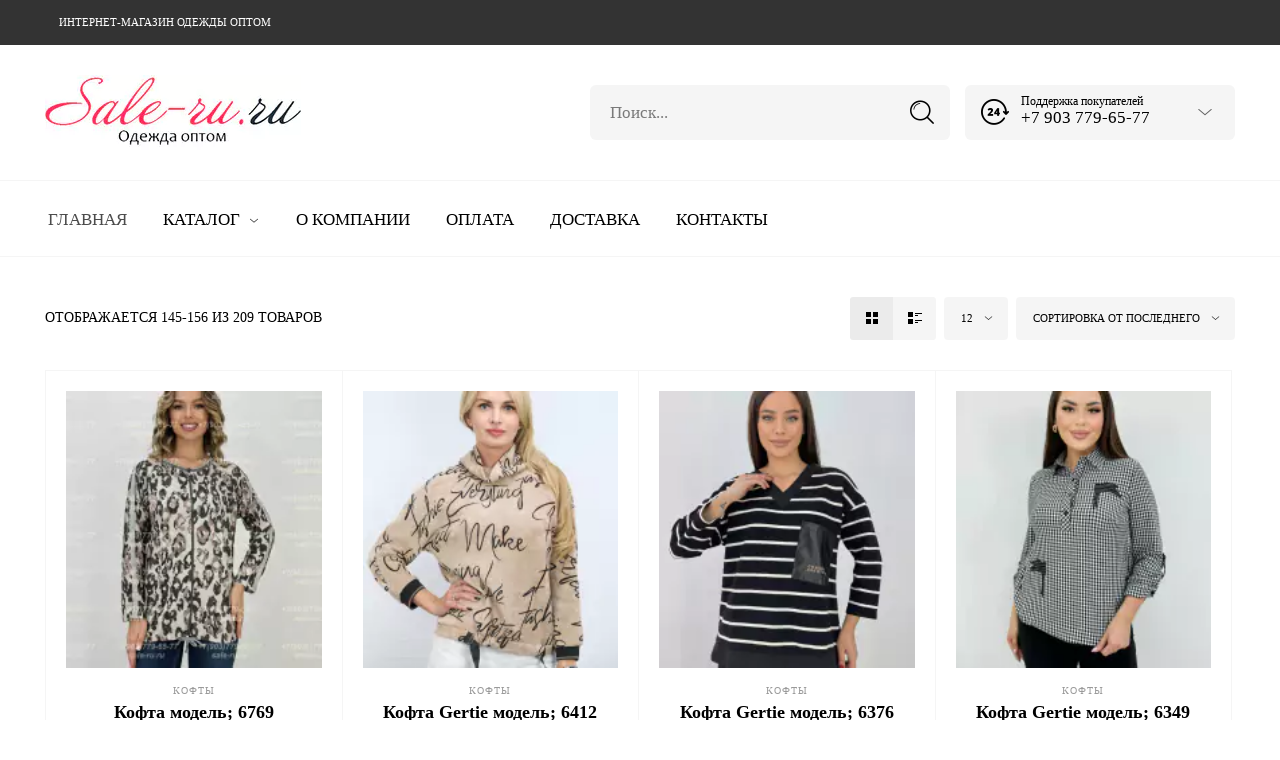

--- FILE ---
content_type: text/html; charset=UTF-8
request_url: https://sale-ru.ru/page/13/
body_size: 22393
content:
<!DOCTYPE html> <html lang="ru-RU"> <head><meta charset="UTF-8"><script>if(navigator.userAgent.match(/MSIE|Internet Explorer/i)||navigator.userAgent.match(/Trident\/7\..*?rv:11/i)){var href=document.location.href;if(!href.match(/[?&]nowprocket/)){if(href.indexOf("?")==-1){if(href.indexOf("#")==-1){document.location.href=href+"?nowprocket=1"}else{document.location.href=href.replace("#","?nowprocket=1#")}}else{if(href.indexOf("#")==-1){document.location.href=href+"&nowprocket=1"}else{document.location.href=href.replace("#","&nowprocket=1#")}}}}</script><script>class RocketLazyLoadScripts{constructor(){this.v="1.2.3",this.triggerEvents=["keydown","mousedown","mousemove","touchmove","touchstart","touchend","wheel"],this.userEventHandler=this._triggerListener.bind(this),this.touchStartHandler=this._onTouchStart.bind(this),this.touchMoveHandler=this._onTouchMove.bind(this),this.touchEndHandler=this._onTouchEnd.bind(this),this.clickHandler=this._onClick.bind(this),this.interceptedClicks=[],window.addEventListener("pageshow",t=>{this.persisted=t.persisted}),window.addEventListener("DOMContentLoaded",()=>{this._preconnect3rdParties()}),this.delayedScripts={normal:[],async:[],defer:[]},this.trash=[],this.allJQueries=[]}_addUserInteractionListener(t){if(document.hidden){t._triggerListener();return}this.triggerEvents.forEach(e=>window.addEventListener(e,t.userEventHandler,{passive:!0})),window.addEventListener("touchstart",t.touchStartHandler,{passive:!0}),window.addEventListener("mousedown",t.touchStartHandler),document.addEventListener("visibilitychange",t.userEventHandler)}_removeUserInteractionListener(){this.triggerEvents.forEach(t=>window.removeEventListener(t,this.userEventHandler,{passive:!0})),document.removeEventListener("visibilitychange",this.userEventHandler)}_onTouchStart(t){"HTML"!==t.target.tagName&&(window.addEventListener("touchend",this.touchEndHandler),window.addEventListener("mouseup",this.touchEndHandler),window.addEventListener("touchmove",this.touchMoveHandler,{passive:!0}),window.addEventListener("mousemove",this.touchMoveHandler),t.target.addEventListener("click",this.clickHandler),this._renameDOMAttribute(t.target,"onclick","rocket-onclick"),this._pendingClickStarted())}_onTouchMove(t){window.removeEventListener("touchend",this.touchEndHandler),window.removeEventListener("mouseup",this.touchEndHandler),window.removeEventListener("touchmove",this.touchMoveHandler,{passive:!0}),window.removeEventListener("mousemove",this.touchMoveHandler),t.target.removeEventListener("click",this.clickHandler),this._renameDOMAttribute(t.target,"rocket-onclick","onclick"),this._pendingClickFinished()}_onTouchEnd(t){window.removeEventListener("touchend",this.touchEndHandler),window.removeEventListener("mouseup",this.touchEndHandler),window.removeEventListener("touchmove",this.touchMoveHandler,{passive:!0}),window.removeEventListener("mousemove",this.touchMoveHandler)}_onClick(t){t.target.removeEventListener("click",this.clickHandler),this._renameDOMAttribute(t.target,"rocket-onclick","onclick"),this.interceptedClicks.push(t),t.preventDefault(),t.stopPropagation(),t.stopImmediatePropagation(),this._pendingClickFinished()}_replayClicks(){window.removeEventListener("touchstart",this.touchStartHandler,{passive:!0}),window.removeEventListener("mousedown",this.touchStartHandler),this.interceptedClicks.forEach(t=>{t.target.dispatchEvent(new MouseEvent("click",{view:t.view,bubbles:!0,cancelable:!0}))})}_waitForPendingClicks(){return new Promise(t=>{this._isClickPending?this._pendingClickFinished=t:t()})}_pendingClickStarted(){this._isClickPending=!0}_pendingClickFinished(){this._isClickPending=!1}_renameDOMAttribute(t,e,r){t.hasAttribute&&t.hasAttribute(e)&&(event.target.setAttribute(r,event.target.getAttribute(e)),event.target.removeAttribute(e))}_triggerListener(){this._removeUserInteractionListener(this),"loading"===document.readyState?document.addEventListener("DOMContentLoaded",this._loadEverythingNow.bind(this)):this._loadEverythingNow()}_preconnect3rdParties(){let t=[];document.querySelectorAll("script[type=rocketlazyloadscript]").forEach(e=>{if(e.hasAttribute("src")){let r=new URL(e.src).origin;r!==location.origin&&t.push({src:r,crossOrigin:e.crossOrigin||"module"===e.getAttribute("data-rocket-type")})}}),t=[...new Map(t.map(t=>[JSON.stringify(t),t])).values()],this._batchInjectResourceHints(t,"preconnect")}async _loadEverythingNow(){this.lastBreath=Date.now(),this._delayEventListeners(this),this._delayJQueryReady(this),this._handleDocumentWrite(),this._registerAllDelayedScripts(),this._preloadAllScripts(),await this._loadScriptsFromList(this.delayedScripts.normal),await this._loadScriptsFromList(this.delayedScripts.defer),await this._loadScriptsFromList(this.delayedScripts.async);try{await this._triggerDOMContentLoaded(),await this._triggerWindowLoad()}catch(t){console.error(t)}window.dispatchEvent(new Event("rocket-allScriptsLoaded")),this._waitForPendingClicks().then(()=>{this._replayClicks()}),this._emptyTrash()}_registerAllDelayedScripts(){document.querySelectorAll("script[type=rocketlazyloadscript]").forEach(t=>{t.hasAttribute("data-rocket-src")?t.hasAttribute("async")&&!1!==t.async?this.delayedScripts.async.push(t):t.hasAttribute("defer")&&!1!==t.defer||"module"===t.getAttribute("data-rocket-type")?this.delayedScripts.defer.push(t):this.delayedScripts.normal.push(t):this.delayedScripts.normal.push(t)})}async _transformScript(t){return new Promise((await this._littleBreath(),navigator.userAgent.indexOf("Firefox/")>0||""===navigator.vendor)?e=>{let r=document.createElement("script");[...t.attributes].forEach(t=>{let e=t.nodeName;"type"!==e&&("data-rocket-type"===e&&(e="type"),"data-rocket-src"===e&&(e="src"),r.setAttribute(e,t.nodeValue))}),t.text&&(r.text=t.text),r.hasAttribute("src")?(r.addEventListener("load",e),r.addEventListener("error",e)):(r.text=t.text,e());try{t.parentNode.replaceChild(r,t)}catch(i){e()}}:async e=>{function r(){t.setAttribute("data-rocket-status","failed"),e()}try{let i=t.getAttribute("data-rocket-type"),n=t.getAttribute("data-rocket-src");t.text,i?(t.type=i,t.removeAttribute("data-rocket-type")):t.removeAttribute("type"),t.addEventListener("load",function r(){t.setAttribute("data-rocket-status","executed"),e()}),t.addEventListener("error",r),n?(t.removeAttribute("data-rocket-src"),t.src=n):t.src="data:text/javascript;base64,"+window.btoa(unescape(encodeURIComponent(t.text)))}catch(s){r()}})}async _loadScriptsFromList(t){let e=t.shift();return e&&e.isConnected?(await this._transformScript(e),this._loadScriptsFromList(t)):Promise.resolve()}_preloadAllScripts(){this._batchInjectResourceHints([...this.delayedScripts.normal,...this.delayedScripts.defer,...this.delayedScripts.async],"preload")}_batchInjectResourceHints(t,e){var r=document.createDocumentFragment();t.forEach(t=>{let i=t.getAttribute&&t.getAttribute("data-rocket-src")||t.src;if(i){let n=document.createElement("link");n.href=i,n.rel=e,"preconnect"!==e&&(n.as="script"),t.getAttribute&&"module"===t.getAttribute("data-rocket-type")&&(n.crossOrigin=!0),t.crossOrigin&&(n.crossOrigin=t.crossOrigin),t.integrity&&(n.integrity=t.integrity),r.appendChild(n),this.trash.push(n)}}),document.head.appendChild(r)}_delayEventListeners(t){let e={};function r(t,r){!function t(r){!e[r]&&(e[r]={originalFunctions:{add:r.addEventListener,remove:r.removeEventListener},eventsToRewrite:[]},r.addEventListener=function(){arguments[0]=i(arguments[0]),e[r].originalFunctions.add.apply(r,arguments)},r.removeEventListener=function(){arguments[0]=i(arguments[0]),e[r].originalFunctions.remove.apply(r,arguments)});function i(t){return e[r].eventsToRewrite.indexOf(t)>=0?"rocket-"+t:t}}(t),e[t].eventsToRewrite.push(r)}function i(t,e){let r=t[e];Object.defineProperty(t,e,{get:()=>r||function(){},set(i){t["rocket"+e]=r=i}})}r(document,"DOMContentLoaded"),r(window,"DOMContentLoaded"),r(window,"load"),r(window,"pageshow"),r(document,"readystatechange"),i(document,"onreadystatechange"),i(window,"onload"),i(window,"onpageshow")}_delayJQueryReady(t){let e;function r(r){if(r&&r.fn&&!t.allJQueries.includes(r)){r.fn.ready=r.fn.init.prototype.ready=function(e){return t.domReadyFired?e.bind(document)(r):document.addEventListener("rocket-DOMContentLoaded",()=>e.bind(document)(r)),r([])};let i=r.fn.on;r.fn.on=r.fn.init.prototype.on=function(){if(this[0]===window){function t(t){return t.split(" ").map(t=>"load"===t||0===t.indexOf("load.")?"rocket-jquery-load":t).join(" ")}"string"==typeof arguments[0]||arguments[0]instanceof String?arguments[0]=t(arguments[0]):"object"==typeof arguments[0]&&Object.keys(arguments[0]).forEach(e=>{let r=arguments[0][e];delete arguments[0][e],arguments[0][t(e)]=r})}return i.apply(this,arguments),this},t.allJQueries.push(r)}e=r}r(window.jQuery),Object.defineProperty(window,"jQuery",{get:()=>e,set(t){r(t)}})}async _triggerDOMContentLoaded(){this.domReadyFired=!0,await this._littleBreath(),document.dispatchEvent(new Event("rocket-DOMContentLoaded")),await this._littleBreath(),window.dispatchEvent(new Event("rocket-DOMContentLoaded")),await this._littleBreath(),document.dispatchEvent(new Event("rocket-readystatechange")),await this._littleBreath(),document.rocketonreadystatechange&&document.rocketonreadystatechange()}async _triggerWindowLoad(){await this._littleBreath(),window.dispatchEvent(new Event("rocket-load")),await this._littleBreath(),window.rocketonload&&window.rocketonload(),await this._littleBreath(),this.allJQueries.forEach(t=>t(window).trigger("rocket-jquery-load")),await this._littleBreath();let t=new Event("rocket-pageshow");t.persisted=this.persisted,window.dispatchEvent(t),await this._littleBreath(),window.rocketonpageshow&&window.rocketonpageshow({persisted:this.persisted})}_handleDocumentWrite(){let t=new Map;document.write=document.writeln=function(e){let r=document.currentScript;r||console.error("WPRocket unable to document.write this: "+e);let i=document.createRange(),n=r.parentElement,s=t.get(r);void 0===s&&(s=r.nextSibling,t.set(r,s));let a=document.createDocumentFragment();i.setStart(a,0),a.appendChild(i.createContextualFragment(e)),n.insertBefore(a,s)}}async _littleBreath(){Date.now()-this.lastBreath>45&&(await this._requestAnimFrame(),this.lastBreath=Date.now())}async _requestAnimFrame(){return document.hidden?new Promise(t=>setTimeout(t)):new Promise(t=>requestAnimationFrame(t))}_emptyTrash(){this.trash.forEach(t=>t.remove())}static run(){let t=new RocketLazyLoadScripts;t._addUserInteractionListener(t)}}RocketLazyLoadScripts.run();</script>  <meta name="viewport" content="width=device-width, initial-scale=1.0, maximum-scale=1.0, user-scalable=no"/> <link rel="profile" href="http://gmpg.org/xfn/11"> <link rel="pingback" href="https://sale-ru.ru/xmlrpc.php"> <!-- ******************************************************************** --> <!-- * Favicon ********************************************************** --> <!-- ******************************************************************** --> <link rel="shortcut icon" href="https://sale-ru.ru/wp-content/uploads/2018/03/favicon.png"/> <meta name='robots' content='index, follow, max-image-preview:large, max-snippet:-1, max-video-preview:-1'/> <title>Интернет-магазин женской одежды оптом в Москве</title> <meta name="description" content="Интернет-магазин оптовой торговли женской одежды: футболки, блузки, кофты. Выгодные предложения. Продажа из Москве и по всей территории России."/> <link rel="canonical" href="https://sale-ru.ru/"/> <link rel="prev" href="https://sale-ru.ru/page/12/"/> <link rel="next" href="https://sale-ru.ru/page/14/"/> <meta property="og:locale" content="ru_RU"/> <meta property="og:type" content="website"/> <meta property="og:title" content="Интернет-магазин женской одежды оптом в Москве"/> <meta property="og:description" content="Интернет-магазин оптовой торговли женской одежды: футболки, блузки, кофты. Выгодные предложения. Продажа из Москве и по всей территории России."/> <meta property="og:url" content="https://sale-ru.ru/"/> <meta property="og:site_name" content="Интернет-магазин одежды"/> <meta property="article:modified_time" content="2023-04-14T06:06:41+00:00"/> <meta name="twitter:card" content="summary_large_image"/> <meta name="twitter:label1" content="Примерное время для чтения"/> <meta name="twitter:data1" content="1 минута"/> <link data-minify="1" rel='stylesheet' id='font-awesome-css' href='https://sale-ru.ru/wp-content/cache/min/1/wp-content/plugins/load-more-products-for-woocommerce/berocket/assets/css/font-awesome.min.css?ver=1767184106' type='text/css' media='all'/> <link data-minify="1" rel='stylesheet' id='wc-block-vendors-style-css' href='https://sale-ru.ru/wp-content/cache/min/1/wp-content/plugins/woocommerce/packages/woocommerce-blocks/build/vendors-style.css?ver=1767184106' type='text/css' media='all'/> <link data-minify="1" rel='stylesheet' id='wc-block-style-css' href='https://sale-ru.ru/wp-content/cache/min/1/wp-content/plugins/woocommerce/packages/woocommerce-blocks/build/style.css?ver=1767184106' type='text/css' media='all'/> <link rel='stylesheet' id='classic-theme-styles-css' href='https://sale-ru.ru/wp-includes/css/classic-themes.min.css' type='text/css' media='all'/> <style id='global-styles-inline-css' type='text/css'> body{--wp--preset--color--black: #000000;--wp--preset--color--cyan-bluish-gray: #abb8c3;--wp--preset--color--white: #ffffff;--wp--preset--color--pale-pink: #f78da7;--wp--preset--color--vivid-red: #cf2e2e;--wp--preset--color--luminous-vivid-orange: #ff6900;--wp--preset--color--luminous-vivid-amber: #fcb900;--wp--preset--color--light-green-cyan: #7bdcb5;--wp--preset--color--vivid-green-cyan: #00d084;--wp--preset--color--pale-cyan-blue: #8ed1fc;--wp--preset--color--vivid-cyan-blue: #0693e3;--wp--preset--color--vivid-purple: #9b51e0;--wp--preset--gradient--vivid-cyan-blue-to-vivid-purple: linear-gradient(135deg,rgba(6,147,227,1) 0%,rgb(155,81,224) 100%);--wp--preset--gradient--light-green-cyan-to-vivid-green-cyan: linear-gradient(135deg,rgb(122,220,180) 0%,rgb(0,208,130) 100%);--wp--preset--gradient--luminous-vivid-amber-to-luminous-vivid-orange: linear-gradient(135deg,rgba(252,185,0,1) 0%,rgba(255,105,0,1) 100%);--wp--preset--gradient--luminous-vivid-orange-to-vivid-red: linear-gradient(135deg,rgba(255,105,0,1) 0%,rgb(207,46,46) 100%);--wp--preset--gradient--very-light-gray-to-cyan-bluish-gray: linear-gradient(135deg,rgb(238,238,238) 0%,rgb(169,184,195) 100%);--wp--preset--gradient--cool-to-warm-spectrum: linear-gradient(135deg,rgb(74,234,220) 0%,rgb(151,120,209) 20%,rgb(207,42,186) 40%,rgb(238,44,130) 60%,rgb(251,105,98) 80%,rgb(254,248,76) 100%);--wp--preset--gradient--blush-light-purple: linear-gradient(135deg,rgb(255,206,236) 0%,rgb(152,150,240) 100%);--wp--preset--gradient--blush-bordeaux: linear-gradient(135deg,rgb(254,205,165) 0%,rgb(254,45,45) 50%,rgb(107,0,62) 100%);--wp--preset--gradient--luminous-dusk: linear-gradient(135deg,rgb(255,203,112) 0%,rgb(199,81,192) 50%,rgb(65,88,208) 100%);--wp--preset--gradient--pale-ocean: linear-gradient(135deg,rgb(255,245,203) 0%,rgb(182,227,212) 50%,rgb(51,167,181) 100%);--wp--preset--gradient--electric-grass: linear-gradient(135deg,rgb(202,248,128) 0%,rgb(113,206,126) 100%);--wp--preset--gradient--midnight: linear-gradient(135deg,rgb(2,3,129) 0%,rgb(40,116,252) 100%);--wp--preset--duotone--dark-grayscale: url('#wp-duotone-dark-grayscale');--wp--preset--duotone--grayscale: url('#wp-duotone-grayscale');--wp--preset--duotone--purple-yellow: url('#wp-duotone-purple-yellow');--wp--preset--duotone--blue-red: url('#wp-duotone-blue-red');--wp--preset--duotone--midnight: url('#wp-duotone-midnight');--wp--preset--duotone--magenta-yellow: url('#wp-duotone-magenta-yellow');--wp--preset--duotone--purple-green: url('#wp-duotone-purple-green');--wp--preset--duotone--blue-orange: url('#wp-duotone-blue-orange');--wp--preset--font-size--small: 13px;--wp--preset--font-size--medium: 20px;--wp--preset--font-size--large: 36px;--wp--preset--font-size--x-large: 42px;--wp--preset--spacing--20: 0.44rem;--wp--preset--spacing--30: 0.67rem;--wp--preset--spacing--40: 1rem;--wp--preset--spacing--50: 1.5rem;--wp--preset--spacing--60: 2.25rem;--wp--preset--spacing--70: 3.38rem;--wp--preset--spacing--80: 5.06rem;--wp--preset--shadow--natural: 6px 6px 9px rgba(0, 0, 0, 0.2);--wp--preset--shadow--deep: 12px 12px 50px rgba(0, 0, 0, 0.4);--wp--preset--shadow--sharp: 6px 6px 0px rgba(0, 0, 0, 0.2);--wp--preset--shadow--outlined: 6px 6px 0px -3px rgba(255, 255, 255, 1), 6px 6px rgba(0, 0, 0, 1);--wp--preset--shadow--crisp: 6px 6px 0px rgba(0, 0, 0, 1);}:where(.is-layout-flex){gap: 0.5em;}body .is-layout-flow > .alignleft{float: left;margin-inline-start: 0;margin-inline-end: 2em;}body .is-layout-flow > .alignright{float: right;margin-inline-start: 2em;margin-inline-end: 0;}body .is-layout-flow > .aligncenter{margin-left: auto !important;margin-right: auto !important;}body .is-layout-constrained > .alignleft{float: left;margin-inline-start: 0;margin-inline-end: 2em;}body .is-layout-constrained > .alignright{float: right;margin-inline-start: 2em;margin-inline-end: 0;}body .is-layout-constrained > .aligncenter{margin-left: auto !important;margin-right: auto !important;}body .is-layout-constrained > :where(:not(.alignleft):not(.alignright):not(.alignfull)){max-width: var(--wp--style--global--content-size);margin-left: auto !important;margin-right: auto !important;}body .is-layout-constrained > .alignwide{max-width: var(--wp--style--global--wide-size);}body .is-layout-flex{display: flex;}body .is-layout-flex{flex-wrap: wrap;align-items: center;}body .is-layout-flex > *{margin: 0;}:where(.wp-block-columns.is-layout-flex){gap: 2em;}.has-black-color{color: var(--wp--preset--color--black) !important;}.has-cyan-bluish-gray-color{color: var(--wp--preset--color--cyan-bluish-gray) !important;}.has-white-color{color: var(--wp--preset--color--white) !important;}.has-pale-pink-color{color: var(--wp--preset--color--pale-pink) !important;}.has-vivid-red-color{color: var(--wp--preset--color--vivid-red) !important;}.has-luminous-vivid-orange-color{color: var(--wp--preset--color--luminous-vivid-orange) !important;}.has-luminous-vivid-amber-color{color: var(--wp--preset--color--luminous-vivid-amber) !important;}.has-light-green-cyan-color{color: var(--wp--preset--color--light-green-cyan) !important;}.has-vivid-green-cyan-color{color: var(--wp--preset--color--vivid-green-cyan) !important;}.has-pale-cyan-blue-color{color: var(--wp--preset--color--pale-cyan-blue) !important;}.has-vivid-cyan-blue-color{color: var(--wp--preset--color--vivid-cyan-blue) !important;}.has-vivid-purple-color{color: var(--wp--preset--color--vivid-purple) !important;}.has-black-background-color{background-color: var(--wp--preset--color--black) !important;}.has-cyan-bluish-gray-background-color{background-color: var(--wp--preset--color--cyan-bluish-gray) !important;}.has-white-background-color{background-color: var(--wp--preset--color--white) !important;}.has-pale-pink-background-color{background-color: var(--wp--preset--color--pale-pink) !important;}.has-vivid-red-background-color{background-color: var(--wp--preset--color--vivid-red) !important;}.has-luminous-vivid-orange-background-color{background-color: var(--wp--preset--color--luminous-vivid-orange) !important;}.has-luminous-vivid-amber-background-color{background-color: var(--wp--preset--color--luminous-vivid-amber) !important;}.has-light-green-cyan-background-color{background-color: var(--wp--preset--color--light-green-cyan) !important;}.has-vivid-green-cyan-background-color{background-color: var(--wp--preset--color--vivid-green-cyan) !important;}.has-pale-cyan-blue-background-color{background-color: var(--wp--preset--color--pale-cyan-blue) !important;}.has-vivid-cyan-blue-background-color{background-color: var(--wp--preset--color--vivid-cyan-blue) !important;}.has-vivid-purple-background-color{background-color: var(--wp--preset--color--vivid-purple) !important;}.has-black-border-color{border-color: var(--wp--preset--color--black) !important;}.has-cyan-bluish-gray-border-color{border-color: var(--wp--preset--color--cyan-bluish-gray) !important;}.has-white-border-color{border-color: var(--wp--preset--color--white) !important;}.has-pale-pink-border-color{border-color: var(--wp--preset--color--pale-pink) !important;}.has-vivid-red-border-color{border-color: var(--wp--preset--color--vivid-red) !important;}.has-luminous-vivid-orange-border-color{border-color: var(--wp--preset--color--luminous-vivid-orange) !important;}.has-luminous-vivid-amber-border-color{border-color: var(--wp--preset--color--luminous-vivid-amber) !important;}.has-light-green-cyan-border-color{border-color: var(--wp--preset--color--light-green-cyan) !important;}.has-vivid-green-cyan-border-color{border-color: var(--wp--preset--color--vivid-green-cyan) !important;}.has-pale-cyan-blue-border-color{border-color: var(--wp--preset--color--pale-cyan-blue) !important;}.has-vivid-cyan-blue-border-color{border-color: var(--wp--preset--color--vivid-cyan-blue) !important;}.has-vivid-purple-border-color{border-color: var(--wp--preset--color--vivid-purple) !important;}.has-vivid-cyan-blue-to-vivid-purple-gradient-background{background: var(--wp--preset--gradient--vivid-cyan-blue-to-vivid-purple) !important;}.has-light-green-cyan-to-vivid-green-cyan-gradient-background{background: var(--wp--preset--gradient--light-green-cyan-to-vivid-green-cyan) !important;}.has-luminous-vivid-amber-to-luminous-vivid-orange-gradient-background{background: var(--wp--preset--gradient--luminous-vivid-amber-to-luminous-vivid-orange) !important;}.has-luminous-vivid-orange-to-vivid-red-gradient-background{background: var(--wp--preset--gradient--luminous-vivid-orange-to-vivid-red) !important;}.has-very-light-gray-to-cyan-bluish-gray-gradient-background{background: var(--wp--preset--gradient--very-light-gray-to-cyan-bluish-gray) !important;}.has-cool-to-warm-spectrum-gradient-background{background: var(--wp--preset--gradient--cool-to-warm-spectrum) !important;}.has-blush-light-purple-gradient-background{background: var(--wp--preset--gradient--blush-light-purple) !important;}.has-blush-bordeaux-gradient-background{background: var(--wp--preset--gradient--blush-bordeaux) !important;}.has-luminous-dusk-gradient-background{background: var(--wp--preset--gradient--luminous-dusk) !important;}.has-pale-ocean-gradient-background{background: var(--wp--preset--gradient--pale-ocean) !important;}.has-electric-grass-gradient-background{background: var(--wp--preset--gradient--electric-grass) !important;}.has-midnight-gradient-background{background: var(--wp--preset--gradient--midnight) !important;}.has-small-font-size{font-size: var(--wp--preset--font-size--small) !important;}.has-medium-font-size{font-size: var(--wp--preset--font-size--medium) !important;}.has-large-font-size{font-size: var(--wp--preset--font-size--large) !important;}.has-x-large-font-size{font-size: var(--wp--preset--font-size--x-large) !important;} .wp-block-navigation a:where(:not(.wp-element-button)){color: inherit;} :where(.wp-block-columns.is-layout-flex){gap: 2em;} .wp-block-pullquote{font-size: 1.5em;line-height: 1.6;} </style> <link data-minify="1" rel='stylesheet' id='contact-form-7-css' href='https://sale-ru.ru/wp-content/cache/min/1/wp-content/plugins/contact-form-7/includes/css/styles.css?ver=1767184106' type='text/css' media='all'/> <link data-minify="1" rel='stylesheet' id='woocommerce-layout-css' href='https://sale-ru.ru/wp-content/cache/min/1/wp-content/plugins/woocommerce/assets/css/woocommerce-layout.css?ver=1767184106' type='text/css' media='all'/> <link data-minify="1" rel='stylesheet' id='woocommerce-smallscreen-css' href='https://sale-ru.ru/wp-content/cache/min/1/wp-content/plugins/woocommerce/assets/css/woocommerce-smallscreen.css?ver=1767184106' type='text/css' media='only screen and (max-width: 768px)'/> <link data-minify="1" rel='stylesheet' id='woocommerce-general-css' href='https://sale-ru.ru/wp-content/cache/min/1/wp-content/plugins/woocommerce/assets/css/woocommerce.css?ver=1767184106' type='text/css' media='all'/> <style id='woocommerce-inline-inline-css' type='text/css'> .woocommerce form .form-row .required { visibility: visible; } </style> <link data-minify="1" rel='stylesheet' id='no-right-click-images-frontend-css' href='https://sale-ru.ru/wp-content/cache/min/1/wp-content/plugins/no-right-click-images-plugin/css/no-right-click-images-frontend.css?ver=1767184106' type='text/css' media='all'/> <link data-minify="1" rel='stylesheet' id='tooltipster-css' href='https://sale-ru.ru/wp-content/cache/min/1/wp-content/themes/woodstock/css/tooltipster.css?ver=1767184106' type='text/css' media='all'/> <link data-minify="1" rel='stylesheet' id='fresco-css' href='https://sale-ru.ru/wp-content/cache/min/1/wp-content/themes/woodstock/css/fresco/fresco.css?ver=1767184106' type='text/css' media='all'/> <link data-minify="1" rel='stylesheet' id='easyzoom-css' href='https://sale-ru.ru/wp-content/cache/min/1/wp-content/themes/woodstock/css/easyzoom.css?ver=1767184106' type='text/css' media='all'/> <link data-minify="1" rel='stylesheet' id='swiper-css' href='https://sale-ru.ru/wp-content/cache/min/1/wp-content/themes/woodstock/css/idangerous.swiper.css?ver=1767184106' type='text/css' media='all'/> <link data-minify="1" rel='stylesheet' id='nanoscroller-css' href='https://sale-ru.ru/wp-content/cache/min/1/wp-content/themes/woodstock/css/nanoscroller.css?ver=1767184106' type='text/css' media='all'/> <link data-minify="1" rel='stylesheet' id='wstock-app-css' href='https://sale-ru.ru/wp-content/cache/min/1/wp-content/themes/woodstock/css/app.css?ver=1767184106' type='text/css' media='all'/> <link rel='stylesheet' id='stylesheet-css' href='https://sale-ru.ru/wp-content/themes/woodstock/style.css' type='text/css' media='all'/> <!--[if IE]> <link rel='stylesheet' id='wstock-IE-css' href='https://sale-ru.ru/wp-content/themes/woodstock/css/ie.css' type='text/css' media='all' /> <![endif]--> <link rel='stylesheet' id='redux-google-fonts-tdl_options-css' href='https://sale-ru.ru/' type='text/css' media='all'/> <style id='rocket-lazyload-inline-css' type='text/css'> .rll-youtube-player{position:relative;padding-bottom:56.23%;height:0;overflow:hidden;max-width:100%;}.rll-youtube-player:focus-within{outline: 2px solid currentColor;outline-offset: 5px;}.rll-youtube-player iframe{position:absolute;top:0;left:0;width:100%;height:100%;z-index:100;background:0 0}.rll-youtube-player img{bottom:0;display:block;left:0;margin:auto;max-width:100%;width:100%;position:absolute;right:0;top:0;border:none;height:auto;-webkit-transition:.4s all;-moz-transition:.4s all;transition:.4s all}.rll-youtube-player img:hover{-webkit-filter:brightness(75%)}.rll-youtube-player .play{height:100%;width:100%;left:0;top:0;position:absolute;background:url(https://sale-ru.ru/wp-content/plugins/wp-rocket/assets/img/youtube.png) no-repeat center;background-color: transparent !important;cursor:pointer;border:none;} </style> <script type='text/javascript' src='https://sale-ru.ru/wp-includes/js/jquery/jquery.min.js' id='jquery-core-js' defer></script> <script type='text/javascript' src='https://sale-ru.ru/wp-includes/js/jquery/jquery-migrate.min.js' id='jquery-migrate-js' defer></script> <script type='text/javascript' src='https://sale-ru.ru/wp-content/plugins/wp-yandex-metrika/assets/YmEc.min.js' id='wp-yandex-metrika_YmEc-js' defer></script> <script type='text/javascript' src='https://sale-ru.ru/wp-content/plugins/wp-yandex-metrika/assets/frontend.min.js' id='wp-yandex-metrika_frontend-js' defer></script> <script type='text/javascript' id='wp-yandex-metrika_frontend-js-after'>
(function(){window.wpym.counters = JSON.parse('[{"number":"48060350","webvisor":"1"}]');window.wpym.targets = JSON.parse('[]');})();
</script> <script type='text/javascript' src='https://sale-ru.ru/wp-content/plugins/woocommerce/assets/js/jquery-blockui/jquery.blockUI.min.js' id='jquery-blockui-js' defer></script> <script type='text/javascript' id='wc-add-to-cart-js-extra'>
/* <![CDATA[ */
var wc_add_to_cart_params = {"ajax_url":"\/wp-admin\/admin-ajax.php","wc_ajax_url":"\/?wc-ajax=%%endpoint%%","i18n_view_cart":"\u041f\u0440\u043e\u0441\u043c\u043e\u0442\u0440 \u043a\u043e\u0440\u0437\u0438\u043d\u044b","cart_url":"https:\/\/sale-ru.ru\/cart\/","is_cart":"","cart_redirect_after_add":"yes"};
/* ]]> */
</script> <script type='text/javascript' src='https://sale-ru.ru/wp-content/plugins/woocommerce/assets/js/frontend/add-to-cart.min.js' id='wc-add-to-cart-js' defer></script> <script data-minify="1" type='text/javascript' src='https://sale-ru.ru/wp-content/cache/min/1/wp-content/plugins/js_composer/assets/js/vendors/woocommerce-add-to-cart.js?ver=1767184106' id='vc_woocommerce-add-to-cart-js-js' defer></script> <style>.pseudo-clearfy-link { color: #008acf; cursor: pointer;}.pseudo-clearfy-link:hover { text-decoration: none;}</style><style></style><style> .lmp_load_more_button.br_lmp_button_settings .lmp_button:hover { background-color: #9999ff!important; color: #111111!important; } .lmp_load_more_button.br_lmp_prev_settings .lmp_button:hover { background-color: #9999ff!important; color: #111111!important; }li.product.lazy, .berocket_lgv_additional_data.lazy{opacity:0;}</style><meta name="verification" content="f612c7d25f5690ad41496fcfdbf8d1"/> <noscript><style>.woocommerce-product-gallery{ opacity: 1 !important; }</style></noscript> <meta name="generator" content="Powered by Visual Composer - drag and drop page builder for WordPress."/> <!--[if lte IE 9]><link rel="stylesheet" type="text/css" href="https://sale-ru.ru/wp-content/plugins/js_composer/assets/css/vc_lte_ie9.min.css" media="screen"><![endif]--> <!-- Yandex.Metrica counter --> <script type="rocketlazyloadscript" data-rocket-type="text/javascript">
            (function (m, e, t, r, i, k, a) {
                m[i] = m[i] || function () {
                    (m[i].a = m[i].a || []).push(arguments)
                };
                m[i].l = 1 * new Date();
                k = e.createElement(t), a = e.getElementsByTagName(t)[0], k.async = 1, k.src = r, a.parentNode.insertBefore(k, a)
            })
            (window, document, "script", "https://mc.yandex.ru/metrika/tag.js", "ym");

            ym("48060350", "init", {
                clickmap: true,
                trackLinks: true,
                accurateTrackBounce: true,
                webvisor: true,
                ecommerce: "dataLayer",
                params: {
                    __ym: {
                        "ymCmsPlugin": {
                            "cms": "wordpress",
                            "cmsVersion":"6.2",
                            "pluginVersion": "1.1.8",
                            "ymCmsRip": "3862106449"
                        }
                    }
                }
            });
        </script> <!-- /Yandex.Metrica counter --> <!-- ******************************************************************** --><!-- Custom CSS Styles --><!-- ******************************************************************** --><style>/***************************************************************//* Content Width *********************************************//***************************************************************/.row {max-width: 92.857rem;}/***************************************************************//* Color Styling *********************************************//***************************************************************//* Main Theme Color */.woocommerce a.button,.woocommerce-page a.button,.woocommerce button.button,.woocommerce-page button.button,.woocommerce input.button,.woocommerce-page input.button,.woocommerce #respond input#submit,.woocommerce-page #respond input#submit,.woocommerce #content input.button,.woocommerce-page #content input.button,.woocommerce a.button.alt,.woocommerce button.button.alt,.woocommerce input.button.alt,.woocommerce #respond input#submit.alt,.woocommerce #content input.button.alt,.woocommerce-page a.button.alt,.woocommerce-page button.button.alt,.woocommerce-page input.button.alt,.woocommerce-page #respond input#submit.alt,.woocommerce-page #content input.button.alt,.woocommerce #respond input#submit.alt.disabled,.woocommerce #respond input#submit.alt.disabled:hover,.woocommerce #respond input#submit.alt:disabled,.woocommerce #respond input#submit.alt:disabled:hover,.woocommerce #respond input#submit.alt[disabled]:disabled,.woocommerce #respond input#submit.alt[disabled]:disabled:hover,.woocommerce a.button.alt.disabled,.woocommerce a.button.alt.disabled:hover,.woocommerce a.button.alt:disabled,.woocommerce a.button.alt:disabled:hover,.woocommerce a.button.alt[disabled]:disabled,.woocommerce a.button.alt[disabled]:disabled:hover,.woocommerce button.button.alt.disabled,.woocommerce button.button.alt.disabled:hover,.woocommerce button.button.alt:disabled,.woocommerce button.button.alt:disabled:hover,.woocommerce button.button.alt[disabled]:disabled,.woocommerce button.button.alt[disabled]:disabled:hover,.woocommerce input.button.alt.disabled,.woocommerce input.button.alt.disabled:hover,.woocommerce input.button.alt:disabled,.woocommerce input.button.alt:disabled:hover,.woocommerce input.button.alt[disabled]:disabled,.woocommerce input.button.alt[disabled]:disabled:hover,input[type="button"], input[type="reset"], input[type="submit"],#minicart-offcanvas .widget_shopping_cart .buttons a.view_cart,.woocommerce #minicart-offcanvas .widget_shopping_cart .buttons a.view_cart,.select2-drop.orderby-drop .select2-results .select2-highlighted,.select2-drop.count-drop .select2-results .select2-highlighted,#button_offcanvas_sidebar_left, #button_offcanvas_sidebar_left i,.woocommerce .products a.button, .woocommerce-page .products a.button,.woocommerce .widget_price_filter .ui-slider .ui-slider-range,.woocommerce .widget_price_filter .price_slider_amount .button,.woocommerce-page .widget_price_filter .price_slider_amount .button,.my_account_container table.shop_table tbody td.order-actions .account_view_link,.my_account_container .my_address_wrapper .shipping_billing_wrapper .edit-link a,.entry-meta .edit-link a,.widget_calendar tbody tr > td a,.vc_grid-container-wrapper .vc_grid .vc_btn3{background: #ff315f;}#jckqv .button {background: #ff315f !important;}.woocommerce .star-rating span:before,.woocommerce-page .star-rating span:before,#jckqv .woocommerce-product-rating .star-rating span::before,.arthref .icon-container .share-title h4,.woocommerce p.stars a:hover::before,.woocommerce p.stars.selected a:not(.active)::before,.woocommerce p.stars.selected a.active::before,.woocommerce p.stars:hover a::before,.woocommerce .widget_layered_nav ul li.chosen a::before,.woocommerce .widget_layered_nav_filters ul li a::before {color:#ff315f;}.woocommerce .widget_price_filter .ui-slider .ui-slider-handle,.woocommerce-page .widget_price_filter .ui-slider .ui-slider-handle {border-color: #ff315f;}/* Links */a {color:#6990cb;}a:hover,a:focus {color:#79a6e9;}/* Main Color Hover */#minicart-offcanvas .widget_shopping_cart .buttons a.view_cart:hover,.woocommerce .products a.button:hover, .woocommerce-page .products a.button:hover,.woocommerce .widget_price_filter .price_slider_amount .button:hover,.woocommerce-page .widget_price_filter .price_slider_amount .button:hover,.woocommerce a.button:hover,.woocommerce-page a.button:hover,.woocommerce button.button:hover,.woocommerce-page button.button:hover,.woocommerce input.button:hover,.woocommerce-page input.button:hover,.woocommerce #respond input#submit:hover,.woocommerce-page #respond input#submit:hover,.woocommerce #content input.button:hover,.woocommerce-page #content input.button:hover,.woocommerce a.button.alt:hover,.woocommerce button.button.alt:hover,.woocommerce input.button.alt:hover,.woocommerce #respond input#submit.alt:hover,.woocommerce #content input.button.alt:hover,.woocommerce-page a.button.alt:hover,.woocommerce-page button.button.alt:hover,.woocommerce-page input.button.alt:hover,.woocommerce-page #respond input#submit.alt:hover,.woocommerce-page #content input.button.alt:hover,.my_account_container table.shop_table tbody td.order-actions .account_view_link:hover,.my_account_container .my_address_wrapper .shipping_billing_wrapper .edit-link a:hover,input[type="button"]:hover, input[type="reset"]:hover, input[type="submit"]:hover,.entry-meta .edit-link a:hover,.widget_calendar tbody tr > td a:hover,.vc_grid-container-wrapper .vc_grid .vc_btn3:hover{background-color:#ff386d;}#jckqv .button:hover {background: #ff386d !important;}/* Content background */body,#page-wrap,#archive-categories .category-box,#products li.product-item figure.product-inner:hover,#content .widget_product_categories .product-categories li.cat-parent > a .child-indicator,.woocommerce #content .widget_price_filter .ui-slider .ui-slider-handle,.woocommerce-page #content .widget_price_filter .ui-slider .ui-slider-handle,.woocommerce .quantity .qty-plus, .woocommerce .quantity .qty-minus,.product_navigation .nav-fillslide div,.product_navigation .nav-fillslide .icon-wrap::before,#products li.product-item,#page-wrap.tdl-boxed .boxed-layout,.slide-from-right,.single-product-infos .variation-select select option {background-color: #ffffff;}.bordered::before, .bordered::after {background: -webkit-linear-gradient(45deg, rgba(0,0,0,0.03) 0, rgba(0,0,0,0.03) 25%, rgba(0,0,0,0) 25%, rgba(0,0,0,0) 100%), linear-gradient(-45deg, rgba(0,0,0,0.03) 0, rgba(0,0,0,0.03) 25%, rgba(0,0,0,0) 25%, rgba(0,0,0,0) 100%), #ffffff;background: -moz-linear-gradient(45deg, rgba(0,0,0,0.03) 0, rgba(0,0,0,0.03) 25%, rgba(0,0,0,0) 25%, rgba(0,0,0,0) 100%), linear-gradient(-45deg, rgba(0,0,0,0.03) 0, rgba(0,0,0,0.03) 25%, rgba(0,0,0,0) 25%, rgba(0,0,0,0) 100%), #ffffff;background: linear-gradient(45deg, rgba(0,0,0,0.03) 0, rgba(0,0,0,0.03) 25%, rgba(0,0,0,0) 25%, rgba(0,0,0,0) 100%), linear-gradient(-45deg, rgba(0,0,0,0.03) 0, rgba(0,0,0,0.03) 25%, rgba(0,0,0,0) 25%, rgba(0,0,0,0) 100%), #ffffff;background-position: 50% 50%;-webkit-background-size: 20px 20px;background-size: 20px 20px;}.mc-dark .bordered::before, .mc-dark .bordered::after {background: -webkit-linear-gradient(45deg, rgba(255,255,255,0.03) 0, rgba(255,255,255,0.03) 25%, rgba(255,255,255,0) 25%, rgba(255,255,255,0) 100%), linear-gradient(-45deg, rgba(255,255,255,0.03) 0, rgba(255,255,255,0.03) 25%, rgba(255,255,255,0) 25%, rgba(255,255,255,0) 100%), #ffffff;background: -moz-linear-gradient(45deg, rgba(255,255,255,0.03) 0, rgba(255,255,255,0.03) 25%, rgba(255,255,255,0) 25%, rgba(255,255,255,0) 100%), linear-gradient(-45deg, rgba(255,255,255,0.03) 0, rgba(255,255,255,0.03) 25%, rgba(255,255,255,0) 25%, rgba(255,255,255,0) 100%), #ffffff;background: linear-gradient(45deg, rgba(255,255,255,0.03) 0, rgba(255,255,255,0.03) 25%, rgba(255,255,255,0) 25%, rgba(255,255,255,0) 100%), linear-gradient(-45deg, rgba(255,255,255,0.03) 0, rgba(255,255,255,0.03) 25%, rgba(255,255,255,0) 25%, rgba(255,255,255,0) 100%), #ffffff;background-position: 50% 50%;-webkit-background-size: 20px 20px;background-size: 20px 20px;}#products li.product-item:hover,#content .widget_product_categories .product-categories li {border-color: #ffffff;}.product-item:hover .product_after_shop_loop {border-top-color: #ffffff;}#products li.product-item {margin-right: -1px;margin-bottom: -1px;border: 1px solid #f5f5f5;}/* Top Bar Colors */.main-navigation ul ul,.main-navigation ul ul li:first-child ul{/* border-top: 1px solid rgba(255,255,255,0.05);*/}#header-top-bar{background: rgba(51,51,51,1);}#header-top-bar{border-bottom: 0px solid rgba(51,51,51,1);}/* Top Bar Dropdown Background Color */#header-top-bar .main-navigation ul ul, .select2-drop.topbar, .select2-drop.topbar .select2-results{background: rgba(255,255,255,1) !important;}/***************************************************************//* Header Colors *********************************************//***************************************************************//* Header Styling */.l-header{background-color: #ffffff;}/* Search Styling */.l-search .ajax-search-wrap input.ajax-search-input{background-color: rgba(245,245,245,1);}/* Search Box Ajax DropDown Background Color */.ajax-search-results{background-color: rgba(255,255,255,1);}.l-search .widget_product_search input.search-field, .l-search .widget_search input.search-field,.l-search .ajax-search-wrap input.ajax-search-input{border-left: 0px solid rgba(245,245,245,1);border-right: 0px solid rgba(245,245,245,1);border-top: 0px solid rgba(245,245,245,1);border-bottom: 0px solid rgba(245,245,245,1);}.l-search .ajax-search-wrap input.ajax-search-input::-webkit-input-placeholder,.l-search .ajax-search-wrap input.ajax-search-input:-moz-placeholder,.l-search .ajax-search-wrap input.ajax-search-input::-moz-placeholder,.l-search .ajax-search-wrap input.ajax-search-input:-ms-input-placeholder{color: #000000;}.l-search .ajax-search-wrap input.ajax-search-input {color: #000000;}/* Customer Support Styling */.contact-info{background-color: rgba(245,245,245,1);border-left: 0px solid rgba(245,245,245,1);border-right: 0px solid rgba(245,245,245,1);border-top: 0px solid rgba(245,245,245,1);border-bottom: 0px solid rgba(245,245,245,1);}/* Customer Support DropDown Background Color */.contact-info .inside-area .inside-area-content{background-color: rgba(255,255,255,1);}/* Mobile Menu Button Styling */.mobile-menu-button a{background-color: rgba(245,245,245,1);border-left: 0px solid rgba(245,245,245,1);border-right: 0px solid rgba(245,245,245,1);border-top: 0px solid rgba(245,245,245,1);border-bottom: 0px solid rgba(245,245,245,1);}/* Main Menu Styling */.l-nav{background-color: rgba(255,255,255,1);border-top: 1px solid rgba(245,245,245,1);border-bottom: 1px solid rgba(245,245,245,1);}nav#nav ul ul.sub-menu,#page_header_wrap .tdl-megamenu-wrapper{background-color: rgba(255,255,255,1);}/* Stocky Header Styling */#header-st,#header-st.sticky-header-not-top{background-color: rgba(255,255,255,1);}/* Sticky Header Menu Styling */#header-st nav#st-nav ul ul.sub-menu,#header-st .tdl-megamenu-wrapper{background-color: rgba(255,255,255,1);}#header-st .tdl-megamenu-wrapper .sub-menu {background-color: transparent !important;}/* Default Main Title Area Styling */.site_header.without_featured_img{background-color: #f5f5f5;}.blog-content-area .site_header.without_featured_img{background-color: #f5f5f5;}.shop-page .site_header.without_featured_img, .site_header.woo-pages.without_featured_img{background-color: #f5f5f5;}/***************************************************************//* Footer Colors *********************************************//***************************************************************/footer#site-footer {background-color: #333333;}footer#site-footer .f-copyright {background-color: #2f2f2f;}/***************************************************************//* Fonts *****************************************************//***************************************************************/.woocommerce a.button,.woocommerce-page a.button,.woocommerce button.button,.woocommerce-page button.button,.woocommerce input.button,.woocommerce-page input.button,.woocommerce #respond input#submit,.woocommerce-page #respond input#submit,.woocommerce #content input.button,.woocommerce-page #content input.button,.woocommerce a.button.alt,.woocommerce button.button.alt,.woocommerce input.button.alt,.woocommerce #respond input#submit.alt,.woocommerce #content input.button.alt,.woocommerce-page a.button.alt,.woocommerce-page button.button.alt,.woocommerce-page input.button.alt,.woocommerce-page #respond input#submit.alt,.woocommerce-page #content input.button.alt,.ajax-search-results .all-results{font-family: Open Sans;}/***************************************************************//* Header *****************************************************//***************************************************************/.header-main-section .l-logo {height:auto;border:0;padding:0;}.header-main-section .header-tools, .header-centered .search-area {padding-top: 10px;}.header-main-section .l-logo img {height:75px;width:auto;}.header-main-section {padding-top:30px;padding-bottom:30px;}/***************************************************************//* Page Loader Colors *****************************************//***************************************************************//***************************************************************//* Sticky Header ***********************************************//***************************************************************//***************************************************************//* Custom Icons ***********************************************//***************************************************************//* Search Icon */.l-search button.ajax-search-submit:after,.woocommerce-product-search:after,.widget_search .search-form:after{content: "\e601";color: #000000;}/* Spinners Color */.l-search .ajax-loading.spinner-bounce .spinner,.l-search .ajax-loading.spinner-bounce .spinner:before,.l-search .ajax-loading.spinner-bounce .spinner:after{background-color: #000000;}.l-search .ajax-loading.spinner-circle .spinner{border-color: #000000;border-right-color: transparent;}.l-search .ajax-loading.spinner-dots .spinner:after{background: rgba(0,0,0,0.5);box-shadow: -13px 0 0 0 #000000, 13px 0 0 0 #000000;animation: alter 1s ease-in-out infinite;}@keyframes alter {0%, 100% {background-color: rgba(0,0,0,0.5);box-shadow: -13px 0 0 0 #000000, 13px 0 0 0 #000000;}50% {background-color: rgba(0,0,0,0.5);box-shadow: 0 0 0 0 #000000, 0 0 0 0 #000000;}}/* Search Custom Icon *//* Customer Support Icon */.contact-info .contact-info-icon::after {content: "\e60b";color: #000000;}/* Shopping Cart Icon */.l-header-shop .icon-shop::before {content: "\e626";color: #000000;}.l-header-shop .shopbag_items_number {color: #000000;border-color: #000000;background-color: #ffffff;}.l-header-shop:hover .shopbag_items_number {color: #ffffff;background-color: #000000;}/* Sticky Header Shopping Cart Icon */#header-st .l-header-shop .shopbag_items_number {background: #ffffff;}#header-st .l-header-shop:hover .shopbag_items_number {color: #ffffff;}/*========== Custom CSS ==========*/#products .owl-item {max-width: 280px !important;}.site_header{opacity: 1 !important;background-position: center center;}.title-brdr{border-left: 1px solid #000;}.category_grid_item{display:none !important;}.cap-letter{font-size: 31px; font-weight: bold; font-style: italic;}.info, .success, .warning, .error, .validation {border: 1px solid;margin: 10px 0px;padding:5px 5px 5px 60px;background-repeat: no-repeat;background-position: 10px center;}.info {color: #00529B;#background-color: #BDE5F8;background-image: url(/wp-content/uploads/info.png);}.success {color: #4F8A10;background-color: #DFF2BF;background-image:url(&#039;success.png&#039;);}.warning {color: #9F6000;background-color: #FEEFB3;background-image: url(&#039;warning.png&#039;);}.error {color: #D8000C;background-color: #FFBABA;background-image: url(&#039;error.png&#039;);}№.shop-bag {display:none !important;}#button_offcanvas_sidebar_left{display:none;}.cart {display: none;}l-header-shop{display:none !important;}</style> <style type="text/css" id="wp-custom-css"> /*@import url('https://fonts.googleapis.com/css?family=Open+Sans&display=swap');*/ /*.top_bar_shop{display:none;}*/ </style> <style type="text/css" title="dynamic-css" class="options-output">.header-main-section .l-logo .logo h1{font-family:"Open Sans";line-height:40px;letter-spacing:0px;font-weight:300;font-style:normal;color:#333333;font-size:40px;}body,p,.contact-info .contact-info-title .contact-info-subtitle, nav#nav ul ul li a, nav#st-nav ul ul li a, .ajax_autosuggest_item_description, input[type="search"], .tooltipster-default .tooltipster-content, .arthref .icon-container ul li span, .blog-list-comment i span{font-family:"Open Sans";line-height:26px;letter-spacing:0px;font-weight:300;font-style:normal;font-size:16px;}h1, #jckqv h1{font-family:"Open Sans";line-height:50px;letter-spacing:0px;font-weight:400;font-style:normal;font-size:32px;}h2, .widget_shopping_cart .total .amount, .account-tab-link{font-family:"Open Sans";line-height:42px;letter-spacing:0px;font-weight:300;font-style:normal;font-size:30px;}h3, .contact-info .contact-info-title, .contact-info .inside-area .inside-area-content span.phone, .mobile-menu-button a span, #mobiles-menu-offcanvas .mobile-menu-text{font-family:"Open Sans";line-height:34px;letter-spacing:0px;font-weight:300;font-style:normal;font-size:24px;}h4, .ajax_autosuggest_suggestions .ajax_autosuggest_category, #minicart-offcanvas .widget .widget_shopping_cart_content .product-name a, .woocommerce div.product .woocommerce-tabs ul.tabs li a, .woocommerce #content div.product .woocommerce-tabs ul.tabs li a, .woocommerce-page div.product .woocommerce-tabs ul.tabs li a, .woocommerce-page #content div.product .woocommerce-tabs ul.tabs li a, .shop_sidebar ul.product_list_widget li a .product-title, .woocommerce table.shop_table th, .woocommerce-page table.shop_table th, .cart-collaterals .shipping-calculator-button{font-family:"Open Sans";line-height:25px;letter-spacing:0px;font-weight:600;font-style:normal;font-size:18px;}h5, .ajax_autosuggest_suggestions li span.searchheading, .l-header-shop span.amount{font-family:"Open Sans";line-height:25px;letter-spacing:0px;font-weight:300;font-style:normal;font-size:18px;}h6{font-family:Lato;line-height:17px;letter-spacing:3px;font-weight:300;font-style:normal;font-size:12px;}nav#nav ul li > a, nav#st-nav ul li > a, #page_header_wrap .tdl-megamenu-wrapper .tdl-megamenu-title, .mobile-navigation a, .mob-language-and-currency .select2-chosen{font-family:Roboto;text-transform:uppercase;line-height:26px;letter-spacing:0px;font-weight:400;font-style:normal;font-size:17px;}</style><noscript><style type="text/css"> .wpb_animate_when_almost_visible { opacity: 1; }</style></noscript><noscript><style id="rocket-lazyload-nojs-css">.rll-youtube-player, [data-lazy-src]{display:none !important;}</style></noscript><!-- Global site tag (gtag.js) - Google Analytics --> <script type="rocketlazyloadscript" async data-rocket-src="https://www.googletagmanager.com/gtag/js?id=UA-37778938-2"></script> <script type="rocketlazyloadscript">
  window.dataLayer = window.dataLayer || [];
  function gtag(){dataLayer.push(arguments);}
  gtag('js', new Date());

  gtag('config', 'UA-37778938-2');
</script> </head> <body class="home archive paged post-type-archive post-type-archive-product paged-13 page-paged-13 theme-woodstock woocommerce-shop woocommerce woocommerce-page woocommerce-no-js wpb-js-composer js-comp-ver-5.1.1 vc_responsive" > <div id="off-container" class="off-container"> <div class="off-drop"> <div class="off-drop-after"></div> <div class="off-content"> <div id="page-wrap" class="mc-light"> <div class="boxed-layout sd-light snd-dark"> <header id="page_header_wrap" class="l-header header-default"> <div id="header-top-bar" class="td_dark tbd_light"> <div class="row"> <div class="large-6 columns topbar-menu"> <nav id="left-site-navigation-top-bar" class="main-navigation"> <ul id="menu-top-bar-navigation"><li id="menu-item-3171" class="menu-item menu-item-type-custom menu-item-object-custom menu-item-3171"><a>Интернет-магазин одежды оптом</a></li> </ul> </nav><!-- #site-navigation --> </div><!-- .large-6 .columns --> <div class="large-6 columns topbar-right" > <nav id="site-navigation-top-bar" class="main-navigation myacc-navigation"> <ul id="my-account"> </ul> </nav><!-- .myacc-navigation --> </div><!-- .large-6 .columns --> </div><!-- .row --> </div><!-- #site-top-bar --> <div class="header-main-section row"> <div class="large-12 columns"> <div class="l-logo"> <a href="https://sale-ru.ru/" rel="home"><img class="site-logo" src="data:image/svg+xml,%3Csvg%20xmlns='http://www.w3.org/2000/svg'%20viewBox='0%200%200%200'%3E%3C/svg%3E" title="Женская одежда оптом" alt="Интернет-магазин одежды" data-lazy-src="https://sale-ru.ru/wp-content/uploads/2018/03/logo-text.jpg"/><noscript><img class="site-logo" src="https://sale-ru.ru/wp-content/uploads/2018/03/logo-text.jpg" title="Женская одежда оптом" alt="Интернет-магазин одежды"/></noscript></a> <span class="show-for-small-only contact-info-title" style="text-align:center;font-size:1.7rem;font-weight:bold;margin-top:15px;"><a href="tel:+79037796577">+7 903 779-65-77</a></span> </div><!-- .site-branding --> <div class="header-tools"> <ul> <li class="mobile-menu-button mb-light"><a><i class="mobile-menu-icon"></i><span class="mobile-menu-text">Меню</span></a></li> <li class="search-area"> <div class="l-search"> <div class="ajax-search-wrap search-wrap ajaxsrch" data-ajaxurl="https://sale-ru.ru/wp-admin/admin-ajax.php"> <div class="ajax-loading spinner-bounce"><div class="spinner"></div></div> <form method="get" class="ajax-search-form" action="https://sale-ru.ru/"> <input type="hidden" name="post_type" value="product"/> <input class="ajax-search-input" type="text" placeholder="Поиск..." name="s" autocomplete="off"/> <button class="ajax-search-submit" type="submit"></button> </form> <div class="ajax-search-results sd-light"></div> </div> </div> </li> <li class="contact-area hc-light csd-light"> <!-- Contact Section --> <div class="contact-info"> <div class="inside-content"> <span class="contact-info-icon"></span> <span class="contact-info-title"> <span class="contact-info-subtitle smith1">Поддержка покупателей</span> <a href="tel:+79037796577">+7 903 779-65-77</a> </span> <span class="contact-info-arrow"></span> <div class="inside-area"> <div class="inside-area-content"> <div class="contact-item"> <span class="town">Москва</span> <span class="phone">+7 903 779-65-77</span> <span class="address">Шарикоподшипниковская 13, стр. 3</span> <a href="mailto:info@sale-ru.ru">info@sale-ru.ru</a> </div> <div class="after-clear"></div> <div class="after-clear"></div> </div> </div> </div> </div> </li> </ul> </div> </div> </div> <!-- Main Navigation --> <div id="site-nav" class="l-nav h-nav mn-light mnd-light"> <div class="nav-container row"> <nav id="nav" class="nav-holder"> <ul class="navigation menu tdl-navbar-nav mega_menu"> <li id="menu-item-2338" class="menu-item menu-item-type-post_type menu-item-object-page menu-item-home current-menu-item current_page_item menu-item-2338"><a href="https://sale-ru.ru/"><span class="menu-item-text"><span class="menu-item-main-title">Главная</span></span></a></li> <li id="menu-item-3242" class="menu-item menu-item-type-custom menu-item-object-custom menu-item-has-children menu-item-3242 tdl-megamenu-menu"><a href="#"><span class="menu-item-text"><span class="menu-item-main-title">Каталог</span></span></a> <div class='tdl-megamenu-wrapper columns-3 col-span-3 container'><div class='row'> <ul class="tdl-megamenu-holder" > <ul class='tdl-megamenu'> <li id="menu-item-3243" class="menu-item menu-item-type-taxonomy menu-item-object-product_cat menu-item-3243 tdl-megamenu-submenu tdl-megamenu-columns-3 col-lg-4 col-md-4 col-sm-4"><h3 class='tdl-megamenu-title'><a href="https://sale-ru.ru/product-category/futbolki/">Футболки</a></h3></li> <li id="menu-item-3244" class="menu-item menu-item-type-taxonomy menu-item-object-product_cat menu-item-3244 tdl-megamenu-submenu tdl-megamenu-columns-3 col-lg-4 col-md-4 col-sm-4"><h3 class='tdl-megamenu-title'><a href="https://sale-ru.ru/product-category/blouses/">Кофты</a></h3></li> <li id="menu-item-3245" class="menu-item menu-item-type-taxonomy menu-item-object-product_cat menu-item-3245 tdl-megamenu-submenu tdl-megamenu-columns-3 col-lg-4 col-md-4 col-sm-4"><h3 class='tdl-megamenu-title'><a href="https://sale-ru.ru/product-category/tshirts/">Блузки</a></h3></li> </ul> </ul><div style='clear:both;'></div> </div> </div> </li> <li id="menu-item-2918" class="menu-item menu-item-type-post_type menu-item-object-page menu-item-2918"><a href="https://sale-ru.ru/o-kompanii/"><span class="menu-item-text"><span class="menu-item-main-title">О компании</span></span></a></li> <li id="menu-item-2916" class="menu-item menu-item-type-post_type menu-item-object-page menu-item-2916"><a href="https://sale-ru.ru/oplata/"><span class="menu-item-text"><span class="menu-item-main-title">Оплата</span></span></a></li> <li id="menu-item-2917" class="menu-item menu-item-type-post_type menu-item-object-page menu-item-2917"><a href="https://sale-ru.ru/dostavka/"><span class="menu-item-text"><span class="menu-item-main-title">Доставка</span></span></a></li> <li id="menu-item-2346" class="menu-item menu-item-type-post_type menu-item-object-page menu-item-2346"><a href="https://sale-ru.ru/contact-us/"><span class="menu-item-text"><span class="menu-item-main-title">Контакты</span></span></a></li> </ul> </nav> </div> </div> <!-- End Main Navigation --> </header> <div id="primary" class="content-area shop-page"> <!-- Shop Header --> <!-- Shop Content Area --> <div class="before_main_content"> </div> <div id="content" class="site-content" role="main"> <div class="row"> <div class="catalog_top smit1h"> <div class="woocommerce-notices-wrapper"></div> </div> <div class="large-12 columns"> <!-- Shop Order Bar --> <div class="top_bar_shop"> <div class="catalog-ordering"> <p class="woocommerce-result-count"> Отображается 145-156 из 209 товаров </p> <ul class="shop-ordering"> <li> <div class="shop-layout-opts" data-display-type="grid"> <a href="#" class="layout-opt tooltip" data-layout="grid" title="Grid Layout"><i class="grid-icon active"></i></a> <a href="#" class="layout-opt tooltip" data-layout="list" title="List Layout"><i class="list-icon"></i></a> </div> </li> <li> <form class="woocommerce-viewing" method="get"> <select name="count" class="count"> <option value="12" selected='selected'>12</option> <option value="24" >24</option> <option value="60" >60</option> </select> <input type="hidden" name="paged" value=""/> <input type="hidden" name="gclid" value="EAIaIQobChMIgeuG9oK65AIVF-h3Ch34sAUYEAMYASAAEgKMAfD_BwE"/> </form> </li> <li><form class="woocommerce-ordering" method="get"> <select name="orderby" class="orderby" aria-label="Заказ в магазине"> <option value="popularity" >По популярности</option> <option value="date" selected='selected'>Сортировка от последнего</option> <option value="price" >Цены: по возрастанию</option> <option value="price-desc" >Цены: по убыванию</option> </select> <input type="hidden" name="paged" value="1"/> <input type="hidden" name="gclid" value="EAIaIQobChMIgeuG9oK65AIVF-h3Ch34sAUYEAMYASAAEgKMAfD_BwE"/></form> </li> </ul> </div> <!--catalog-ordering--> <div class="clearfix"></div> </div><!-- .top_bar_shop--> <div class="woocommerce-notices-wrapper"></div> <div class="active_filters_ontop"></div> <ul id="products" class="product-category-list products products-grid small-block-grid-2 medium-block-grid-3 large-block-grid-4 xlarge-block-grid-6 xxlarge-block-grid-6 columns-6 product-layout-grid"> <li class="product-item catalog_mode spinner-bounce palign-center"> <figure class="product-inner"> <!-- Product Thumbnail --> <div target="_blank" class="image-container standart"> <a target="_blank" href="https://sale-ru.ru/shop/blouses/kofta-model-6769-2/"> <div class="product_thumbnail_wrapper"> <div class="product_thumbnail with_second_image"> <span data-bg="https://sale-ru.ru/wp-content/uploads/2025/12/photo_2025-12-30_13-30-39-350x380.jpg" class="product_thumbnail_background rocket-lazyload" style=""></span> <img width="350" height="380" src="data:image/svg+xml,%3Csvg%20xmlns='http://www.w3.org/2000/svg'%20viewBox='0%200%20350%20380'%3E%3C/svg%3E" class="attachment-shop_catalog size-shop_catalog wp-post-image" alt="" decoding="async" data-lazy-srcset="https://sale-ru.ru/wp-content/uploads/2025/12/photo_2025-12-30_13-30-37-190x206.jpg 350w,   https://sale-ru.ru/wp-content/uploads/2025/12/photo_2025-12-30_13-30-37-116x126.jpg 116w,   https://sale-ru.ru/wp-content/uploads/2025/12/photo_2025-12-30_13-30-37-190x206.jpg 190w" data-lazy-sizes="(max-width: 350px) 100vw, 350px" data-lazy-src="https://sale-ru.ru/wp-content/uploads/2025/12/photo_2025-12-30_13-30-37-190x206.jpg"/><noscript><img width="350" height="380" src="https://sale-ru.ru/wp-content/uploads/2025/12/photo_2025-12-30_13-30-37-190x206.jpg" class="attachment-shop_catalog size-shop_catalog wp-post-image" alt="" decoding="async" srcset="https://sale-ru.ru/wp-content/uploads/2025/12/photo_2025-12-30_13-30-37-190x206.jpg 350w,   https://sale-ru.ru/wp-content/uploads/2025/12/photo_2025-12-30_13-30-37-116x126.jpg 116w,   https://sale-ru.ru/wp-content/uploads/2025/12/photo_2025-12-30_13-30-37-190x206.jpg 190w" sizes="(max-width: 350px) 100vw, 350px"/></noscript> </div> </div><!--.product_thumbnail_wrapper--> </a> </div><!--.image-container--> <div class="category-discription-grid-list"> <p class="product-category-listing"><a href="https://sale-ru.ru/product-category/blouses/" rel="tag">Кофты</a></p> <h4><a class="product-title-link" target="_blank" href="https://sale-ru.ru/shop/blouses/kofta-model-6769-2/">Кофта модель; 6769</a></h4> <div class="archive-product-rating"> </div> <p class="description-list">Модель -6769 Размер - 50. 52. 54. 56. 58. 60. Цвет - смотрите фото</p> </div><!--.category-discription-grid-list--> <div class="category-price-grid-list"> <span class="price"><span class="woocommerce-Price-amount amount"><bdi>0&nbsp;<span class="woocommerce-Price-currencySymbol"> руб.</span></bdi></span></span> <div class="clearfix"></div> <div class="prod-plugins"> <ul> <li>[yith_wcwl_add_to_wishlist]</li><li>[yith_compare_button]</li> </ul> </div> </div><!--.category-price-grid-list--> <div class="category-discription-grid"> <p class="product-category-listing"><a href="https://sale-ru.ru/product-category/blouses/" rel="tag">Кофты</a></p> <h4><a class="product-title-link" target="_blank" href="https://sale-ru.ru/shop/blouses/kofta-model-6769-2/">Кофта модель; 6769</a></h4> <div class="archive-product-rating"> </div> <div class="product_after_shop_loop"> <div class="product_after_shop_loop_switcher"> <div class="product_after_shop_loop_price"> <span class="price"><span class="woocommerce-Price-amount amount"><bdi>0&nbsp;<span class="woocommerce-Price-currencySymbol"> руб.</span></bdi></span></span> </div> <div class="product_after_shop_loop_buttons"> </a> </div> </div> </div> </div><!--.category-discription-grid--> <div class="inner-desc"> <p>Модель -6769 Размер - 50. 52. 54. 56. 58. 60. Цвет - смотрите фото</p> <div class="prod-plugins"> <ul> <li>[yith_wcwl_add_to_wishlist]</li><li>[yith_compare_button]</li> </ul> </div> </div> </figure> <!-- <div class="clearfix"></div> --> </li> <li class="product-item catalog_mode spinner-bounce palign-center"> <figure class="product-inner"> <!-- Product Thumbnail --> <div target="_blank" class="image-container standart"> <a target="_blank" href="https://sale-ru.ru/shop/blouses/kofta-gertie-model-6412/"> <div class="product_thumbnail_wrapper"> <div class="product_thumbnail with_second_image"> <span data-bg="https://sale-ru.ru/wp-content/uploads/2025/07/gertie_sen-27-2024_72_-350x380.jpg" class="product_thumbnail_background rocket-lazyload" style=""></span> <img width="350" height="380" src="data:image/svg+xml,%3Csvg%20xmlns='http://www.w3.org/2000/svg'%20viewBox='0%200%20350%20380'%3E%3C/svg%3E" class="attachment-shop_catalog size-shop_catalog wp-post-image" alt="" decoding="async" data-lazy-srcset="https://sale-ru.ru/wp-content/uploads/2025/07/gertie_sen-27-2024_58_-190x206.jpg 350w,   https://sale-ru.ru/wp-content/uploads/2025/07/gertie_sen-27-2024_58_-116x126.jpg 116w,   https://sale-ru.ru/wp-content/uploads/2025/07/gertie_sen-27-2024_58_-190x206.jpg 190w" data-lazy-sizes="(max-width: 350px) 100vw, 350px" data-lazy-src="https://sale-ru.ru/wp-content/uploads/2025/07/gertie_sen-27-2024_58_-190x206.jpg"/><noscript><img width="350" height="380" src="https://sale-ru.ru/wp-content/uploads/2025/07/gertie_sen-27-2024_58_-190x206.jpg" class="attachment-shop_catalog size-shop_catalog wp-post-image" alt="" decoding="async" srcset="https://sale-ru.ru/wp-content/uploads/2025/07/gertie_sen-27-2024_58_-190x206.jpg 350w,   https://sale-ru.ru/wp-content/uploads/2025/07/gertie_sen-27-2024_58_-116x126.jpg 116w,   https://sale-ru.ru/wp-content/uploads/2025/07/gertie_sen-27-2024_58_-190x206.jpg 190w" sizes="(max-width: 350px) 100vw, 350px"/></noscript> </div> </div><!--.product_thumbnail_wrapper--> </a> </div><!--.image-container--> <div class="category-discription-grid-list"> <p class="product-category-listing"><a href="https://sale-ru.ru/product-category/blouses/" rel="tag">Кофты</a></p> <h4><a class="product-title-link" target="_blank" href="https://sale-ru.ru/shop/blouses/kofta-gertie-model-6412/">Кофта Gertie модель; 6412</a></h4> <div class="archive-product-rating"> </div> <p class="description-list">Модель -6412 Размер -48.50. 52. 54, Цвет - смотрите фото</p> </div><!--.category-discription-grid-list--> <div class="category-price-grid-list"> <span class="price"><span class="woocommerce-Price-amount amount"><bdi>1000&nbsp;<span class="woocommerce-Price-currencySymbol"> руб.</span></bdi></span></span> <div class="clearfix"></div> <div class="prod-plugins"> <ul> <li>[yith_wcwl_add_to_wishlist]</li><li>[yith_compare_button]</li> </ul> </div> </div><!--.category-price-grid-list--> <div class="category-discription-grid"> <p class="product-category-listing"><a href="https://sale-ru.ru/product-category/blouses/" rel="tag">Кофты</a></p> <h4><a class="product-title-link" target="_blank" href="https://sale-ru.ru/shop/blouses/kofta-gertie-model-6412/">Кофта Gertie модель; 6412</a></h4> <div class="archive-product-rating"> </div> <div class="product_after_shop_loop"> <div class="product_after_shop_loop_switcher"> <div class="product_after_shop_loop_price"> <span class="price"><span class="woocommerce-Price-amount amount"><bdi>1000&nbsp;<span class="woocommerce-Price-currencySymbol"> руб.</span></bdi></span></span> </div> <div class="product_after_shop_loop_buttons"> </a> </div> </div> </div> </div><!--.category-discription-grid--> <div class="inner-desc"> <p>Модель -6412 Размер -48.50. 52. 54, Цвет - смотрите фото</p> <div class="prod-plugins"> <ul> <li>[yith_wcwl_add_to_wishlist]</li><li>[yith_compare_button]</li> </ul> </div> </div> </figure> <!-- <div class="clearfix"></div> --> </li> <li class="product-item catalog_mode spinner-bounce palign-center"> <figure class="product-inner"> <!-- Product Thumbnail --> <div target="_blank" class="image-container standart"> <a target="_blank" href="https://sale-ru.ru/shop/blouses/kofta-gertie-model-6376-2/"> <div class="product_thumbnail_wrapper"> <div class="product_thumbnail with_second_image"> <span data-bg="https://sale-ru.ru/wp-content/uploads/2024/09/gertie_sen-10-2024_60_-350x380.jpg" class="product_thumbnail_background rocket-lazyload" style=""></span> <img width="350" height="380" src="data:image/svg+xml,%3Csvg%20xmlns='http://www.w3.org/2000/svg'%20viewBox='0%200%20350%20380'%3E%3C/svg%3E" class="attachment-shop_catalog size-shop_catalog wp-post-image" alt="" decoding="async" data-lazy-srcset="https://sale-ru.ru/wp-content/uploads/2025/08/photo_2025-08-01_09-54-08-190x206.jpg 350w,   https://sale-ru.ru/wp-content/uploads/2025/08/photo_2025-08-01_09-54-08-116x126.jpg 116w,   https://sale-ru.ru/wp-content/uploads/2025/08/photo_2025-08-01_09-54-08-190x206.jpg 190w" data-lazy-sizes="(max-width: 350px) 100vw, 350px" data-lazy-src="https://sale-ru.ru/wp-content/uploads/2025/08/photo_2025-08-01_09-54-08-190x206.jpg"/><noscript><img width="350" height="380" src="https://sale-ru.ru/wp-content/uploads/2025/08/photo_2025-08-01_09-54-08-190x206.jpg" class="attachment-shop_catalog size-shop_catalog wp-post-image" alt="" decoding="async" srcset="https://sale-ru.ru/wp-content/uploads/2025/08/photo_2025-08-01_09-54-08-190x206.jpg 350w,   https://sale-ru.ru/wp-content/uploads/2025/08/photo_2025-08-01_09-54-08-116x126.jpg 116w,   https://sale-ru.ru/wp-content/uploads/2025/08/photo_2025-08-01_09-54-08-190x206.jpg 190w" sizes="(max-width: 350px) 100vw, 350px"/></noscript> </div> </div><!--.product_thumbnail_wrapper--> </a> </div><!--.image-container--> <div class="category-discription-grid-list"> <p class="product-category-listing"><a href="https://sale-ru.ru/product-category/blouses/" rel="tag">Кофты</a></p> <h4><a class="product-title-link" target="_blank" href="https://sale-ru.ru/shop/blouses/kofta-gertie-model-6376-2/">Кофта Gertie модель; 6376</a></h4> <div class="archive-product-rating"> </div> <p class="description-list">Модель -6376 Размер - 50,52,54,56, Цвет - смотрите фото</p> </div><!--.category-discription-grid-list--> <div class="category-price-grid-list"> <span class="price"><span class="woocommerce-Price-amount amount"><bdi>1150&nbsp;<span class="woocommerce-Price-currencySymbol"> руб.</span></bdi></span></span> <div class="clearfix"></div> <div class="prod-plugins"> <ul> <li>[yith_wcwl_add_to_wishlist]</li><li>[yith_compare_button]</li> </ul> </div> </div><!--.category-price-grid-list--> <div class="category-discription-grid"> <p class="product-category-listing"><a href="https://sale-ru.ru/product-category/blouses/" rel="tag">Кофты</a></p> <h4><a class="product-title-link" target="_blank" href="https://sale-ru.ru/shop/blouses/kofta-gertie-model-6376-2/">Кофта Gertie модель; 6376</a></h4> <div class="archive-product-rating"> </div> <div class="product_after_shop_loop"> <div class="product_after_shop_loop_switcher"> <div class="product_after_shop_loop_price"> <span class="price"><span class="woocommerce-Price-amount amount"><bdi>1150&nbsp;<span class="woocommerce-Price-currencySymbol"> руб.</span></bdi></span></span> </div> <div class="product_after_shop_loop_buttons"> </a> </div> </div> </div> </div><!--.category-discription-grid--> <div class="inner-desc"> <p>Модель -6376 Размер - 50,52,54,56, Цвет - смотрите фото</p> <div class="prod-plugins"> <ul> <li>[yith_wcwl_add_to_wishlist]</li><li>[yith_compare_button]</li> </ul> </div> </div> </figure> <!-- <div class="clearfix"></div> --> </li> <li class="product-item catalog_mode spinner-bounce palign-center"> <figure class="product-inner"> <!-- Product Thumbnail --> <div target="_blank" class="image-container standart"> <a target="_blank" href="https://sale-ru.ru/shop/blouses/kofta-gertie-model-6349-2/"> <div class="product_thumbnail_wrapper"> <div class="product_thumbnail with_second_image"> <span data-bg="https://sale-ru.ru/wp-content/uploads/2024/08/photo_2024-08-28_10-04-01-1-350x380.jpg" class="product_thumbnail_background rocket-lazyload" style=""></span> <img width="350" height="380" src="data:image/svg+xml,%3Csvg%20xmlns='http://www.w3.org/2000/svg'%20viewBox='0%200%20350%20380'%3E%3C/svg%3E" class="attachment-shop_catalog size-shop_catalog wp-post-image" alt="" decoding="async" data-lazy-srcset="https://sale-ru.ru/wp-content/uploads/2024/08/photo_2024-08-28_10-03-58-1-190x206.jpg 350w,   https://sale-ru.ru/wp-content/uploads/2024/08/photo_2024-08-28_10-03-58-1-116x126.jpg 116w,   https://sale-ru.ru/wp-content/uploads/2024/08/photo_2024-08-28_10-03-58-1-190x206.jpg 190w" data-lazy-sizes="(max-width: 350px) 100vw, 350px" data-lazy-src="https://sale-ru.ru/wp-content/uploads/2024/08/photo_2024-08-28_10-03-58-1-190x206.jpg"/><noscript><img width="350" height="380" src="https://sale-ru.ru/wp-content/uploads/2024/08/photo_2024-08-28_10-03-58-1-190x206.jpg" class="attachment-shop_catalog size-shop_catalog wp-post-image" alt="" decoding="async" srcset="https://sale-ru.ru/wp-content/uploads/2024/08/photo_2024-08-28_10-03-58-1-190x206.jpg 350w,   https://sale-ru.ru/wp-content/uploads/2024/08/photo_2024-08-28_10-03-58-1-116x126.jpg 116w,   https://sale-ru.ru/wp-content/uploads/2024/08/photo_2024-08-28_10-03-58-1-190x206.jpg 190w" sizes="(max-width: 350px) 100vw, 350px"/></noscript> </div> </div><!--.product_thumbnail_wrapper--> </a> </div><!--.image-container--> <div class="category-discription-grid-list"> <p class="product-category-listing"><a href="https://sale-ru.ru/product-category/blouses/" rel="tag">Кофты</a></p> <h4><a class="product-title-link" target="_blank" href="https://sale-ru.ru/shop/blouses/kofta-gertie-model-6349-2/">Кофта Gertie модель; 6349</a></h4> <div class="archive-product-rating"> </div> <p class="description-list">Модель -6349 Размер - 50. 52.54. 56 Цвет - смотрите фото</p> </div><!--.category-discription-grid-list--> <div class="category-price-grid-list"> <span class="price"><span class="woocommerce-Price-amount amount"><bdi>700&nbsp;<span class="woocommerce-Price-currencySymbol"> руб.</span></bdi></span></span> <div class="clearfix"></div> <div class="prod-plugins"> <ul> <li>[yith_wcwl_add_to_wishlist]</li><li>[yith_compare_button]</li> </ul> </div> </div><!--.category-price-grid-list--> <div class="category-discription-grid"> <p class="product-category-listing"><a href="https://sale-ru.ru/product-category/blouses/" rel="tag">Кофты</a></p> <h4><a class="product-title-link" target="_blank" href="https://sale-ru.ru/shop/blouses/kofta-gertie-model-6349-2/">Кофта Gertie модель; 6349</a></h4> <div class="archive-product-rating"> </div> <div class="product_after_shop_loop"> <div class="product_after_shop_loop_switcher"> <div class="product_after_shop_loop_price"> <span class="price"><span class="woocommerce-Price-amount amount"><bdi>700&nbsp;<span class="woocommerce-Price-currencySymbol"> руб.</span></bdi></span></span> </div> <div class="product_after_shop_loop_buttons"> </a> </div> </div> </div> </div><!--.category-discription-grid--> <div class="inner-desc"> <p>Модель -6349 Размер - 50. 52.54. 56 Цвет - смотрите фото</p> <div class="prod-plugins"> <ul> <li>[yith_wcwl_add_to_wishlist]</li><li>[yith_compare_button]</li> </ul> </div> </div> </figure> <!-- <div class="clearfix"></div> --> </li> <li class="product-item catalog_mode spinner-bounce palign-center"> <figure class="product-inner"> <!-- Product Thumbnail --> <div target="_blank" class="image-container standart"> <a target="_blank" href="https://sale-ru.ru/shop/blouses/kofta-gertie-model-6348-2/"> <div class="product_thumbnail_wrapper"> <div class="product_thumbnail with_second_image"> <span data-bg="https://sale-ru.ru/wp-content/uploads/2024/08/photo_2024-08-28_10-03-50-1-350x380.jpg" class="product_thumbnail_background rocket-lazyload" style=""></span> <img width="350" height="380" src="data:image/svg+xml,%3Csvg%20xmlns='http://www.w3.org/2000/svg'%20viewBox='0%200%20350%20380'%3E%3C/svg%3E" class="attachment-shop_catalog size-shop_catalog wp-post-image" alt="" decoding="async" data-lazy-srcset="https://sale-ru.ru/wp-content/uploads/2024/08/photo_2024-08-28_10-03-47-190x206.jpg 350w,   https://sale-ru.ru/wp-content/uploads/2024/08/photo_2024-08-28_10-03-47-116x126.jpg 116w,   https://sale-ru.ru/wp-content/uploads/2024/08/photo_2024-08-28_10-03-47-190x206.jpg 190w" data-lazy-sizes="(max-width: 350px) 100vw, 350px" data-lazy-src="https://sale-ru.ru/wp-content/uploads/2024/08/photo_2024-08-28_10-03-47-190x206.jpg"/><noscript><img width="350" height="380" src="https://sale-ru.ru/wp-content/uploads/2024/08/photo_2024-08-28_10-03-47-190x206.jpg" class="attachment-shop_catalog size-shop_catalog wp-post-image" alt="" decoding="async" srcset="https://sale-ru.ru/wp-content/uploads/2024/08/photo_2024-08-28_10-03-47-190x206.jpg 350w,   https://sale-ru.ru/wp-content/uploads/2024/08/photo_2024-08-28_10-03-47-116x126.jpg 116w,   https://sale-ru.ru/wp-content/uploads/2024/08/photo_2024-08-28_10-03-47-190x206.jpg 190w" sizes="(max-width: 350px) 100vw, 350px"/></noscript> </div> </div><!--.product_thumbnail_wrapper--> </a> </div><!--.image-container--> <div class="category-discription-grid-list"> <p class="product-category-listing"><a href="https://sale-ru.ru/product-category/blouses/" rel="tag">Кофты</a></p> <h4><a class="product-title-link" target="_blank" href="https://sale-ru.ru/shop/blouses/kofta-gertie-model-6348-2/">Кофта Gertie модель; 6348</a></h4> <div class="archive-product-rating"> </div> <p class="description-list">Модель -6348 Размер - 50. 52.54. 56 Цвет - смотрите фото</p> </div><!--.category-discription-grid-list--> <div class="category-price-grid-list"> <span class="price"><span class="woocommerce-Price-amount amount"><bdi>650&nbsp;<span class="woocommerce-Price-currencySymbol"> руб.</span></bdi></span></span> <div class="clearfix"></div> <div class="prod-plugins"> <ul> <li>[yith_wcwl_add_to_wishlist]</li><li>[yith_compare_button]</li> </ul> </div> </div><!--.category-price-grid-list--> <div class="category-discription-grid"> <p class="product-category-listing"><a href="https://sale-ru.ru/product-category/blouses/" rel="tag">Кофты</a></p> <h4><a class="product-title-link" target="_blank" href="https://sale-ru.ru/shop/blouses/kofta-gertie-model-6348-2/">Кофта Gertie модель; 6348</a></h4> <div class="archive-product-rating"> </div> <div class="product_after_shop_loop"> <div class="product_after_shop_loop_switcher"> <div class="product_after_shop_loop_price"> <span class="price"><span class="woocommerce-Price-amount amount"><bdi>650&nbsp;<span class="woocommerce-Price-currencySymbol"> руб.</span></bdi></span></span> </div> <div class="product_after_shop_loop_buttons"> </a> </div> </div> </div> </div><!--.category-discription-grid--> <div class="inner-desc"> <p>Модель -6348 Размер - 50. 52.54. 56 Цвет - смотрите фото</p> <div class="prod-plugins"> <ul> <li>[yith_wcwl_add_to_wishlist]</li><li>[yith_compare_button]</li> </ul> </div> </div> </figure> <!-- <div class="clearfix"></div> --> </li> <li class="product-item catalog_mode spinner-bounce palign-center"> <figure class="product-inner"> <!-- Product Thumbnail --> <div target="_blank" class="image-container standart"> <a target="_blank" href="https://sale-ru.ru/shop/futbolki/vodolazka-lapsha-gertie-model-1091/"> <div class="product_thumbnail_wrapper"> <div class="product_thumbnail with_second_image"> <span data-bg="https://sale-ru.ru/wp-content/uploads/2025/08/photo_2025-08-24_09-49-24-350x380.jpg" class="product_thumbnail_background rocket-lazyload" style=""></span> <img width="350" height="380" src="data:image/svg+xml,%3Csvg%20xmlns='http://www.w3.org/2000/svg'%20viewBox='0%200%20350%20380'%3E%3C/svg%3E" class="attachment-shop_catalog size-shop_catalog wp-post-image" alt="" decoding="async" data-lazy-srcset="https://sale-ru.ru/wp-content/uploads/2025/08/photo_2025-08-24_09-19-11-190x206.jpg 350w,   https://sale-ru.ru/wp-content/uploads/2025/08/photo_2025-08-24_09-19-11-116x126.jpg 116w,   https://sale-ru.ru/wp-content/uploads/2025/08/photo_2025-08-24_09-19-11-190x206.jpg 190w" data-lazy-sizes="(max-width: 350px) 100vw, 350px" data-lazy-src="https://sale-ru.ru/wp-content/uploads/2025/08/photo_2025-08-24_09-19-11-190x206.jpg"/><noscript><img width="350" height="380" src="https://sale-ru.ru/wp-content/uploads/2025/08/photo_2025-08-24_09-19-11-190x206.jpg" class="attachment-shop_catalog size-shop_catalog wp-post-image" alt="" decoding="async" srcset="https://sale-ru.ru/wp-content/uploads/2025/08/photo_2025-08-24_09-19-11-190x206.jpg 350w,   https://sale-ru.ru/wp-content/uploads/2025/08/photo_2025-08-24_09-19-11-116x126.jpg 116w,   https://sale-ru.ru/wp-content/uploads/2025/08/photo_2025-08-24_09-19-11-190x206.jpg 190w" sizes="(max-width: 350px) 100vw, 350px"/></noscript> </div> </div><!--.product_thumbnail_wrapper--> </a> </div><!--.image-container--> <div class="category-discription-grid-list"> <p class="product-category-listing"><a href="https://sale-ru.ru/product-category/tshirts/" rel="tag">Блузки</a>, <a href="https://sale-ru.ru/product-category/blouses/" rel="tag">Кофты</a>, <a href="https://sale-ru.ru/product-category/futbolki/" rel="tag">Футболки</a></p> <h4><a class="product-title-link" target="_blank" href="https://sale-ru.ru/shop/futbolki/vodolazka-lapsha-gertie-model-1091/">Водолазка-лапша Gertie модель; 1091</a></h4> <div class="archive-product-rating"> </div> <p class="description-list">Модель - 1091 Размер - 52-56, Цвет - смотрите фото</p> </div><!--.category-discription-grid-list--> <div class="category-price-grid-list"> <span class="price"><span class="woocommerce-Price-amount amount"><bdi>630&nbsp;<span class="woocommerce-Price-currencySymbol"> руб.</span></bdi></span></span> <div class="clearfix"></div> <div class="prod-plugins"> <ul> <li>[yith_wcwl_add_to_wishlist]</li><li>[yith_compare_button]</li> </ul> </div> </div><!--.category-price-grid-list--> <div class="category-discription-grid"> <p class="product-category-listing"><a href="https://sale-ru.ru/product-category/tshirts/" rel="tag">Блузки</a>, <a href="https://sale-ru.ru/product-category/blouses/" rel="tag">Кофты</a>, <a href="https://sale-ru.ru/product-category/futbolki/" rel="tag">Футболки</a></p> <h4><a class="product-title-link" target="_blank" href="https://sale-ru.ru/shop/futbolki/vodolazka-lapsha-gertie-model-1091/">Водолазка-лапша Gertie модель; 1091</a></h4> <div class="archive-product-rating"> </div> <div class="product_after_shop_loop"> <div class="product_after_shop_loop_switcher"> <div class="product_after_shop_loop_price"> <span class="price"><span class="woocommerce-Price-amount amount"><bdi>630&nbsp;<span class="woocommerce-Price-currencySymbol"> руб.</span></bdi></span></span> </div> <div class="product_after_shop_loop_buttons"> </a> </div> </div> </div> </div><!--.category-discription-grid--> <div class="inner-desc"> <p>Модель - 1091 Размер - 52-56, Цвет - смотрите фото</p> <div class="prod-plugins"> <ul> <li>[yith_wcwl_add_to_wishlist]</li><li>[yith_compare_button]</li> </ul> </div> </div> </figure> <!-- <div class="clearfix"></div> --> </li> <li class="product-item catalog_mode spinner-bounce palign-center"> <figure class="product-inner"> <!-- Product Thumbnail --> <div target="_blank" class="image-container standart"> <a target="_blank" href="https://sale-ru.ru/shop/futbolki/vodolazka-gertie-model-1092/"> <div class="product_thumbnail_wrapper"> <div class="product_thumbnail with_second_image"> <span data-bg="https://sale-ru.ru/wp-content/uploads/2025/08/photo_2025-08-24_09-49-24-350x380.jpg" class="product_thumbnail_background rocket-lazyload" style=""></span> <img width="350" height="380" src="data:image/svg+xml,%3Csvg%20xmlns='http://www.w3.org/2000/svg'%20viewBox='0%200%20350%20380'%3E%3C/svg%3E" class="attachment-shop_catalog size-shop_catalog wp-post-image" alt="" decoding="async" data-lazy-srcset="https://sale-ru.ru/wp-content/uploads/2025/08/photo_2025-08-24_09-19-17-190x206.jpg 350w,   https://sale-ru.ru/wp-content/uploads/2025/08/photo_2025-08-24_09-19-17-116x126.jpg 116w,   https://sale-ru.ru/wp-content/uploads/2025/08/photo_2025-08-24_09-19-17-190x206.jpg 190w" data-lazy-sizes="(max-width: 350px) 100vw, 350px" data-lazy-src="https://sale-ru.ru/wp-content/uploads/2025/08/photo_2025-08-24_09-19-17-190x206.jpg"/><noscript><img width="350" height="380" src="https://sale-ru.ru/wp-content/uploads/2025/08/photo_2025-08-24_09-19-17-190x206.jpg" class="attachment-shop_catalog size-shop_catalog wp-post-image" alt="" decoding="async" srcset="https://sale-ru.ru/wp-content/uploads/2025/08/photo_2025-08-24_09-19-17-190x206.jpg 350w,   https://sale-ru.ru/wp-content/uploads/2025/08/photo_2025-08-24_09-19-17-116x126.jpg 116w,   https://sale-ru.ru/wp-content/uploads/2025/08/photo_2025-08-24_09-19-17-190x206.jpg 190w" sizes="(max-width: 350px) 100vw, 350px"/></noscript> </div> </div><!--.product_thumbnail_wrapper--> </a> </div><!--.image-container--> <div class="category-discription-grid-list"> <p class="product-category-listing"><a href="https://sale-ru.ru/product-category/tshirts/" rel="tag">Блузки</a>, <a href="https://sale-ru.ru/product-category/blouses/" rel="tag">Кофты</a>, <a href="https://sale-ru.ru/product-category/futbolki/" rel="tag">Футболки</a></p> <h4><a class="product-title-link" target="_blank" href="https://sale-ru.ru/shop/futbolki/vodolazka-gertie-model-1092/">Водолазка-лапша Gertie модель; 1092</a></h4> <div class="archive-product-rating"> </div> <p class="description-list">Модель - 1092 Размер - 52-56, Цвет - смотрите фото</p> </div><!--.category-discription-grid-list--> <div class="category-price-grid-list"> <span class="price"><span class="woocommerce-Price-amount amount"><bdi>630&nbsp;<span class="woocommerce-Price-currencySymbol"> руб.</span></bdi></span></span> <div class="clearfix"></div> <div class="prod-plugins"> <ul> <li>[yith_wcwl_add_to_wishlist]</li><li>[yith_compare_button]</li> </ul> </div> </div><!--.category-price-grid-list--> <div class="category-discription-grid"> <p class="product-category-listing"><a href="https://sale-ru.ru/product-category/tshirts/" rel="tag">Блузки</a>, <a href="https://sale-ru.ru/product-category/blouses/" rel="tag">Кофты</a>, <a href="https://sale-ru.ru/product-category/futbolki/" rel="tag">Футболки</a></p> <h4><a class="product-title-link" target="_blank" href="https://sale-ru.ru/shop/futbolki/vodolazka-gertie-model-1092/">Водолазка-лапша Gertie модель; 1092</a></h4> <div class="archive-product-rating"> </div> <div class="product_after_shop_loop"> <div class="product_after_shop_loop_switcher"> <div class="product_after_shop_loop_price"> <span class="price"><span class="woocommerce-Price-amount amount"><bdi>630&nbsp;<span class="woocommerce-Price-currencySymbol"> руб.</span></bdi></span></span> </div> <div class="product_after_shop_loop_buttons"> </a> </div> </div> </div> </div><!--.category-discription-grid--> <div class="inner-desc"> <p>Модель - 1092 Размер - 52-56, Цвет - смотрите фото</p> <div class="prod-plugins"> <ul> <li>[yith_wcwl_add_to_wishlist]</li><li>[yith_compare_button]</li> </ul> </div> </div> </figure> <!-- <div class="clearfix"></div> --> </li> <li class="product-item catalog_mode spinner-bounce palign-center"> <figure class="product-inner"> <!-- Product Thumbnail --> <div target="_blank" class="image-container standart"> <a target="_blank" href="https://sale-ru.ru/shop/blouses/kofta-gertie-model-6607/"> <div class="product_thumbnail_wrapper"> <div class="product_thumbnail with_second_image"> <span data-bg="https://sale-ru.ru/wp-content/uploads/2024/07/gertie_iyun-28-2024_34_-350x380.jpg" class="product_thumbnail_background rocket-lazyload" style=""></span> <img width="350" height="380" src="data:image/svg+xml,%3Csvg%20xmlns='http://www.w3.org/2000/svg'%20viewBox='0%200%20350%20380'%3E%3C/svg%3E" class="attachment-shop_catalog size-shop_catalog wp-post-image" alt="" decoding="async" data-lazy-srcset="https://sale-ru.ru/wp-content/uploads/2024/07/photo_2024-07-16_23-08-05-190x206.jpg 350w,   https://sale-ru.ru/wp-content/uploads/2024/07/photo_2024-07-16_23-08-05-116x126.jpg 116w,   https://sale-ru.ru/wp-content/uploads/2024/07/photo_2024-07-16_23-08-05-190x206.jpg 190w" data-lazy-sizes="(max-width: 350px) 100vw, 350px" data-lazy-src="https://sale-ru.ru/wp-content/uploads/2024/07/photo_2024-07-16_23-08-05-190x206.jpg"/><noscript><img width="350" height="380" src="https://sale-ru.ru/wp-content/uploads/2024/07/photo_2024-07-16_23-08-05-190x206.jpg" class="attachment-shop_catalog size-shop_catalog wp-post-image" alt="" decoding="async" srcset="https://sale-ru.ru/wp-content/uploads/2024/07/photo_2024-07-16_23-08-05-190x206.jpg 350w,   https://sale-ru.ru/wp-content/uploads/2024/07/photo_2024-07-16_23-08-05-116x126.jpg 116w,   https://sale-ru.ru/wp-content/uploads/2024/07/photo_2024-07-16_23-08-05-190x206.jpg 190w" sizes="(max-width: 350px) 100vw, 350px"/></noscript> </div> </div><!--.product_thumbnail_wrapper--> </a> </div><!--.image-container--> <div class="category-discription-grid-list"> <p class="product-category-listing"><a href="https://sale-ru.ru/product-category/blouses/" rel="tag">Кофты</a></p> <h4><a class="product-title-link" target="_blank" href="https://sale-ru.ru/shop/blouses/kofta-gertie-model-6607/">Кофта Gertie модель; 6607</a></h4> <div class="archive-product-rating"> </div> <p class="description-list">Модель - 8030 Размер -.50.-54. Цвет - смотрите на фото</p> </div><!--.category-discription-grid-list--> <div class="category-price-grid-list"> <span class="price"><span class="woocommerce-Price-amount amount"><bdi>1550&nbsp;<span class="woocommerce-Price-currencySymbol"> руб.</span></bdi></span></span> <div class="clearfix"></div> <div class="prod-plugins"> <ul> <li>[yith_wcwl_add_to_wishlist]</li><li>[yith_compare_button]</li> </ul> </div> </div><!--.category-price-grid-list--> <div class="category-discription-grid"> <p class="product-category-listing"><a href="https://sale-ru.ru/product-category/blouses/" rel="tag">Кофты</a></p> <h4><a class="product-title-link" target="_blank" href="https://sale-ru.ru/shop/blouses/kofta-gertie-model-6607/">Кофта Gertie модель; 6607</a></h4> <div class="archive-product-rating"> </div> <div class="product_after_shop_loop"> <div class="product_after_shop_loop_switcher"> <div class="product_after_shop_loop_price"> <span class="price"><span class="woocommerce-Price-amount amount"><bdi>1550&nbsp;<span class="woocommerce-Price-currencySymbol"> руб.</span></bdi></span></span> </div> <div class="product_after_shop_loop_buttons"> </a> </div> </div> </div> </div><!--.category-discription-grid--> <div class="inner-desc"> <p>Модель - 8030 Размер -.50.-54. Цвет - смотрите на фото</p> <div class="prod-plugins"> <ul> <li>[yith_wcwl_add_to_wishlist]</li><li>[yith_compare_button]</li> </ul> </div> </div> </figure> <!-- <div class="clearfix"></div> --> </li> <li class="product-item catalog_mode spinner-bounce palign-center"> <figure class="product-inner"> <!-- Product Thumbnail --> <div target="_blank" class="image-container standart"> <a target="_blank" href="https://sale-ru.ru/shop/futbolki/bluzka-gertie-model-55/"> <div class="product_thumbnail_wrapper"> <div class="product_thumbnail with_second_image"> <span data-bg="https://sale-ru.ru/wp-content/uploads/2024/04/photo_2024-04-22_21-48-30-350x380.jpg" class="product_thumbnail_background rocket-lazyload" style=""></span> <img width="350" height="380" src="data:image/svg+xml,%3Csvg%20xmlns='http://www.w3.org/2000/svg'%20viewBox='0%200%20350%20380'%3E%3C/svg%3E" class="attachment-shop_catalog size-shop_catalog wp-post-image" alt="" decoding="async" data-lazy-srcset="https://sale-ru.ru/wp-content/uploads/2024/04/photo_2024-04-22_21-48-26-190x206.jpg 350w,   https://sale-ru.ru/wp-content/uploads/2024/04/photo_2024-04-22_21-48-26-116x126.jpg 116w,   https://sale-ru.ru/wp-content/uploads/2024/04/photo_2024-04-22_21-48-26-190x206.jpg 190w" data-lazy-sizes="(max-width: 350px) 100vw, 350px" data-lazy-src="https://sale-ru.ru/wp-content/uploads/2024/04/photo_2024-04-22_21-48-26-190x206.jpg"/><noscript><img width="350" height="380" src="https://sale-ru.ru/wp-content/uploads/2024/04/photo_2024-04-22_21-48-26-190x206.jpg" class="attachment-shop_catalog size-shop_catalog wp-post-image" alt="" decoding="async" srcset="https://sale-ru.ru/wp-content/uploads/2024/04/photo_2024-04-22_21-48-26-190x206.jpg 350w,   https://sale-ru.ru/wp-content/uploads/2024/04/photo_2024-04-22_21-48-26-116x126.jpg 116w,   https://sale-ru.ru/wp-content/uploads/2024/04/photo_2024-04-22_21-48-26-190x206.jpg 190w" sizes="(max-width: 350px) 100vw, 350px"/></noscript> </div> </div><!--.product_thumbnail_wrapper--> </a> </div><!--.image-container--> <div class="category-discription-grid-list"> <p class="product-category-listing"><a href="https://sale-ru.ru/product-category/tshirts/" rel="tag">Блузки</a>, <a href="https://sale-ru.ru/product-category/futbolki/" rel="tag">Футболки</a></p> <h4><a class="product-title-link" target="_blank" href="https://sale-ru.ru/shop/futbolki/bluzka-gertie-model-55/">Блузка Gertie модель; 55</a></h4> <div class="archive-product-rating"> </div> <p class="description-list">Модель - 55 Размер -48,50,52,54,56. Цвет - см. фото.</p> </div><!--.category-discription-grid-list--> <div class="category-price-grid-list"> <span class="price"><span class="woocommerce-Price-amount amount"><bdi>600&nbsp;<span class="woocommerce-Price-currencySymbol"> руб.</span></bdi></span></span> <div class="clearfix"></div> <div class="prod-plugins"> <ul> <li>[yith_wcwl_add_to_wishlist]</li><li>[yith_compare_button]</li> </ul> </div> </div><!--.category-price-grid-list--> <div class="category-discription-grid"> <p class="product-category-listing"><a href="https://sale-ru.ru/product-category/tshirts/" rel="tag">Блузки</a>, <a href="https://sale-ru.ru/product-category/futbolki/" rel="tag">Футболки</a></p> <h4><a class="product-title-link" target="_blank" href="https://sale-ru.ru/shop/futbolki/bluzka-gertie-model-55/">Блузка Gertie модель; 55</a></h4> <div class="archive-product-rating"> </div> <div class="product_after_shop_loop"> <div class="product_after_shop_loop_switcher"> <div class="product_after_shop_loop_price"> <span class="price"><span class="woocommerce-Price-amount amount"><bdi>600&nbsp;<span class="woocommerce-Price-currencySymbol"> руб.</span></bdi></span></span> </div> <div class="product_after_shop_loop_buttons"> </a> </div> </div> </div> </div><!--.category-discription-grid--> <div class="inner-desc"> <p>Модель - 55 Размер -48,50,52,54,56. Цвет - см. фото.</p> <div class="prod-plugins"> <ul> <li>[yith_wcwl_add_to_wishlist]</li><li>[yith_compare_button]</li> </ul> </div> </div> </figure> <!-- <div class="clearfix"></div> --> </li> <li class="product-item catalog_mode spinner-bounce palign-center"> <figure class="product-inner"> <!-- Product Thumbnail --> <div target="_blank" class="image-container standart"> <a target="_blank" href="https://sale-ru.ru/shop/blouses/futbolka-gertie-model-6374/"> <div class="product_thumbnail_wrapper"> <div class="product_thumbnail with_second_image"> <span data-bg="https://sale-ru.ru/wp-content/uploads/2024/03/photo_2024-03-05_10-45-09-350x380.jpg" class="product_thumbnail_background rocket-lazyload" style=""></span> <img width="350" height="380" src="data:image/svg+xml,%3Csvg%20xmlns='http://www.w3.org/2000/svg'%20viewBox='0%200%20350%20380'%3E%3C/svg%3E" class="attachment-shop_catalog size-shop_catalog wp-post-image" alt="" decoding="async" data-lazy-srcset="https://sale-ru.ru/wp-content/uploads/2025/12/ezy-watermark_31-12-2025_02-17-13-9970pm-190x206.jpeg 350w,   https://sale-ru.ru/wp-content/uploads/2025/12/ezy-watermark_31-12-2025_02-17-13-9970pm-116x126.jpeg 116w,   https://sale-ru.ru/wp-content/uploads/2025/12/ezy-watermark_31-12-2025_02-17-13-9970pm-190x206.jpeg 190w" data-lazy-sizes="(max-width: 350px) 100vw, 350px" data-lazy-src="https://sale-ru.ru/wp-content/uploads/2025/12/ezy-watermark_31-12-2025_02-17-13-9970pm-190x206.jpeg"/><noscript><img width="350" height="380" src="https://sale-ru.ru/wp-content/uploads/2025/12/ezy-watermark_31-12-2025_02-17-13-9970pm-190x206.jpeg" class="attachment-shop_catalog size-shop_catalog wp-post-image" alt="" decoding="async" srcset="https://sale-ru.ru/wp-content/uploads/2025/12/ezy-watermark_31-12-2025_02-17-13-9970pm-190x206.jpeg 350w,   https://sale-ru.ru/wp-content/uploads/2025/12/ezy-watermark_31-12-2025_02-17-13-9970pm-116x126.jpeg 116w,   https://sale-ru.ru/wp-content/uploads/2025/12/ezy-watermark_31-12-2025_02-17-13-9970pm-190x206.jpeg 190w" sizes="(max-width: 350px) 100vw, 350px"/></noscript> </div> </div><!--.product_thumbnail_wrapper--> </a> </div><!--.image-container--> <div class="category-discription-grid-list"> <p class="product-category-listing"><a href="https://sale-ru.ru/product-category/blouses/" rel="tag">Кофты</a></p> <h4><a class="product-title-link" target="_blank" href="https://sale-ru.ru/shop/blouses/futbolka-gertie-model-6374/">Кофта Gertie модель: 6374</a></h4> <div class="archive-product-rating"> </div> <p class="description-list">Модель - 6374 Размер -50,52,54,56 Цвет - смотрите фото,</p> </div><!--.category-discription-grid-list--> <div class="category-price-grid-list"> <span class="price"><span class="woocommerce-Price-amount amount"><bdi>1300&nbsp;<span class="woocommerce-Price-currencySymbol"> руб.</span></bdi></span></span> <div class="clearfix"></div> <div class="prod-plugins"> <ul> <li>[yith_wcwl_add_to_wishlist]</li><li>[yith_compare_button]</li> </ul> </div> </div><!--.category-price-grid-list--> <div class="category-discription-grid"> <p class="product-category-listing"><a href="https://sale-ru.ru/product-category/blouses/" rel="tag">Кофты</a></p> <h4><a class="product-title-link" target="_blank" href="https://sale-ru.ru/shop/blouses/futbolka-gertie-model-6374/">Кофта Gertie модель: 6374</a></h4> <div class="archive-product-rating"> </div> <div class="product_after_shop_loop"> <div class="product_after_shop_loop_switcher"> <div class="product_after_shop_loop_price"> <span class="price"><span class="woocommerce-Price-amount amount"><bdi>1300&nbsp;<span class="woocommerce-Price-currencySymbol"> руб.</span></bdi></span></span> </div> <div class="product_after_shop_loop_buttons"> </a> </div> </div> </div> </div><!--.category-discription-grid--> <div class="inner-desc"> <p>Модель - 6374 Размер -50,52,54,56 Цвет - смотрите фото,</p> <div class="prod-plugins"> <ul> <li>[yith_wcwl_add_to_wishlist]</li><li>[yith_compare_button]</li> </ul> </div> </div> </figure> <!-- <div class="clearfix"></div> --> </li> <li class="product-item catalog_mode spinner-bounce palign-center"> <figure class="product-inner"> <!-- Product Thumbnail --> <div target="_blank" class="image-container standart"> <a target="_blank" href="https://sale-ru.ru/shop/futbolki/futbolka-gertie-model-6362/"> <div class="product_thumbnail_wrapper"> <div class="product_thumbnail with_second_image"> <span data-bg="https://sale-ru.ru/wp-content/uploads/2024/07/photo_2024-07-24_10-56-28-350x380.jpg" class="product_thumbnail_background rocket-lazyload" style=""></span> <img width="350" height="380" src="data:image/svg+xml,%3Csvg%20xmlns='http://www.w3.org/2000/svg'%20viewBox='0%200%20350%20380'%3E%3C/svg%3E" class="attachment-shop_catalog size-shop_catalog wp-post-image" alt="" decoding="async" data-lazy-srcset="https://sale-ru.ru/wp-content/uploads/2024/07/photo_2024-07-24_10-56-25-190x206.jpg 350w,   https://sale-ru.ru/wp-content/uploads/2024/07/photo_2024-07-24_10-56-25-116x126.jpg 116w,   https://sale-ru.ru/wp-content/uploads/2024/07/photo_2024-07-24_10-56-25-190x206.jpg 190w" data-lazy-sizes="(max-width: 350px) 100vw, 350px" data-lazy-src="https://sale-ru.ru/wp-content/uploads/2024/07/photo_2024-07-24_10-56-25-190x206.jpg"/><noscript><img width="350" height="380" src="https://sale-ru.ru/wp-content/uploads/2024/07/photo_2024-07-24_10-56-25-190x206.jpg" class="attachment-shop_catalog size-shop_catalog wp-post-image" alt="" decoding="async" srcset="https://sale-ru.ru/wp-content/uploads/2024/07/photo_2024-07-24_10-56-25-190x206.jpg 350w,   https://sale-ru.ru/wp-content/uploads/2024/07/photo_2024-07-24_10-56-25-116x126.jpg 116w,   https://sale-ru.ru/wp-content/uploads/2024/07/photo_2024-07-24_10-56-25-190x206.jpg 190w" sizes="(max-width: 350px) 100vw, 350px"/></noscript> </div> </div><!--.product_thumbnail_wrapper--> </a> </div><!--.image-container--> <div class="category-discription-grid-list"> <p class="product-category-listing"><a href="https://sale-ru.ru/product-category/tshirts/" rel="tag">Блузки</a>, <a href="https://sale-ru.ru/product-category/futbolki/" rel="tag">Футболки</a></p> <h4><a class="product-title-link" target="_blank" href="https://sale-ru.ru/shop/futbolki/futbolka-gertie-model-6362/">Футболка Gertie модель: 6362</a></h4> <div class="archive-product-rating"> </div> <p class="description-list">Модель - 6362 Размер -48,50,52,54,56 Цвет - смотрите фото,</p> </div><!--.category-discription-grid-list--> <div class="category-price-grid-list"> <span class="price"><span class="woocommerce-Price-amount amount"><bdi>750&nbsp;<span class="woocommerce-Price-currencySymbol"> руб.</span></bdi></span></span> <div class="clearfix"></div> <div class="prod-plugins"> <ul> <li>[yith_wcwl_add_to_wishlist]</li><li>[yith_compare_button]</li> </ul> </div> </div><!--.category-price-grid-list--> <div class="category-discription-grid"> <p class="product-category-listing"><a href="https://sale-ru.ru/product-category/tshirts/" rel="tag">Блузки</a>, <a href="https://sale-ru.ru/product-category/futbolki/" rel="tag">Футболки</a></p> <h4><a class="product-title-link" target="_blank" href="https://sale-ru.ru/shop/futbolki/futbolka-gertie-model-6362/">Футболка Gertie модель: 6362</a></h4> <div class="archive-product-rating"> </div> <div class="product_after_shop_loop"> <div class="product_after_shop_loop_switcher"> <div class="product_after_shop_loop_price"> <span class="price"><span class="woocommerce-Price-amount amount"><bdi>750&nbsp;<span class="woocommerce-Price-currencySymbol"> руб.</span></bdi></span></span> </div> <div class="product_after_shop_loop_buttons"> </a> </div> </div> </div> </div><!--.category-discription-grid--> <div class="inner-desc"> <p>Модель - 6362 Размер -48,50,52,54,56 Цвет - смотрите фото,</p> <div class="prod-plugins"> <ul> <li>[yith_wcwl_add_to_wishlist]</li><li>[yith_compare_button]</li> </ul> </div> </div> </figure> <!-- <div class="clearfix"></div> --> </li> <li class="product-item catalog_mode spinner-bounce palign-center"> <figure class="product-inner"> <!-- Product Thumbnail --> <div target="_blank" class="image-container standart"> <a target="_blank" href="https://sale-ru.ru/shop/futbolki/futbolka-gertie-model-6357/"> <div class="product_thumbnail_wrapper"> <div class="product_thumbnail with_second_image"> <span data-bg="https://sale-ru.ru/wp-content/uploads/2024/07/photo_2024-07-18_16-32-43-350x380.jpg" class="product_thumbnail_background rocket-lazyload" style=""></span> <img width="350" height="380" src="data:image/svg+xml,%3Csvg%20xmlns='http://www.w3.org/2000/svg'%20viewBox='0%200%20350%20380'%3E%3C/svg%3E" class="attachment-shop_catalog size-shop_catalog wp-post-image" alt="" decoding="async" data-lazy-srcset="https://sale-ru.ru/wp-content/uploads/2024/07/photo_2024-07-18_16-32-32-190x206.jpg 350w,   https://sale-ru.ru/wp-content/uploads/2024/07/photo_2024-07-18_16-32-32-116x126.jpg 116w,   https://sale-ru.ru/wp-content/uploads/2024/07/photo_2024-07-18_16-32-32-190x206.jpg 190w" data-lazy-sizes="(max-width: 350px) 100vw, 350px" data-lazy-src="https://sale-ru.ru/wp-content/uploads/2024/07/photo_2024-07-18_16-32-32-190x206.jpg"/><noscript><img width="350" height="380" src="https://sale-ru.ru/wp-content/uploads/2024/07/photo_2024-07-18_16-32-32-190x206.jpg" class="attachment-shop_catalog size-shop_catalog wp-post-image" alt="" decoding="async" srcset="https://sale-ru.ru/wp-content/uploads/2024/07/photo_2024-07-18_16-32-32-190x206.jpg 350w,   https://sale-ru.ru/wp-content/uploads/2024/07/photo_2024-07-18_16-32-32-116x126.jpg 116w,   https://sale-ru.ru/wp-content/uploads/2024/07/photo_2024-07-18_16-32-32-190x206.jpg 190w" sizes="(max-width: 350px) 100vw, 350px"/></noscript> </div> </div><!--.product_thumbnail_wrapper--> </a> </div><!--.image-container--> <div class="category-discription-grid-list"> <p class="product-category-listing"><a href="https://sale-ru.ru/product-category/tshirts/" rel="tag">Блузки</a>, <a href="https://sale-ru.ru/product-category/futbolki/" rel="tag">Футболки</a></p> <h4><a class="product-title-link" target="_blank" href="https://sale-ru.ru/shop/futbolki/futbolka-gertie-model-6357/">Футболка Gertie модель: 6357</a></h4> <div class="archive-product-rating"> </div> <p class="description-list">Модель - 6357 Размер -46,48,50,52,54, Цвет - смотрите фото,</p> </div><!--.category-discription-grid-list--> <div class="category-price-grid-list"> <span class="price"><span class="woocommerce-Price-amount amount"><bdi>550&nbsp;<span class="woocommerce-Price-currencySymbol"> руб.</span></bdi></span></span> <div class="clearfix"></div> <div class="prod-plugins"> <ul> <li>[yith_wcwl_add_to_wishlist]</li><li>[yith_compare_button]</li> </ul> </div> </div><!--.category-price-grid-list--> <div class="category-discription-grid"> <p class="product-category-listing"><a href="https://sale-ru.ru/product-category/tshirts/" rel="tag">Блузки</a>, <a href="https://sale-ru.ru/product-category/futbolki/" rel="tag">Футболки</a></p> <h4><a class="product-title-link" target="_blank" href="https://sale-ru.ru/shop/futbolki/futbolka-gertie-model-6357/">Футболка Gertie модель: 6357</a></h4> <div class="archive-product-rating"> </div> <div class="product_after_shop_loop"> <div class="product_after_shop_loop_switcher"> <div class="product_after_shop_loop_price"> <span class="price"><span class="woocommerce-Price-amount amount"><bdi>550&nbsp;<span class="woocommerce-Price-currencySymbol"> руб.</span></bdi></span></span> </div> <div class="product_after_shop_loop_buttons"> </a> </div> </div> </div> </div><!--.category-discription-grid--> <div class="inner-desc"> <p>Модель - 6357 Размер -46,48,50,52,54, Цвет - смотрите фото,</p> <div class="prod-plugins"> <ul> <li>[yith_wcwl_add_to_wishlist]</li><li>[yith_compare_button]</li> </ul> </div> </div> </figure> <!-- <div class="clearfix"></div> --> </li> </ul> <div class="woocommerce-after-shop-loop-wrapper"> <nav class="woocommerce-pagination"> <ul class='page-numbers'> <li><a class="prev page-numbers" href="https://sale-ru.ru/page/12/?gclid=EAIaIQobChMIgeuG9oK65AIVF-h3Ch34sAUYEAMYASAAEgKMAfD_BwE">&larr;</a></li> <li><a class="page-numbers" href="https://sale-ru.ru/page/1/?gclid=EAIaIQobChMIgeuG9oK65AIVF-h3Ch34sAUYEAMYASAAEgKMAfD_BwE">1</a></li> <li><a class="page-numbers" href="https://sale-ru.ru/page/2/?gclid=EAIaIQobChMIgeuG9oK65AIVF-h3Ch34sAUYEAMYASAAEgKMAfD_BwE">2</a></li> <li><a class="page-numbers" href="https://sale-ru.ru/page/3/?gclid=EAIaIQobChMIgeuG9oK65AIVF-h3Ch34sAUYEAMYASAAEgKMAfD_BwE">3</a></li> <li><span class="page-numbers dots">&hellip;</span></li> <li><a class="page-numbers" href="https://sale-ru.ru/page/10/?gclid=EAIaIQobChMIgeuG9oK65AIVF-h3Ch34sAUYEAMYASAAEgKMAfD_BwE">10</a></li> <li><a class="page-numbers" href="https://sale-ru.ru/page/11/?gclid=EAIaIQobChMIgeuG9oK65AIVF-h3Ch34sAUYEAMYASAAEgKMAfD_BwE">11</a></li> <li><a class="page-numbers" href="https://sale-ru.ru/page/12/?gclid=EAIaIQobChMIgeuG9oK65AIVF-h3Ch34sAUYEAMYASAAEgKMAfD_BwE">12</a></li> <li><span aria-current="page" class="page-numbers current">13</span></li> <li><a class="page-numbers" href="https://sale-ru.ru/page/14/?gclid=EAIaIQobChMIgeuG9oK65AIVF-h3Ch34sAUYEAMYASAAEgKMAfD_BwE">14</a></li> <li><a class="page-numbers" href="https://sale-ru.ru/page/15/?gclid=EAIaIQobChMIgeuG9oK65AIVF-h3Ch34sAUYEAMYASAAEgKMAfD_BwE">15</a></li> <li><a class="page-numbers" href="https://sale-ru.ru/page/16/?gclid=EAIaIQobChMIgeuG9oK65AIVF-h3Ch34sAUYEAMYASAAEgKMAfD_BwE">16</a></li> <li><a class="page-numbers" href="https://sale-ru.ru/page/17/?gclid=EAIaIQobChMIgeuG9oK65AIVF-h3Ch34sAUYEAMYASAAEgKMAfD_BwE">17</a></li> <li><a class="page-numbers" href="https://sale-ru.ru/page/18/?gclid=EAIaIQobChMIgeuG9oK65AIVF-h3Ch34sAUYEAMYASAAEgKMAfD_BwE">18</a></li> <li><a class="next page-numbers" href="https://sale-ru.ru/page/14/?gclid=EAIaIQobChMIgeuG9oK65AIVF-h3Ch34sAUYEAMYASAAEgKMAfD_BwE">&rarr;</a></li> </ul> </nav> </div> </div><!-- .large-9 or .large-12 --> </div><!-- .row --> </div><!-- #content --> </div><!-- #primary --> <footer id="site-footer" class="fc-dark"> <div class="f-columns shop_sidebar"> <div class="row"> <section class="large-3 medium-6 columns column-widget"> <aside id="woocommerce_products-8" class="widget woocommerce widget_products"><h3 class="widget-title">Трендовая одежда</h3><ul class="product_list_widget"><li> <a href="https://sale-ru.ru/shop/blouses/model-5910-2/"> <img width="350" height="380" src="data:image/svg+xml,%3Csvg%20xmlns='http://www.w3.org/2000/svg'%20viewBox='0%200%20350%20380'%3E%3C/svg%3E" class="attachment-woocommerce_thumbnail size-woocommerce_thumbnail" alt="" decoding="async" data-lazy-srcset="https://sale-ru.ru/wp-content/uploads/2025/12/ezy-watermark_31-12-2025_02-18-21-5960pm-350x380.jpeg 350w,   https://sale-ru.ru/wp-content/uploads/2025/12/ezy-watermark_31-12-2025_02-18-21-5960pm-116x126.jpeg 116w,   https://sale-ru.ru/wp-content/uploads/2025/12/ezy-watermark_31-12-2025_02-18-21-5960pm-190x206.jpeg 190w" data-lazy-sizes="(max-width: 350px) 100vw, 350px" data-lazy-src="https://sale-ru.ru/wp-content/uploads/2025/12/ezy-watermark_31-12-2025_02-18-21-5960pm-350x380.jpeg"/><noscript><img width="350" height="380" src="https://sale-ru.ru/wp-content/uploads/2025/12/ezy-watermark_31-12-2025_02-18-21-5960pm-350x380.jpeg" class="attachment-woocommerce_thumbnail size-woocommerce_thumbnail" alt="" decoding="async" srcset="https://sale-ru.ru/wp-content/uploads/2025/12/ezy-watermark_31-12-2025_02-18-21-5960pm-350x380.jpeg 350w,   https://sale-ru.ru/wp-content/uploads/2025/12/ezy-watermark_31-12-2025_02-18-21-5960pm-116x126.jpeg 116w,   https://sale-ru.ru/wp-content/uploads/2025/12/ezy-watermark_31-12-2025_02-18-21-5960pm-190x206.jpeg 190w" sizes="(max-width: 350px) 100vw, 350px"/></noscript> <span class="product-title">Рубашка Gertie Модель: 5910</span> </a> <span class="woocommerce-Price-amount amount"><bdi>1000&nbsp;<span class="woocommerce-Price-currencySymbol"> руб.</span></bdi></span> </li> <li> <a href="https://sale-ru.ru/shop/futbolki/bluzka-gertie-model-6456/"> <img width="350" height="380" src="data:image/svg+xml,%3Csvg%20xmlns='http://www.w3.org/2000/svg'%20viewBox='0%200%20350%20380'%3E%3C/svg%3E" class="attachment-woocommerce_thumbnail size-woocommerce_thumbnail" alt="" decoding="async" data-lazy-srcset="https://sale-ru.ru/wp-content/uploads/2024/12/photo_2024-12-05_17-04-51-350x380.jpg 350w,   https://sale-ru.ru/wp-content/uploads/2024/12/photo_2024-12-05_17-04-51-116x126.jpg 116w,   https://sale-ru.ru/wp-content/uploads/2024/12/photo_2024-12-05_17-04-51-190x206.jpg 190w" data-lazy-sizes="(max-width: 350px) 100vw, 350px" data-lazy-src="https://sale-ru.ru/wp-content/uploads/2024/12/photo_2024-12-05_17-04-51-350x380.jpg"/><noscript><img width="350" height="380" src="https://sale-ru.ru/wp-content/uploads/2024/12/photo_2024-12-05_17-04-51-350x380.jpg" class="attachment-woocommerce_thumbnail size-woocommerce_thumbnail" alt="" decoding="async" srcset="https://sale-ru.ru/wp-content/uploads/2024/12/photo_2024-12-05_17-04-51-350x380.jpg 350w,   https://sale-ru.ru/wp-content/uploads/2024/12/photo_2024-12-05_17-04-51-116x126.jpg 116w,   https://sale-ru.ru/wp-content/uploads/2024/12/photo_2024-12-05_17-04-51-190x206.jpg 190w" sizes="(max-width: 350px) 100vw, 350px"/></noscript> <span class="product-title">Блузка Gertie модель; 6456</span> </a> <span class="woocommerce-Price-amount amount"><bdi>600&nbsp;<span class="woocommerce-Price-currencySymbol"> руб.</span></bdi></span> </li> </ul></aside> </section> <section class="large-3 medium-6 columns column-widget"> <aside id="woocommerce_products-6" class="widget woocommerce widget_products"><h3 class="widget-title">Лучшая одежда</h3><ul class="product_list_widget"><li> <a href="https://sale-ru.ru/shop/futbolki/bluzka-gertie-model-6730/"> <img width="350" height="380" src="data:image/svg+xml,%3Csvg%20xmlns='http://www.w3.org/2000/svg'%20viewBox='0%200%20350%20380'%3E%3C/svg%3E" class="attachment-woocommerce_thumbnail size-woocommerce_thumbnail" alt="" decoding="async" data-lazy-srcset="https://sale-ru.ru/wp-content/uploads/2025/09/photo_2025-09-06_00-55-46-350x380.jpg 350w,   https://sale-ru.ru/wp-content/uploads/2025/09/photo_2025-09-06_00-55-46-116x126.jpg 116w,   https://sale-ru.ru/wp-content/uploads/2025/09/photo_2025-09-06_00-55-46-190x206.jpg 190w" data-lazy-sizes="(max-width: 350px) 100vw, 350px" data-lazy-src="https://sale-ru.ru/wp-content/uploads/2025/09/photo_2025-09-06_00-55-46-350x380.jpg"/><noscript><img width="350" height="380" src="https://sale-ru.ru/wp-content/uploads/2025/09/photo_2025-09-06_00-55-46-350x380.jpg" class="attachment-woocommerce_thumbnail size-woocommerce_thumbnail" alt="" decoding="async" srcset="https://sale-ru.ru/wp-content/uploads/2025/09/photo_2025-09-06_00-55-46-350x380.jpg 350w,   https://sale-ru.ru/wp-content/uploads/2025/09/photo_2025-09-06_00-55-46-116x126.jpg 116w,   https://sale-ru.ru/wp-content/uploads/2025/09/photo_2025-09-06_00-55-46-190x206.jpg 190w" sizes="(max-width: 350px) 100vw, 350px"/></noscript> <span class="product-title">Блузка Gertie модель; 6730</span> </a> <span class="woocommerce-Price-amount amount"><bdi>900&nbsp;<span class="woocommerce-Price-currencySymbol"> руб.</span></bdi></span> </li> <li> <a href="https://sale-ru.ru/shop/blouses/kofta-gertie-model-6758/"> <img width="350" height="380" src="data:image/svg+xml,%3Csvg%20xmlns='http://www.w3.org/2000/svg'%20viewBox='0%200%20350%20380'%3E%3C/svg%3E" class="attachment-woocommerce_thumbnail size-woocommerce_thumbnail" alt="" decoding="async" data-lazy-srcset="https://sale-ru.ru/wp-content/uploads/2025/07/photo_2025-07-29_00-07-25-350x380.jpg 350w,   https://sale-ru.ru/wp-content/uploads/2025/07/photo_2025-07-29_00-07-25-116x126.jpg 116w,   https://sale-ru.ru/wp-content/uploads/2025/07/photo_2025-07-29_00-07-25-190x206.jpg 190w" data-lazy-sizes="(max-width: 350px) 100vw, 350px" data-lazy-src="https://sale-ru.ru/wp-content/uploads/2025/07/photo_2025-07-29_00-07-25-350x380.jpg"/><noscript><img width="350" height="380" src="https://sale-ru.ru/wp-content/uploads/2025/07/photo_2025-07-29_00-07-25-350x380.jpg" class="attachment-woocommerce_thumbnail size-woocommerce_thumbnail" alt="" decoding="async" srcset="https://sale-ru.ru/wp-content/uploads/2025/07/photo_2025-07-29_00-07-25-350x380.jpg 350w,   https://sale-ru.ru/wp-content/uploads/2025/07/photo_2025-07-29_00-07-25-116x126.jpg 116w,   https://sale-ru.ru/wp-content/uploads/2025/07/photo_2025-07-29_00-07-25-190x206.jpg 190w" sizes="(max-width: 350px) 100vw, 350px"/></noscript> <span class="product-title">Кофта Gertie модель; 6758</span> </a> <span class="woocommerce-Price-amount amount"><bdi>750&nbsp;<span class="woocommerce-Price-currencySymbol"> руб.</span></bdi></span> </li> </ul></aside> </section> <section class="large-3 medium-6 columns column-widget"> <aside id="woocommerce_products-2" class="widget woocommerce widget_products"><h3 class="widget-title">Популярная одежда</h3><ul class="product_list_widget"><li> <a href="https://sale-ru.ru/shop/futbolki/vodolazka-lapsha-gertie-model-1091/"> <img width="350" height="380" src="data:image/svg+xml,%3Csvg%20xmlns='http://www.w3.org/2000/svg'%20viewBox='0%200%20350%20380'%3E%3C/svg%3E" class="attachment-woocommerce_thumbnail size-woocommerce_thumbnail" alt="" decoding="async" data-lazy-srcset="https://sale-ru.ru/wp-content/uploads/2025/08/photo_2025-08-24_09-19-11-350x380.jpg 350w,   https://sale-ru.ru/wp-content/uploads/2025/08/photo_2025-08-24_09-19-11-116x126.jpg 116w,   https://sale-ru.ru/wp-content/uploads/2025/08/photo_2025-08-24_09-19-11-190x206.jpg 190w" data-lazy-sizes="(max-width: 350px) 100vw, 350px" data-lazy-src="https://sale-ru.ru/wp-content/uploads/2025/08/photo_2025-08-24_09-19-11-350x380.jpg"/><noscript><img width="350" height="380" src="https://sale-ru.ru/wp-content/uploads/2025/08/photo_2025-08-24_09-19-11-350x380.jpg" class="attachment-woocommerce_thumbnail size-woocommerce_thumbnail" alt="" decoding="async" srcset="https://sale-ru.ru/wp-content/uploads/2025/08/photo_2025-08-24_09-19-11-350x380.jpg 350w,   https://sale-ru.ru/wp-content/uploads/2025/08/photo_2025-08-24_09-19-11-116x126.jpg 116w,   https://sale-ru.ru/wp-content/uploads/2025/08/photo_2025-08-24_09-19-11-190x206.jpg 190w" sizes="(max-width: 350px) 100vw, 350px"/></noscript> <span class="product-title">Водолазка-лапша Gertie модель; 1091</span> </a> <span class="woocommerce-Price-amount amount"><bdi>630&nbsp;<span class="woocommerce-Price-currencySymbol"> руб.</span></bdi></span> </li> <li> <a href="https://sale-ru.ru/shop/futbolki/kofta-gertie-model-6180/"> <img width="350" height="380" src="data:image/svg+xml,%3Csvg%20xmlns='http://www.w3.org/2000/svg'%20viewBox='0%200%20350%20380'%3E%3C/svg%3E" class="attachment-woocommerce_thumbnail size-woocommerce_thumbnail" alt="" decoding="async" data-lazy-srcset="https://sale-ru.ru/wp-content/uploads/2024/07/photo_2024-07-03_10-18-42-350x380.jpg 350w,   https://sale-ru.ru/wp-content/uploads/2024/07/photo_2024-07-03_10-18-42-116x126.jpg 116w,   https://sale-ru.ru/wp-content/uploads/2024/07/photo_2024-07-03_10-18-42-190x206.jpg 190w" data-lazy-sizes="(max-width: 350px) 100vw, 350px" data-lazy-src="https://sale-ru.ru/wp-content/uploads/2024/07/photo_2024-07-03_10-18-42-350x380.jpg"/><noscript><img width="350" height="380" src="https://sale-ru.ru/wp-content/uploads/2024/07/photo_2024-07-03_10-18-42-350x380.jpg" class="attachment-woocommerce_thumbnail size-woocommerce_thumbnail" alt="" decoding="async" srcset="https://sale-ru.ru/wp-content/uploads/2024/07/photo_2024-07-03_10-18-42-350x380.jpg 350w,   https://sale-ru.ru/wp-content/uploads/2024/07/photo_2024-07-03_10-18-42-116x126.jpg 116w,   https://sale-ru.ru/wp-content/uploads/2024/07/photo_2024-07-03_10-18-42-190x206.jpg 190w" sizes="(max-width: 350px) 100vw, 350px"/></noscript> <span class="product-title">Блузка Gertie: модель; 6180</span> </a> <span class="woocommerce-Price-amount amount"><bdi>950&nbsp;<span class="woocommerce-Price-currencySymbol"> руб.</span></bdi></span> </li> </ul></aside> </section> <section class="large-3 medium-6 columns column-widget"> <aside id="woocommerce_products-7" class="widget woocommerce widget_products"><h3 class="widget-title">Рейтинговая одежда</h3><ul class="product_list_widget"><li> <a href="https://sale-ru.ru/shop/futbolki/bluzka-gertie-model-6798/"> <img width="350" height="380" src="data:image/svg+xml,%3Csvg%20xmlns='http://www.w3.org/2000/svg'%20viewBox='0%200%20350%20380'%3E%3C/svg%3E" class="attachment-woocommerce_thumbnail size-woocommerce_thumbnail" alt="" decoding="async" data-lazy-srcset="https://sale-ru.ru/wp-content/uploads/2025/09/photo_2025-09-06_12-36-37-350x380.jpg 350w,   https://sale-ru.ru/wp-content/uploads/2025/09/photo_2025-09-06_12-36-37-116x126.jpg 116w,   https://sale-ru.ru/wp-content/uploads/2025/09/photo_2025-09-06_12-36-37-190x206.jpg 190w" data-lazy-sizes="(max-width: 350px) 100vw, 350px" data-lazy-src="https://sale-ru.ru/wp-content/uploads/2025/09/photo_2025-09-06_12-36-37-350x380.jpg"/><noscript><img width="350" height="380" src="https://sale-ru.ru/wp-content/uploads/2025/09/photo_2025-09-06_12-36-37-350x380.jpg" class="attachment-woocommerce_thumbnail size-woocommerce_thumbnail" alt="" decoding="async" srcset="https://sale-ru.ru/wp-content/uploads/2025/09/photo_2025-09-06_12-36-37-350x380.jpg 350w,   https://sale-ru.ru/wp-content/uploads/2025/09/photo_2025-09-06_12-36-37-116x126.jpg 116w,   https://sale-ru.ru/wp-content/uploads/2025/09/photo_2025-09-06_12-36-37-190x206.jpg 190w" sizes="(max-width: 350px) 100vw, 350px"/></noscript> <span class="product-title">Блузка Gertie модель; 6798</span> </a> <span class="woocommerce-Price-amount amount"><bdi>800&nbsp;<span class="woocommerce-Price-currencySymbol"> руб.</span></bdi></span> </li> <li> <a href="https://sale-ru.ru/shop/blouses/kofta-gertie-model-6677/"> <img width="350" height="380" src="data:image/svg+xml,%3Csvg%20xmlns='http://www.w3.org/2000/svg'%20viewBox='0%200%20350%20380'%3E%3C/svg%3E" class="attachment-woocommerce_thumbnail size-woocommerce_thumbnail" alt="" decoding="async" data-lazy-srcset="https://sale-ru.ru/wp-content/uploads/2025/07/photo_2025-07-17_16-09-20-350x380.jpg 350w,   https://sale-ru.ru/wp-content/uploads/2025/07/photo_2025-07-17_16-09-20-116x126.jpg 116w,   https://sale-ru.ru/wp-content/uploads/2025/07/photo_2025-07-17_16-09-20-190x206.jpg 190w" data-lazy-sizes="(max-width: 350px) 100vw, 350px" data-lazy-src="https://sale-ru.ru/wp-content/uploads/2025/07/photo_2025-07-17_16-09-20-350x380.jpg"/><noscript><img width="350" height="380" src="https://sale-ru.ru/wp-content/uploads/2025/07/photo_2025-07-17_16-09-20-350x380.jpg" class="attachment-woocommerce_thumbnail size-woocommerce_thumbnail" alt="" decoding="async" srcset="https://sale-ru.ru/wp-content/uploads/2025/07/photo_2025-07-17_16-09-20-350x380.jpg 350w,   https://sale-ru.ru/wp-content/uploads/2025/07/photo_2025-07-17_16-09-20-116x126.jpg 116w,   https://sale-ru.ru/wp-content/uploads/2025/07/photo_2025-07-17_16-09-20-190x206.jpg 190w" sizes="(max-width: 350px) 100vw, 350px"/></noscript> <span class="product-title">Кофта Gertie модель; 6677</span> </a> <span class="woocommerce-Price-amount amount"><bdi>700&nbsp;<span class="woocommerce-Price-currencySymbol"> руб.</span></bdi></span> </li> </ul></aside> </section> </div> </div> <div id="footer-navigation"> <div class="row"> <div class="large-12 columns"> <nav id="site-navigation-footer" class="footer-navigation"> </nav><!-- #site-navigation-footer --> </div> </div> </div> <div class="f-copyright"> <div class="row"> <div class="medium-12 columns copytxt"><p>&copy; 2018 - Оптовый интернет-магазин женской одежды | <a href="http://sale-ru.ru/documents/">Документы</a></p></div> </div> </div> </footer> <!-- ******************************************************************** --> <!-- * Sticky Header **************************************************** --> <!-- ******************************************************************** --> <header id="header-st"> <div class="row sth-light shd-light"> <div class="large-12 columns"> <!-- Main Navigation --> <div class="mobile-menu-button"><a><i class="mobile-menu-icon"></i><span class="mobile-menu-text">Меню</span></a></div><div class="show-for-small-only contact-info-title" style="font-size:1rem;font-weight:bold;margin-top:22px;float:left;margin-left: 10px;"><a href="tel:+79037796577">+7 903 779-65-77</a></div> <div id="sticky-site-nav" class="l-nav h-nav"> <div class="nav-container row"> <nav id="nav" class="nav-holder"> <ul class="navigation menu tdl-navbar-nav mega_menu"> <li id="menu-item-2338" class="menu-item menu-item-type-post_type menu-item-object-page menu-item-home current-menu-item current_page_item menu-item-2338"><a href="https://sale-ru.ru/"><span class="menu-item-text"><span class="menu-item-main-title">Главная</span></span></a></li> <li id="menu-item-3242" class="menu-item menu-item-type-custom menu-item-object-custom menu-item-has-children menu-item-3242 tdl-megamenu-menu"><a href="#"><span class="menu-item-text"><span class="menu-item-main-title">Каталог</span></span></a> <div class='tdl-megamenu-wrapper columns-3 col-span-3 container'><div class='row'> <ul class="tdl-megamenu-holder" > <ul class='tdl-megamenu'> <li id="menu-item-3243" class="menu-item menu-item-type-taxonomy menu-item-object-product_cat menu-item-3243 tdl-megamenu-submenu tdl-megamenu-columns-3 col-lg-4 col-md-4 col-sm-4"><h3 class='tdl-megamenu-title'><a href="https://sale-ru.ru/product-category/futbolki/">Футболки</a></h3></li> <li id="menu-item-3244" class="menu-item menu-item-type-taxonomy menu-item-object-product_cat menu-item-3244 tdl-megamenu-submenu tdl-megamenu-columns-3 col-lg-4 col-md-4 col-sm-4"><h3 class='tdl-megamenu-title'><a href="https://sale-ru.ru/product-category/blouses/">Кофты</a></h3></li> <li id="menu-item-3245" class="menu-item menu-item-type-taxonomy menu-item-object-product_cat menu-item-3245 tdl-megamenu-submenu tdl-megamenu-columns-3 col-lg-4 col-md-4 col-sm-4"><h3 class='tdl-megamenu-title'><a href="https://sale-ru.ru/product-category/tshirts/">Блузки</a></h3></li> </ul> </ul><div style='clear:both;'></div> </div> </div> </li> <li id="menu-item-2918" class="menu-item menu-item-type-post_type menu-item-object-page menu-item-2918"><a href="https://sale-ru.ru/o-kompanii/"><span class="menu-item-text"><span class="menu-item-main-title">О компании</span></span></a></li> <li id="menu-item-2916" class="menu-item menu-item-type-post_type menu-item-object-page menu-item-2916"><a href="https://sale-ru.ru/oplata/"><span class="menu-item-text"><span class="menu-item-main-title">Оплата</span></span></a></li> <li id="menu-item-2917" class="menu-item menu-item-type-post_type menu-item-object-page menu-item-2917"><a href="https://sale-ru.ru/dostavka/"><span class="menu-item-text"><span class="menu-item-main-title">Доставка</span></span></a></li> <li id="menu-item-2346" class="menu-item menu-item-type-post_type menu-item-object-page menu-item-2346"><a href="https://sale-ru.ru/contact-us/"><span class="menu-item-text"><span class="menu-item-main-title">Контакты</span></span></a></li> </ul> </nav> </div> </div> <!-- End Main Navigation --> </div> </div> </header> </div><!-- /boxed-layout --> </div><!-- /page-wrap --> </div><!-- /off-content --> </div><!-- /off-drop --> <nav class="off-menu st-mobnav slide-from-left snd-dark"> <div class="nano"> <div class="nano-content"> <div id="mobiles-menu-offcanvas" class="offcanvas-left-content"> <!-- Close Icon --> <a href="#" class="close-icon"></a> <div class="clearfix"></div> <!-- Search Section --> <div class="l-search"> <div class="ajax-search-wrap search-wrap ajaxsrch" data-ajaxurl="https://sale-ru.ru/wp-admin/admin-ajax.php"> <div class="ajax-loading spinner-bounce"><div class="spinner"></div></div> <form method="get" class="ajax-search-form" action="https://sale-ru.ru/"> <input type="hidden" name="post_type" value="product"/> <input class="ajax-search-input" type="text" placeholder="Поиск" name="s" autocomplete="off"/> <button class="ajax-search-submit" type="submit"></button> </form> <div class="ajax-search-results"></div> </div> </div> <!-- Contact Section --> <div class="contact-info"> <div class="inside-content"> <span class="contact-info-icon"></span> <span class="contact-info-title"> <span class="contact-info-subtitle">Поддержка покупателей</span> +7 903 779-65-77 </span> <span class="contact-info-arrow"></span> <div class="inside-area"> <div class="inside-area-content"> <div class="contact-item"> <span class="town">Москва</span> <span class="phone">+7 903 779-65-77</span> <span class="address">Шарикоподшипниковская 13, стр. 3</span> <a href="mailto:info@sale-ru.ru">info@sale-ru.ru</a> </div> <div class="after-clear"></div> <div class="after-clear"></div> </div> </div> </div> </div> <nav id="mobile-main-navigation" class="mobile-navigation"> <ul id="mob-main-menu"><li class="menu-item menu-item-type-post_type menu-item-object-page menu-item-home current-menu-item current_page_item menu-item-2338"><a href="https://sale-ru.ru/" aria-current="page">Главная</a></li> <li class="menu-item menu-item-type-custom menu-item-object-custom menu-item-has-children menu-item-3242"><a href="#">Каталог</a> <ul class="sub-menu"> <li class="menu-item menu-item-type-taxonomy menu-item-object-product_cat menu-item-3243"><a href="https://sale-ru.ru/product-category/futbolki/">Футболки</a></li> <li class="menu-item menu-item-type-taxonomy menu-item-object-product_cat menu-item-3244"><a href="https://sale-ru.ru/product-category/blouses/">Кофты</a></li> <li class="menu-item menu-item-type-taxonomy menu-item-object-product_cat menu-item-3245"><a href="https://sale-ru.ru/product-category/tshirts/">Блузки</a></li> </ul> </li> <li class="menu-item menu-item-type-post_type menu-item-object-page menu-item-2918"><a href="https://sale-ru.ru/o-kompanii/">О компании</a></li> <li class="menu-item menu-item-type-post_type menu-item-object-page menu-item-2916"><a href="https://sale-ru.ru/oplata/">Оплата</a></li> <li class="menu-item menu-item-type-post_type menu-item-object-page menu-item-2917"><a href="https://sale-ru.ru/dostavka/">Доставка</a></li> <li class="menu-item menu-item-type-post_type menu-item-object-page menu-item-2346"><a href="https://sale-ru.ru/contact-us/">Контакты</a></li> </ul> </nav> <nav id="mobile-top-bar-navigation" class="mobile-navigation"> <ul id="menu-top-bar-navigation-1"><li class="menu-item menu-item-type-custom menu-item-object-custom menu-item-3171"><a>Интернет-магазин одежды оптом</a></li> </ul> </nav> <nav id="mobile-right-top-bar-navigation" class="mobile-navigation"> <ul id="mob-my-account"> </ul> </nav><!-- .myacc-navigation --> </div> <!-- Shop Sidebar Offcanvas --> <div id="filters-offcanvas" class="offcanvas-left-content wpb_widgetised_column"> <!-- Close Icon --> <a href="#" class="close-icon"></a> <div class="clearfix"></div> </div> </div> </div> </nav> <nav class="off-menu slide-from-right scd-dark"> <div class="nano"> <div class="nano-content"> <div id="minicart-offcanvas" class="offcanvas-right-content" data-empty-bag-txt="Ваша корзина пока пуста." data-singular-item-txt="item" data-multiple-item-txt="items"> <div class="loading-overlay"><div class="spinner spinner-bounce"></div></div> <div class="widget woocommerce widget_shopping_cart"><h2 class="widgettitle">Корзина</h2><div class="widget_shopping_cart_content"></div></div></div> </div> </div> </nav> </div><!-- /off-container --> <!-- ******************************************************************** --> <!-- * Custom Footer JavaScript Code ************************************ --> <!-- ******************************************************************** --> <!-- <script type="rocketlazyloadscript"> (function(w, d, s, h, id) { w.roistatProjectId = id; w.roistatHost = h; var p = d.location.protocol == "https:" ? "https://" : "http://"; var u = /^.*roistat_visit=[^;]+(.*)?$/.test(d.cookie) ? "/dist/module.js" : "/api/site/1.0/"+id+"/init"; var js = d.createElement(s); js.charset="UTF-8"; js.async = 1; js.src = p+h+u; var js2 = d.getElementsByTagName(s)[0]; js2.parentNode.insertBefore(js, js2); })(window, document, 'script', 'cloud.roistat.com', '9dcc2e59029945a8ddb0c0992aa82409'); </script>!--> <!-- Yandex.Metrika counter --> <!--<script type="rocketlazyloadscript" data-rocket-type="text/javascript"> (function (d, w, c) { (w[c] = w[c] || []).push(function() { try { w.yaCounter48060350 = new Ya.Metrika({ id:48060350, clickmap:false, trackLinks:false, accurateTrackBounce:false, webvisor:false }); } catch(e) { } }); var n = d.getElementsByTagName("script")[0], s = d.createElement("script"), f = function () { n.parentNode.insertBefore(s, n); }; s.type = "text/javascript"; s.async = true; s.src = "https://mc.yandex.ru/metrika/watch.js"; if (w.opera == "[object Opera]") { d.addEventListener("DOMContentLoaded", f, false); } else { f(); } })(document, window, "yandex_metrika_callbacks"); </script> <noscript><div><img src="https://mc.yandex.ru/watch/48060350" style="position:absolute; left:-9999px;" alt="" /></div></noscript>!--> <!-- /Yandex.Metrika counter --> <noscript> <div> <img src="https://mc.yandex.ru/watch/48060350" style="position:absolute; left:-9999px;" alt=""/> </div> </noscript> <script type="rocketlazyloadscript">var pseudo_links = document.querySelectorAll(".pseudo-clearfy-link");for (var i=0;i<pseudo_links.length;i++ ) { pseudo_links[i].addEventListener("click", function(e){   window.open( e.target.getAttribute("data-uri") ); }); }</script><script type="application/ld+json">{"@context":"https:\/\/schema.org\/","@type":"WebSite","name":"\u0418\u043d\u0442\u0435\u0440\u043d\u0435\u0442-\u043c\u0430\u0433\u0430\u0437\u0438\u043d \u043e\u0434\u0435\u0436\u0434\u044b","url":"https:\/\/sale-ru.ru","potentialAction":{"@type":"SearchAction","target":"https:\/\/sale-ru.ru\/?s={search_term_string}&amp;post_type=product","query-input":"required name=search_term_string"}}</script> <script type="rocketlazyloadscript" data-rocket-type="text/javascript">
		(function () {
			var c = document.body.className;
			c = c.replace(/woocommerce-no-js/, 'woocommerce-js');
			document.body.className = c;
		})();
	</script> <link data-minify="1" rel='stylesheet' id='berocket_lmp_style-css' href='https://sale-ru.ru/wp-content/cache/min/1/wp-content/plugins/load-more-products-for-woocommerce/css/load_products.css?ver=1767184106' type='text/css' media='all'/> <script type='text/javascript' src='https://sale-ru.ru/wp-content/plugins/wp-yandex-metrika/assets/woocommerce.min.js' id='wp-yandex-metrika_woocommerce-js' defer></script> <script type='text/javascript' id='wp-yandex-metrika_woocommerce-js-after'>window.addEventListener('DOMContentLoaded', function() {
jQuery(document.body).on('wpym_ec_ready', function(){if (typeof wpym !== 'undefined' && wpym.ec) {wpym.ajaxurl = 'https://sale-ru.ru/wp-admin/admin-ajax.php'; wpym.ec.addData({"products":{"16348":{"id":"product_id_16348","name":"Кофта  модель;  6769","price":"0","category":"Кофты"},"16290":{"id":"product_id_16290","name":"Кофта Gertie модель; 6412","price":"1000","category":"Кофты"},"16253":{"id":"product_id_16253","name":"Кофта Gertie модель; 6376","price":"1150","category":"Кофты"},"16233":{"id":"product_id_16233","name":"Кофта Gertie модель; 6349","price":"700","category":"Кофты"},"16232":{"id":"product_id_16232","name":"Кофта Gertie модель; 6348","price":"650","category":"Кофты"},"16167":{"id":"product_id_16167","name":"Водолазка-лапша  Gertie модель; 1091","price":"630","category":"Блузки"},"16146":{"id":"product_id_16146","name":"Водолазка-лапша  Gertie модель; 1092","price":"630","category":"Блузки"},"15932":{"id":"product_id_15932","name":"Кофта Gertie модель; 6607","price":"1550","category":"Кофты"},"15448":{"id":"product_id_15448","name":"Блузка Gertie модель;   55","price":"600","category":"Блузки"},"13894":{"id":"product_id_13894","name":"Кофта Gertie модель: 6374","price":"1300","category":"Кофты"},"13879":{"id":"product_id_13879","name":"Футболка Gertie модель: 6362","price":"750","category":"Блузки"},"13841":{"id":"product_id_13841","name":"Футболка Gertie модель: 6357","price":"550","category":"Блузки"},"11324":{"id":"product_id_11324","name":"Рубашка Gertie Модель: 5910","price":"1000","category":"Блузки"},"16465":{"id":"product_id_16465","name":"Блузка  Gertie модель; 6456","price":"600","category":"Блузки"},"18119":{"id":"product_id_18119","name":"Блузка Gertie модель; 6730","price":"900","category":"Блузки"},"17841":{"id":"product_id_17841","name":"Кофта Gertie модель; 6758","price":"750","category":"Кофты"},"5294":{"id":"product_id_5294","name":"Блузка Gertie: модель; 6180","price":"950","category":"Блузки"},"18192":{"id":"product_id_18192","name":"Блузка Gertie модель; 6798","price":"800","category":"Блузки"},"17752":{"id":"product_id_17752","name":"Кофта Gertie модель; 6677","price":"700","category":"Кофты"}},"currency":"RUB"});}})
});</script> <script type='text/javascript' src='https://sale-ru.ru/wp-content/plugins/wp-yandex-metrika/assets/contactFormSeven.min.js' id='wp-yandex-metrika_contact-form-7-js' defer></script> <script data-minify="1" type='text/javascript' src='https://sale-ru.ru/wp-content/cache/min/1/wp-content/plugins/contact-form-7/includes/swv/js/index.js?ver=1767184106' id='swv-js' defer></script> <script type='text/javascript' id='contact-form-7-js-extra'>
/* <![CDATA[ */
var wpcf7 = {"api":{"root":"https:\/\/sale-ru.ru\/wp-json\/","namespace":"contact-form-7\/v1"},"cached":"1"};
/* ]]> */
</script> <script data-minify="1" type='text/javascript' src='https://sale-ru.ru/wp-content/cache/min/1/wp-content/plugins/contact-form-7/includes/js/index.js?ver=1767184106' id='contact-form-7-js' defer></script> <script type='text/javascript' src='https://sale-ru.ru/wp-content/plugins/woocommerce/assets/js/js-cookie/js.cookie.min.js' id='js-cookie-js' defer></script> <script type='text/javascript' id='woocommerce-js-extra'>
/* <![CDATA[ */
var woocommerce_params = {"ajax_url":"\/wp-admin\/admin-ajax.php","wc_ajax_url":"\/?wc-ajax=%%endpoint%%"};
/* ]]> */
</script> <script type='text/javascript' src='https://sale-ru.ru/wp-content/plugins/woocommerce/assets/js/frontend/woocommerce.min.js' id='woocommerce-js' defer></script> <script type='text/javascript' id='wstock-plugins-js-extra'>
/* <![CDATA[ */
var woodstock_scripts_vars = {"ajaxurl":"https:\/\/sale-ru.ru\/wp-admin\/admin-ajax.php","live_search_empty_msg":"Unable to find any products that match the currenty query","mapApiKey":"AIzaSyBf8GJYoFcOjV6x5-LlfPNjMfBMz5rpEAg"};
/* ]]> */
</script> <script data-minify="1" type='text/javascript' src='https://sale-ru.ru/wp-content/cache/min/1/wp-content/themes/woodstock/js/wstock-plugins.js?ver=1767184106' id='wstock-plugins-js' defer></script> <script data-minify="1" type='text/javascript' src='https://sale-ru.ru/wp-content/cache/min/1/wp-content/themes/woodstock/js/wstock-custom.scripts.js?ver=1767184106' id='wstock-custom-scripts-js' defer></script> <script type='text/javascript' id='no-right-click-images-admin-js-extra'>
/* <![CDATA[ */
var nrci_opts = {"gesture":"0","drag":"1","touch":"0","admin":"0"};
/* ]]> */
</script> <script data-minify="1" type='text/javascript' src='https://sale-ru.ru/wp-content/cache/min/1/wp-content/plugins/no-right-click-images-plugin/js/no-right-click-images-frontend.js?ver=1767184107' id='no-right-click-images-admin-js' defer></script> <script type='text/javascript' id='berocket_lmp_js-js-extra'>
/* <![CDATA[ */
var the_lmp_js_data = {"type":"infinity_scroll","update_url":"1","use_mobile":"","mobile_type":"","mobile_width":"","is_AAPF":"","buffer":"50","use_prev_btn":"","load_image":"<div class=\"lmp_products_loading\"><i class=\"fa fa-spinner lmp_rotate\"><\/i><span class=\"\"><\/span><\/div>","load_img_class":".lmp_products_loading","load_more":"<div class=\"lmp_load_more_button br_lmp_button_settings\"><a class=\"lmp_button \" style=\"font-size: 22px;color: #333333;background-color: #aaaaff;padding-top:15px;padding-right:25px;padding-bottom:15px;padding-left:25px;margin-top:px;margin-right:px;margin-bottom:px;margin-left:px; border-top: 0px solid #000; border-bottom: 0px solid #000; border-left: 0px solid #000; border-right: 0px solid #000; border-top-left-radius: 0px; border-top-right-radius: 0px; border-bottom-left-radius: 0px; border-bottom-right-radius: 0px;\" href=\"#load_next_page\">Load More<\/a><\/div>","load_prev":"<div class=\"lmp_load_more_button br_lmp_prev_settings\"><a class=\"lmp_button \" style=\"font-size: 22px;color: #333333;background-color: #aaaaff;padding-top:15px;padding-right:25px;padding-bottom:15px;padding-left:25px;margin-top:px;margin-right:px;margin-bottom:px;margin-left:px; border-top: 0px solid #000; border-bottom: 0px solid #000; border-left: 0px solid #000; border-right: 0px solid #000; border-top-left-radius: 0px; border-top-right-radius: 0px; border-bottom-left-radius: 0px; border-bottom-right-radius: 0px;\" href=\"#load_next_page\">Load Previous<\/a><\/div>","lazy_load":"","lazy_load_m":"","LLanimation":"","end_text":"<div class=\"lmp_products_loading\"><span class=\"\"><\/span><\/div>","javascript":{"before_update":"","after_update":""},"products":"ul.products","item":"li.product","pagination":".woocommerce-pagination","next_page":".woocommerce-pagination a.next","prev_page":".woocommerce-pagination a.prev"};
/* ]]> */
</script> <script data-minify="1" type='text/javascript' src='https://sale-ru.ru/wp-content/cache/min/1/wp-content/plugins/load-more-products-for-woocommerce/js/load_products.js?ver=1767184107' id='berocket_lmp_js-js' defer></script> <script>window.lazyLoadOptions=[{elements_selector:"img[data-lazy-src],.rocket-lazyload,iframe[data-lazy-src]",data_src:"lazy-src",data_srcset:"lazy-srcset",data_sizes:"lazy-sizes",class_loading:"lazyloading",class_loaded:"lazyloaded",threshold:300,callback_loaded:function(element){if(element.tagName==="IFRAME"&&element.dataset.rocketLazyload=="fitvidscompatible"){if(element.classList.contains("lazyloaded")){if(typeof window.jQuery!="undefined"){if(jQuery.fn.fitVids){jQuery(element).parent().fitVids()}}}}}},{elements_selector:".rocket-lazyload",data_src:"lazy-src",data_srcset:"lazy-srcset",data_sizes:"lazy-sizes",class_loading:"lazyloading",class_loaded:"lazyloaded",threshold:300,}];window.addEventListener('LazyLoad::Initialized',function(e){var lazyLoadInstance=e.detail.instance;if(window.MutationObserver){var observer=new MutationObserver(function(mutations){var image_count=0;var iframe_count=0;var rocketlazy_count=0;mutations.forEach(function(mutation){for(var i=0;i<mutation.addedNodes.length;i++){if(typeof mutation.addedNodes[i].getElementsByTagName!=='function'){continue}
if(typeof mutation.addedNodes[i].getElementsByClassName!=='function'){continue}
images=mutation.addedNodes[i].getElementsByTagName('img');is_image=mutation.addedNodes[i].tagName=="IMG";iframes=mutation.addedNodes[i].getElementsByTagName('iframe');is_iframe=mutation.addedNodes[i].tagName=="IFRAME";rocket_lazy=mutation.addedNodes[i].getElementsByClassName('rocket-lazyload');image_count+=images.length;iframe_count+=iframes.length;rocketlazy_count+=rocket_lazy.length;if(is_image){image_count+=1}
if(is_iframe){iframe_count+=1}}});if(image_count>0||iframe_count>0||rocketlazy_count>0){lazyLoadInstance.update()}});var b=document.getElementsByTagName("body")[0];var config={childList:!0,subtree:!0};observer.observe(b,config)}},!1)</script><script data-no-minify="1" async src="https://sale-ru.ru/wp-content/plugins/wp-rocket/assets/js/lazyload/17.8.3/lazyload.min.js"></script><script>function lazyLoadThumb(e,alt){var t='<img data-lazy-src="https://i.ytimg.com/vi/ID/hqdefault.jpg" alt="" width="480" height="360"><noscript><img src="https://i.ytimg.com/vi/ID/hqdefault.jpg" alt="" width="480" height="360"></noscript>',a='<button class="play" aria-label="play Youtube video"></button>';t=t.replace('alt=""','alt="'+alt+'"');return t.replace("ID",e)+a}function lazyLoadYoutubeIframe(){var e=document.createElement("iframe"),t="ID?autoplay=1";t+=0===this.parentNode.dataset.query.length?'':'&'+this.parentNode.dataset.query;e.setAttribute("src",t.replace("ID",this.parentNode.dataset.src)),e.setAttribute("frameborder","0"),e.setAttribute("allowfullscreen","1"),e.setAttribute("allow", "accelerometer; autoplay; encrypted-media; gyroscope; picture-in-picture"),this.parentNode.parentNode.replaceChild(e,this.parentNode)}document.addEventListener("DOMContentLoaded",function(){var e,t,p,a=document.getElementsByClassName("rll-youtube-player");for(t=0;t<a.length;t++)e=document.createElement("div"),e.setAttribute("data-id",a[t].dataset.id),e.setAttribute("data-query", a[t].dataset.query),e.setAttribute("data-src", a[t].dataset.src),e.innerHTML=lazyLoadThumb(a[t].dataset.id,a[t].dataset.alt),a[t].appendChild(e),p=e.querySelector('.play'),p.onclick=lazyLoadYoutubeIframe});</script> </body> </html>
<!-- This website is like a Rocket, isn't it? Performance optimized by WP Rocket. Learn more: https://wp-rocket.me - Debug: cached@1767628708 -->

--- FILE ---
content_type: text/html; charset=UTF-8
request_url: https://sale-ru.ru/
body_size: 22318
content:
<!DOCTYPE html> <html lang="ru-RU"> <head><meta charset="UTF-8"><script>if(navigator.userAgent.match(/MSIE|Internet Explorer/i)||navigator.userAgent.match(/Trident\/7\..*?rv:11/i)){var href=document.location.href;if(!href.match(/[?&]nowprocket/)){if(href.indexOf("?")==-1){if(href.indexOf("#")==-1){document.location.href=href+"?nowprocket=1"}else{document.location.href=href.replace("#","?nowprocket=1#")}}else{if(href.indexOf("#")==-1){document.location.href=href+"&nowprocket=1"}else{document.location.href=href.replace("#","&nowprocket=1#")}}}}</script><script>class RocketLazyLoadScripts{constructor(){this.v="1.2.3",this.triggerEvents=["keydown","mousedown","mousemove","touchmove","touchstart","touchend","wheel"],this.userEventHandler=this._triggerListener.bind(this),this.touchStartHandler=this._onTouchStart.bind(this),this.touchMoveHandler=this._onTouchMove.bind(this),this.touchEndHandler=this._onTouchEnd.bind(this),this.clickHandler=this._onClick.bind(this),this.interceptedClicks=[],window.addEventListener("pageshow",t=>{this.persisted=t.persisted}),window.addEventListener("DOMContentLoaded",()=>{this._preconnect3rdParties()}),this.delayedScripts={normal:[],async:[],defer:[]},this.trash=[],this.allJQueries=[]}_addUserInteractionListener(t){if(document.hidden){t._triggerListener();return}this.triggerEvents.forEach(e=>window.addEventListener(e,t.userEventHandler,{passive:!0})),window.addEventListener("touchstart",t.touchStartHandler,{passive:!0}),window.addEventListener("mousedown",t.touchStartHandler),document.addEventListener("visibilitychange",t.userEventHandler)}_removeUserInteractionListener(){this.triggerEvents.forEach(t=>window.removeEventListener(t,this.userEventHandler,{passive:!0})),document.removeEventListener("visibilitychange",this.userEventHandler)}_onTouchStart(t){"HTML"!==t.target.tagName&&(window.addEventListener("touchend",this.touchEndHandler),window.addEventListener("mouseup",this.touchEndHandler),window.addEventListener("touchmove",this.touchMoveHandler,{passive:!0}),window.addEventListener("mousemove",this.touchMoveHandler),t.target.addEventListener("click",this.clickHandler),this._renameDOMAttribute(t.target,"onclick","rocket-onclick"),this._pendingClickStarted())}_onTouchMove(t){window.removeEventListener("touchend",this.touchEndHandler),window.removeEventListener("mouseup",this.touchEndHandler),window.removeEventListener("touchmove",this.touchMoveHandler,{passive:!0}),window.removeEventListener("mousemove",this.touchMoveHandler),t.target.removeEventListener("click",this.clickHandler),this._renameDOMAttribute(t.target,"rocket-onclick","onclick"),this._pendingClickFinished()}_onTouchEnd(t){window.removeEventListener("touchend",this.touchEndHandler),window.removeEventListener("mouseup",this.touchEndHandler),window.removeEventListener("touchmove",this.touchMoveHandler,{passive:!0}),window.removeEventListener("mousemove",this.touchMoveHandler)}_onClick(t){t.target.removeEventListener("click",this.clickHandler),this._renameDOMAttribute(t.target,"rocket-onclick","onclick"),this.interceptedClicks.push(t),t.preventDefault(),t.stopPropagation(),t.stopImmediatePropagation(),this._pendingClickFinished()}_replayClicks(){window.removeEventListener("touchstart",this.touchStartHandler,{passive:!0}),window.removeEventListener("mousedown",this.touchStartHandler),this.interceptedClicks.forEach(t=>{t.target.dispatchEvent(new MouseEvent("click",{view:t.view,bubbles:!0,cancelable:!0}))})}_waitForPendingClicks(){return new Promise(t=>{this._isClickPending?this._pendingClickFinished=t:t()})}_pendingClickStarted(){this._isClickPending=!0}_pendingClickFinished(){this._isClickPending=!1}_renameDOMAttribute(t,e,r){t.hasAttribute&&t.hasAttribute(e)&&(event.target.setAttribute(r,event.target.getAttribute(e)),event.target.removeAttribute(e))}_triggerListener(){this._removeUserInteractionListener(this),"loading"===document.readyState?document.addEventListener("DOMContentLoaded",this._loadEverythingNow.bind(this)):this._loadEverythingNow()}_preconnect3rdParties(){let t=[];document.querySelectorAll("script[type=rocketlazyloadscript]").forEach(e=>{if(e.hasAttribute("src")){let r=new URL(e.src).origin;r!==location.origin&&t.push({src:r,crossOrigin:e.crossOrigin||"module"===e.getAttribute("data-rocket-type")})}}),t=[...new Map(t.map(t=>[JSON.stringify(t),t])).values()],this._batchInjectResourceHints(t,"preconnect")}async _loadEverythingNow(){this.lastBreath=Date.now(),this._delayEventListeners(this),this._delayJQueryReady(this),this._handleDocumentWrite(),this._registerAllDelayedScripts(),this._preloadAllScripts(),await this._loadScriptsFromList(this.delayedScripts.normal),await this._loadScriptsFromList(this.delayedScripts.defer),await this._loadScriptsFromList(this.delayedScripts.async);try{await this._triggerDOMContentLoaded(),await this._triggerWindowLoad()}catch(t){console.error(t)}window.dispatchEvent(new Event("rocket-allScriptsLoaded")),this._waitForPendingClicks().then(()=>{this._replayClicks()}),this._emptyTrash()}_registerAllDelayedScripts(){document.querySelectorAll("script[type=rocketlazyloadscript]").forEach(t=>{t.hasAttribute("data-rocket-src")?t.hasAttribute("async")&&!1!==t.async?this.delayedScripts.async.push(t):t.hasAttribute("defer")&&!1!==t.defer||"module"===t.getAttribute("data-rocket-type")?this.delayedScripts.defer.push(t):this.delayedScripts.normal.push(t):this.delayedScripts.normal.push(t)})}async _transformScript(t){return new Promise((await this._littleBreath(),navigator.userAgent.indexOf("Firefox/")>0||""===navigator.vendor)?e=>{let r=document.createElement("script");[...t.attributes].forEach(t=>{let e=t.nodeName;"type"!==e&&("data-rocket-type"===e&&(e="type"),"data-rocket-src"===e&&(e="src"),r.setAttribute(e,t.nodeValue))}),t.text&&(r.text=t.text),r.hasAttribute("src")?(r.addEventListener("load",e),r.addEventListener("error",e)):(r.text=t.text,e());try{t.parentNode.replaceChild(r,t)}catch(i){e()}}:async e=>{function r(){t.setAttribute("data-rocket-status","failed"),e()}try{let i=t.getAttribute("data-rocket-type"),n=t.getAttribute("data-rocket-src");t.text,i?(t.type=i,t.removeAttribute("data-rocket-type")):t.removeAttribute("type"),t.addEventListener("load",function r(){t.setAttribute("data-rocket-status","executed"),e()}),t.addEventListener("error",r),n?(t.removeAttribute("data-rocket-src"),t.src=n):t.src="data:text/javascript;base64,"+window.btoa(unescape(encodeURIComponent(t.text)))}catch(s){r()}})}async _loadScriptsFromList(t){let e=t.shift();return e&&e.isConnected?(await this._transformScript(e),this._loadScriptsFromList(t)):Promise.resolve()}_preloadAllScripts(){this._batchInjectResourceHints([...this.delayedScripts.normal,...this.delayedScripts.defer,...this.delayedScripts.async],"preload")}_batchInjectResourceHints(t,e){var r=document.createDocumentFragment();t.forEach(t=>{let i=t.getAttribute&&t.getAttribute("data-rocket-src")||t.src;if(i){let n=document.createElement("link");n.href=i,n.rel=e,"preconnect"!==e&&(n.as="script"),t.getAttribute&&"module"===t.getAttribute("data-rocket-type")&&(n.crossOrigin=!0),t.crossOrigin&&(n.crossOrigin=t.crossOrigin),t.integrity&&(n.integrity=t.integrity),r.appendChild(n),this.trash.push(n)}}),document.head.appendChild(r)}_delayEventListeners(t){let e={};function r(t,r){!function t(r){!e[r]&&(e[r]={originalFunctions:{add:r.addEventListener,remove:r.removeEventListener},eventsToRewrite:[]},r.addEventListener=function(){arguments[0]=i(arguments[0]),e[r].originalFunctions.add.apply(r,arguments)},r.removeEventListener=function(){arguments[0]=i(arguments[0]),e[r].originalFunctions.remove.apply(r,arguments)});function i(t){return e[r].eventsToRewrite.indexOf(t)>=0?"rocket-"+t:t}}(t),e[t].eventsToRewrite.push(r)}function i(t,e){let r=t[e];Object.defineProperty(t,e,{get:()=>r||function(){},set(i){t["rocket"+e]=r=i}})}r(document,"DOMContentLoaded"),r(window,"DOMContentLoaded"),r(window,"load"),r(window,"pageshow"),r(document,"readystatechange"),i(document,"onreadystatechange"),i(window,"onload"),i(window,"onpageshow")}_delayJQueryReady(t){let e;function r(r){if(r&&r.fn&&!t.allJQueries.includes(r)){r.fn.ready=r.fn.init.prototype.ready=function(e){return t.domReadyFired?e.bind(document)(r):document.addEventListener("rocket-DOMContentLoaded",()=>e.bind(document)(r)),r([])};let i=r.fn.on;r.fn.on=r.fn.init.prototype.on=function(){if(this[0]===window){function t(t){return t.split(" ").map(t=>"load"===t||0===t.indexOf("load.")?"rocket-jquery-load":t).join(" ")}"string"==typeof arguments[0]||arguments[0]instanceof String?arguments[0]=t(arguments[0]):"object"==typeof arguments[0]&&Object.keys(arguments[0]).forEach(e=>{let r=arguments[0][e];delete arguments[0][e],arguments[0][t(e)]=r})}return i.apply(this,arguments),this},t.allJQueries.push(r)}e=r}r(window.jQuery),Object.defineProperty(window,"jQuery",{get:()=>e,set(t){r(t)}})}async _triggerDOMContentLoaded(){this.domReadyFired=!0,await this._littleBreath(),document.dispatchEvent(new Event("rocket-DOMContentLoaded")),await this._littleBreath(),window.dispatchEvent(new Event("rocket-DOMContentLoaded")),await this._littleBreath(),document.dispatchEvent(new Event("rocket-readystatechange")),await this._littleBreath(),document.rocketonreadystatechange&&document.rocketonreadystatechange()}async _triggerWindowLoad(){await this._littleBreath(),window.dispatchEvent(new Event("rocket-load")),await this._littleBreath(),window.rocketonload&&window.rocketonload(),await this._littleBreath(),this.allJQueries.forEach(t=>t(window).trigger("rocket-jquery-load")),await this._littleBreath();let t=new Event("rocket-pageshow");t.persisted=this.persisted,window.dispatchEvent(t),await this._littleBreath(),window.rocketonpageshow&&window.rocketonpageshow({persisted:this.persisted})}_handleDocumentWrite(){let t=new Map;document.write=document.writeln=function(e){let r=document.currentScript;r||console.error("WPRocket unable to document.write this: "+e);let i=document.createRange(),n=r.parentElement,s=t.get(r);void 0===s&&(s=r.nextSibling,t.set(r,s));let a=document.createDocumentFragment();i.setStart(a,0),a.appendChild(i.createContextualFragment(e)),n.insertBefore(a,s)}}async _littleBreath(){Date.now()-this.lastBreath>45&&(await this._requestAnimFrame(),this.lastBreath=Date.now())}async _requestAnimFrame(){return document.hidden?new Promise(t=>setTimeout(t)):new Promise(t=>requestAnimationFrame(t))}_emptyTrash(){this.trash.forEach(t=>t.remove())}static run(){let t=new RocketLazyLoadScripts;t._addUserInteractionListener(t)}}RocketLazyLoadScripts.run();</script>  <meta name="viewport" content="width=device-width, initial-scale=1.0, maximum-scale=1.0, user-scalable=no"/> <link rel="profile" href="http://gmpg.org/xfn/11"> <link rel="pingback" href="https://sale-ru.ru/xmlrpc.php"> <!-- ******************************************************************** --> <!-- * Favicon ********************************************************** --> <!-- ******************************************************************** --> <link rel="shortcut icon" href="https://sale-ru.ru/wp-content/uploads/2018/03/favicon.png"/> <meta name='robots' content='index, follow, max-image-preview:large, max-snippet:-1, max-video-preview:-1'/> <title>Интернет-магазин женской одежды оптом в Москве</title> <meta name="description" content="Интернет-магазин оптовой торговли женской одежды: футболки, блузки, кофты. Выгодные предложения. Продажа из Москве и по всей территории России."/> <link rel="canonical" href="https://sale-ru.ru/"/> <link rel="next" href="https://sale-ru.ru/page/2/"/> <meta property="og:locale" content="ru_RU"/> <meta property="og:type" content="website"/> <meta property="og:title" content="Интернет-магазин женской одежды оптом в Москве"/> <meta property="og:description" content="Интернет-магазин оптовой торговли женской одежды: футболки, блузки, кофты. Выгодные предложения. Продажа из Москве и по всей территории России."/> <meta property="og:url" content="https://sale-ru.ru/"/> <meta property="og:site_name" content="Интернет-магазин одежды"/> <meta property="article:modified_time" content="2023-04-14T06:06:41+00:00"/> <meta name="twitter:card" content="summary_large_image"/> <meta name="twitter:label1" content="Примерное время для чтения"/> <meta name="twitter:data1" content="1 минута"/> <link data-minify="1" rel='stylesheet' id='font-awesome-css' href='https://sale-ru.ru/wp-content/cache/min/1/wp-content/plugins/load-more-products-for-woocommerce/berocket/assets/css/font-awesome.min.css?ver=1767184106' type='text/css' media='all'/> <link data-minify="1" rel='stylesheet' id='wc-block-vendors-style-css' href='https://sale-ru.ru/wp-content/cache/min/1/wp-content/plugins/woocommerce/packages/woocommerce-blocks/build/vendors-style.css?ver=1767184106' type='text/css' media='all'/> <link data-minify="1" rel='stylesheet' id='wc-block-style-css' href='https://sale-ru.ru/wp-content/cache/min/1/wp-content/plugins/woocommerce/packages/woocommerce-blocks/build/style.css?ver=1767184106' type='text/css' media='all'/> <link rel='stylesheet' id='classic-theme-styles-css' href='https://sale-ru.ru/wp-includes/css/classic-themes.min.css' type='text/css' media='all'/> <style id='global-styles-inline-css' type='text/css'> body{--wp--preset--color--black: #000000;--wp--preset--color--cyan-bluish-gray: #abb8c3;--wp--preset--color--white: #ffffff;--wp--preset--color--pale-pink: #f78da7;--wp--preset--color--vivid-red: #cf2e2e;--wp--preset--color--luminous-vivid-orange: #ff6900;--wp--preset--color--luminous-vivid-amber: #fcb900;--wp--preset--color--light-green-cyan: #7bdcb5;--wp--preset--color--vivid-green-cyan: #00d084;--wp--preset--color--pale-cyan-blue: #8ed1fc;--wp--preset--color--vivid-cyan-blue: #0693e3;--wp--preset--color--vivid-purple: #9b51e0;--wp--preset--gradient--vivid-cyan-blue-to-vivid-purple: linear-gradient(135deg,rgba(6,147,227,1) 0%,rgb(155,81,224) 100%);--wp--preset--gradient--light-green-cyan-to-vivid-green-cyan: linear-gradient(135deg,rgb(122,220,180) 0%,rgb(0,208,130) 100%);--wp--preset--gradient--luminous-vivid-amber-to-luminous-vivid-orange: linear-gradient(135deg,rgba(252,185,0,1) 0%,rgba(255,105,0,1) 100%);--wp--preset--gradient--luminous-vivid-orange-to-vivid-red: linear-gradient(135deg,rgba(255,105,0,1) 0%,rgb(207,46,46) 100%);--wp--preset--gradient--very-light-gray-to-cyan-bluish-gray: linear-gradient(135deg,rgb(238,238,238) 0%,rgb(169,184,195) 100%);--wp--preset--gradient--cool-to-warm-spectrum: linear-gradient(135deg,rgb(74,234,220) 0%,rgb(151,120,209) 20%,rgb(207,42,186) 40%,rgb(238,44,130) 60%,rgb(251,105,98) 80%,rgb(254,248,76) 100%);--wp--preset--gradient--blush-light-purple: linear-gradient(135deg,rgb(255,206,236) 0%,rgb(152,150,240) 100%);--wp--preset--gradient--blush-bordeaux: linear-gradient(135deg,rgb(254,205,165) 0%,rgb(254,45,45) 50%,rgb(107,0,62) 100%);--wp--preset--gradient--luminous-dusk: linear-gradient(135deg,rgb(255,203,112) 0%,rgb(199,81,192) 50%,rgb(65,88,208) 100%);--wp--preset--gradient--pale-ocean: linear-gradient(135deg,rgb(255,245,203) 0%,rgb(182,227,212) 50%,rgb(51,167,181) 100%);--wp--preset--gradient--electric-grass: linear-gradient(135deg,rgb(202,248,128) 0%,rgb(113,206,126) 100%);--wp--preset--gradient--midnight: linear-gradient(135deg,rgb(2,3,129) 0%,rgb(40,116,252) 100%);--wp--preset--duotone--dark-grayscale: url('#wp-duotone-dark-grayscale');--wp--preset--duotone--grayscale: url('#wp-duotone-grayscale');--wp--preset--duotone--purple-yellow: url('#wp-duotone-purple-yellow');--wp--preset--duotone--blue-red: url('#wp-duotone-blue-red');--wp--preset--duotone--midnight: url('#wp-duotone-midnight');--wp--preset--duotone--magenta-yellow: url('#wp-duotone-magenta-yellow');--wp--preset--duotone--purple-green: url('#wp-duotone-purple-green');--wp--preset--duotone--blue-orange: url('#wp-duotone-blue-orange');--wp--preset--font-size--small: 13px;--wp--preset--font-size--medium: 20px;--wp--preset--font-size--large: 36px;--wp--preset--font-size--x-large: 42px;--wp--preset--spacing--20: 0.44rem;--wp--preset--spacing--30: 0.67rem;--wp--preset--spacing--40: 1rem;--wp--preset--spacing--50: 1.5rem;--wp--preset--spacing--60: 2.25rem;--wp--preset--spacing--70: 3.38rem;--wp--preset--spacing--80: 5.06rem;--wp--preset--shadow--natural: 6px 6px 9px rgba(0, 0, 0, 0.2);--wp--preset--shadow--deep: 12px 12px 50px rgba(0, 0, 0, 0.4);--wp--preset--shadow--sharp: 6px 6px 0px rgba(0, 0, 0, 0.2);--wp--preset--shadow--outlined: 6px 6px 0px -3px rgba(255, 255, 255, 1), 6px 6px rgba(0, 0, 0, 1);--wp--preset--shadow--crisp: 6px 6px 0px rgba(0, 0, 0, 1);}:where(.is-layout-flex){gap: 0.5em;}body .is-layout-flow > .alignleft{float: left;margin-inline-start: 0;margin-inline-end: 2em;}body .is-layout-flow > .alignright{float: right;margin-inline-start: 2em;margin-inline-end: 0;}body .is-layout-flow > .aligncenter{margin-left: auto !important;margin-right: auto !important;}body .is-layout-constrained > .alignleft{float: left;margin-inline-start: 0;margin-inline-end: 2em;}body .is-layout-constrained > .alignright{float: right;margin-inline-start: 2em;margin-inline-end: 0;}body .is-layout-constrained > .aligncenter{margin-left: auto !important;margin-right: auto !important;}body .is-layout-constrained > :where(:not(.alignleft):not(.alignright):not(.alignfull)){max-width: var(--wp--style--global--content-size);margin-left: auto !important;margin-right: auto !important;}body .is-layout-constrained > .alignwide{max-width: var(--wp--style--global--wide-size);}body .is-layout-flex{display: flex;}body .is-layout-flex{flex-wrap: wrap;align-items: center;}body .is-layout-flex > *{margin: 0;}:where(.wp-block-columns.is-layout-flex){gap: 2em;}.has-black-color{color: var(--wp--preset--color--black) !important;}.has-cyan-bluish-gray-color{color: var(--wp--preset--color--cyan-bluish-gray) !important;}.has-white-color{color: var(--wp--preset--color--white) !important;}.has-pale-pink-color{color: var(--wp--preset--color--pale-pink) !important;}.has-vivid-red-color{color: var(--wp--preset--color--vivid-red) !important;}.has-luminous-vivid-orange-color{color: var(--wp--preset--color--luminous-vivid-orange) !important;}.has-luminous-vivid-amber-color{color: var(--wp--preset--color--luminous-vivid-amber) !important;}.has-light-green-cyan-color{color: var(--wp--preset--color--light-green-cyan) !important;}.has-vivid-green-cyan-color{color: var(--wp--preset--color--vivid-green-cyan) !important;}.has-pale-cyan-blue-color{color: var(--wp--preset--color--pale-cyan-blue) !important;}.has-vivid-cyan-blue-color{color: var(--wp--preset--color--vivid-cyan-blue) !important;}.has-vivid-purple-color{color: var(--wp--preset--color--vivid-purple) !important;}.has-black-background-color{background-color: var(--wp--preset--color--black) !important;}.has-cyan-bluish-gray-background-color{background-color: var(--wp--preset--color--cyan-bluish-gray) !important;}.has-white-background-color{background-color: var(--wp--preset--color--white) !important;}.has-pale-pink-background-color{background-color: var(--wp--preset--color--pale-pink) !important;}.has-vivid-red-background-color{background-color: var(--wp--preset--color--vivid-red) !important;}.has-luminous-vivid-orange-background-color{background-color: var(--wp--preset--color--luminous-vivid-orange) !important;}.has-luminous-vivid-amber-background-color{background-color: var(--wp--preset--color--luminous-vivid-amber) !important;}.has-light-green-cyan-background-color{background-color: var(--wp--preset--color--light-green-cyan) !important;}.has-vivid-green-cyan-background-color{background-color: var(--wp--preset--color--vivid-green-cyan) !important;}.has-pale-cyan-blue-background-color{background-color: var(--wp--preset--color--pale-cyan-blue) !important;}.has-vivid-cyan-blue-background-color{background-color: var(--wp--preset--color--vivid-cyan-blue) !important;}.has-vivid-purple-background-color{background-color: var(--wp--preset--color--vivid-purple) !important;}.has-black-border-color{border-color: var(--wp--preset--color--black) !important;}.has-cyan-bluish-gray-border-color{border-color: var(--wp--preset--color--cyan-bluish-gray) !important;}.has-white-border-color{border-color: var(--wp--preset--color--white) !important;}.has-pale-pink-border-color{border-color: var(--wp--preset--color--pale-pink) !important;}.has-vivid-red-border-color{border-color: var(--wp--preset--color--vivid-red) !important;}.has-luminous-vivid-orange-border-color{border-color: var(--wp--preset--color--luminous-vivid-orange) !important;}.has-luminous-vivid-amber-border-color{border-color: var(--wp--preset--color--luminous-vivid-amber) !important;}.has-light-green-cyan-border-color{border-color: var(--wp--preset--color--light-green-cyan) !important;}.has-vivid-green-cyan-border-color{border-color: var(--wp--preset--color--vivid-green-cyan) !important;}.has-pale-cyan-blue-border-color{border-color: var(--wp--preset--color--pale-cyan-blue) !important;}.has-vivid-cyan-blue-border-color{border-color: var(--wp--preset--color--vivid-cyan-blue) !important;}.has-vivid-purple-border-color{border-color: var(--wp--preset--color--vivid-purple) !important;}.has-vivid-cyan-blue-to-vivid-purple-gradient-background{background: var(--wp--preset--gradient--vivid-cyan-blue-to-vivid-purple) !important;}.has-light-green-cyan-to-vivid-green-cyan-gradient-background{background: var(--wp--preset--gradient--light-green-cyan-to-vivid-green-cyan) !important;}.has-luminous-vivid-amber-to-luminous-vivid-orange-gradient-background{background: var(--wp--preset--gradient--luminous-vivid-amber-to-luminous-vivid-orange) !important;}.has-luminous-vivid-orange-to-vivid-red-gradient-background{background: var(--wp--preset--gradient--luminous-vivid-orange-to-vivid-red) !important;}.has-very-light-gray-to-cyan-bluish-gray-gradient-background{background: var(--wp--preset--gradient--very-light-gray-to-cyan-bluish-gray) !important;}.has-cool-to-warm-spectrum-gradient-background{background: var(--wp--preset--gradient--cool-to-warm-spectrum) !important;}.has-blush-light-purple-gradient-background{background: var(--wp--preset--gradient--blush-light-purple) !important;}.has-blush-bordeaux-gradient-background{background: var(--wp--preset--gradient--blush-bordeaux) !important;}.has-luminous-dusk-gradient-background{background: var(--wp--preset--gradient--luminous-dusk) !important;}.has-pale-ocean-gradient-background{background: var(--wp--preset--gradient--pale-ocean) !important;}.has-electric-grass-gradient-background{background: var(--wp--preset--gradient--electric-grass) !important;}.has-midnight-gradient-background{background: var(--wp--preset--gradient--midnight) !important;}.has-small-font-size{font-size: var(--wp--preset--font-size--small) !important;}.has-medium-font-size{font-size: var(--wp--preset--font-size--medium) !important;}.has-large-font-size{font-size: var(--wp--preset--font-size--large) !important;}.has-x-large-font-size{font-size: var(--wp--preset--font-size--x-large) !important;} .wp-block-navigation a:where(:not(.wp-element-button)){color: inherit;} :where(.wp-block-columns.is-layout-flex){gap: 2em;} .wp-block-pullquote{font-size: 1.5em;line-height: 1.6;} </style> <link data-minify="1" rel='stylesheet' id='contact-form-7-css' href='https://sale-ru.ru/wp-content/cache/min/1/wp-content/plugins/contact-form-7/includes/css/styles.css?ver=1767184106' type='text/css' media='all'/> <link data-minify="1" rel='stylesheet' id='woocommerce-layout-css' href='https://sale-ru.ru/wp-content/cache/min/1/wp-content/plugins/woocommerce/assets/css/woocommerce-layout.css?ver=1767184106' type='text/css' media='all'/> <link data-minify="1" rel='stylesheet' id='woocommerce-smallscreen-css' href='https://sale-ru.ru/wp-content/cache/min/1/wp-content/plugins/woocommerce/assets/css/woocommerce-smallscreen.css?ver=1767184106' type='text/css' media='only screen and (max-width: 768px)'/> <link data-minify="1" rel='stylesheet' id='woocommerce-general-css' href='https://sale-ru.ru/wp-content/cache/min/1/wp-content/plugins/woocommerce/assets/css/woocommerce.css?ver=1767184106' type='text/css' media='all'/> <style id='woocommerce-inline-inline-css' type='text/css'> .woocommerce form .form-row .required { visibility: visible; } </style> <link data-minify="1" rel='stylesheet' id='no-right-click-images-frontend-css' href='https://sale-ru.ru/wp-content/cache/min/1/wp-content/plugins/no-right-click-images-plugin/css/no-right-click-images-frontend.css?ver=1767184106' type='text/css' media='all'/> <link data-minify="1" rel='stylesheet' id='tooltipster-css' href='https://sale-ru.ru/wp-content/cache/min/1/wp-content/themes/woodstock/css/tooltipster.css?ver=1767184106' type='text/css' media='all'/> <link data-minify="1" rel='stylesheet' id='fresco-css' href='https://sale-ru.ru/wp-content/cache/min/1/wp-content/themes/woodstock/css/fresco/fresco.css?ver=1767184106' type='text/css' media='all'/> <link data-minify="1" rel='stylesheet' id='easyzoom-css' href='https://sale-ru.ru/wp-content/cache/min/1/wp-content/themes/woodstock/css/easyzoom.css?ver=1767184106' type='text/css' media='all'/> <link data-minify="1" rel='stylesheet' id='swiper-css' href='https://sale-ru.ru/wp-content/cache/min/1/wp-content/themes/woodstock/css/idangerous.swiper.css?ver=1767184106' type='text/css' media='all'/> <link data-minify="1" rel='stylesheet' id='nanoscroller-css' href='https://sale-ru.ru/wp-content/cache/min/1/wp-content/themes/woodstock/css/nanoscroller.css?ver=1767184106' type='text/css' media='all'/> <link data-minify="1" rel='stylesheet' id='wstock-app-css' href='https://sale-ru.ru/wp-content/cache/min/1/wp-content/themes/woodstock/css/app.css?ver=1767184106' type='text/css' media='all'/> <link rel='stylesheet' id='stylesheet-css' href='https://sale-ru.ru/wp-content/themes/woodstock/style.css' type='text/css' media='all'/> <!--[if IE]> <link rel='stylesheet' id='wstock-IE-css' href='https://sale-ru.ru/wp-content/themes/woodstock/css/ie.css' type='text/css' media='all' /> <![endif]--> <link rel='stylesheet' id='redux-google-fonts-tdl_options-css' href='https://sale-ru.ru/' type='text/css' media='all'/> <style id='rocket-lazyload-inline-css' type='text/css'> .rll-youtube-player{position:relative;padding-bottom:56.23%;height:0;overflow:hidden;max-width:100%;}.rll-youtube-player:focus-within{outline: 2px solid currentColor;outline-offset: 5px;}.rll-youtube-player iframe{position:absolute;top:0;left:0;width:100%;height:100%;z-index:100;background:0 0}.rll-youtube-player img{bottom:0;display:block;left:0;margin:auto;max-width:100%;width:100%;position:absolute;right:0;top:0;border:none;height:auto;-webkit-transition:.4s all;-moz-transition:.4s all;transition:.4s all}.rll-youtube-player img:hover{-webkit-filter:brightness(75%)}.rll-youtube-player .play{height:100%;width:100%;left:0;top:0;position:absolute;background:url(https://sale-ru.ru/wp-content/plugins/wp-rocket/assets/img/youtube.png) no-repeat center;background-color: transparent !important;cursor:pointer;border:none;} </style> <script type='text/javascript' src='https://sale-ru.ru/wp-includes/js/jquery/jquery.min.js' id='jquery-core-js' defer></script> <script type='text/javascript' src='https://sale-ru.ru/wp-includes/js/jquery/jquery-migrate.min.js' id='jquery-migrate-js' defer></script> <script type='text/javascript' src='https://sale-ru.ru/wp-content/plugins/wp-yandex-metrika/assets/YmEc.min.js' id='wp-yandex-metrika_YmEc-js' defer></script> <script type='text/javascript' src='https://sale-ru.ru/wp-content/plugins/wp-yandex-metrika/assets/frontend.min.js' id='wp-yandex-metrika_frontend-js' defer></script> <script type='text/javascript' id='wp-yandex-metrika_frontend-js-after'>
(function(){window.wpym.counters = JSON.parse('[{"number":"48060350","webvisor":"1"}]');window.wpym.targets = JSON.parse('[]');})();
</script> <script type='text/javascript' src='https://sale-ru.ru/wp-content/plugins/woocommerce/assets/js/jquery-blockui/jquery.blockUI.min.js' id='jquery-blockui-js' defer></script> <script type='text/javascript' id='wc-add-to-cart-js-extra'>
/* <![CDATA[ */
var wc_add_to_cart_params = {"ajax_url":"\/wp-admin\/admin-ajax.php","wc_ajax_url":"\/?wc-ajax=%%endpoint%%","i18n_view_cart":"\u041f\u0440\u043e\u0441\u043c\u043e\u0442\u0440 \u043a\u043e\u0440\u0437\u0438\u043d\u044b","cart_url":"https:\/\/sale-ru.ru\/cart\/","is_cart":"","cart_redirect_after_add":"yes"};
/* ]]> */
</script> <script type='text/javascript' src='https://sale-ru.ru/wp-content/plugins/woocommerce/assets/js/frontend/add-to-cart.min.js' id='wc-add-to-cart-js' defer></script> <script data-minify="1" type='text/javascript' src='https://sale-ru.ru/wp-content/cache/min/1/wp-content/plugins/js_composer/assets/js/vendors/woocommerce-add-to-cart.js?ver=1767184106' id='vc_woocommerce-add-to-cart-js-js' defer></script> <style>.pseudo-clearfy-link { color: #008acf; cursor: pointer;}.pseudo-clearfy-link:hover { text-decoration: none;}</style><style></style><style> .lmp_load_more_button.br_lmp_button_settings .lmp_button:hover { background-color: #9999ff!important; color: #111111!important; } .lmp_load_more_button.br_lmp_prev_settings .lmp_button:hover { background-color: #9999ff!important; color: #111111!important; }li.product.lazy, .berocket_lgv_additional_data.lazy{opacity:0;}</style><meta name="verification" content="f612c7d25f5690ad41496fcfdbf8d1"/> <noscript><style>.woocommerce-product-gallery{ opacity: 1 !important; }</style></noscript> <meta name="generator" content="Powered by Visual Composer - drag and drop page builder for WordPress."/> <!--[if lte IE 9]><link rel="stylesheet" type="text/css" href="https://sale-ru.ru/wp-content/plugins/js_composer/assets/css/vc_lte_ie9.min.css" media="screen"><![endif]--> <!-- Yandex.Metrica counter --> <script type="rocketlazyloadscript" data-rocket-type="text/javascript">
            (function (m, e, t, r, i, k, a) {
                m[i] = m[i] || function () {
                    (m[i].a = m[i].a || []).push(arguments)
                };
                m[i].l = 1 * new Date();
                k = e.createElement(t), a = e.getElementsByTagName(t)[0], k.async = 1, k.src = r, a.parentNode.insertBefore(k, a)
            })
            (window, document, "script", "https://mc.yandex.ru/metrika/tag.js", "ym");

            ym("48060350", "init", {
                clickmap: true,
                trackLinks: true,
                accurateTrackBounce: true,
                webvisor: true,
                ecommerce: "dataLayer",
                params: {
                    __ym: {
                        "ymCmsPlugin": {
                            "cms": "wordpress",
                            "cmsVersion":"6.2",
                            "pluginVersion": "1.1.8",
                            "ymCmsRip": "3590212788"
                        }
                    }
                }
            });
        </script> <!-- /Yandex.Metrica counter --> <!-- ******************************************************************** --><!-- Custom CSS Styles --><!-- ******************************************************************** --><style>/***************************************************************//* Content Width *********************************************//***************************************************************/.row {max-width: 92.857rem;}/***************************************************************//* Color Styling *********************************************//***************************************************************//* Main Theme Color */.woocommerce a.button,.woocommerce-page a.button,.woocommerce button.button,.woocommerce-page button.button,.woocommerce input.button,.woocommerce-page input.button,.woocommerce #respond input#submit,.woocommerce-page #respond input#submit,.woocommerce #content input.button,.woocommerce-page #content input.button,.woocommerce a.button.alt,.woocommerce button.button.alt,.woocommerce input.button.alt,.woocommerce #respond input#submit.alt,.woocommerce #content input.button.alt,.woocommerce-page a.button.alt,.woocommerce-page button.button.alt,.woocommerce-page input.button.alt,.woocommerce-page #respond input#submit.alt,.woocommerce-page #content input.button.alt,.woocommerce #respond input#submit.alt.disabled,.woocommerce #respond input#submit.alt.disabled:hover,.woocommerce #respond input#submit.alt:disabled,.woocommerce #respond input#submit.alt:disabled:hover,.woocommerce #respond input#submit.alt[disabled]:disabled,.woocommerce #respond input#submit.alt[disabled]:disabled:hover,.woocommerce a.button.alt.disabled,.woocommerce a.button.alt.disabled:hover,.woocommerce a.button.alt:disabled,.woocommerce a.button.alt:disabled:hover,.woocommerce a.button.alt[disabled]:disabled,.woocommerce a.button.alt[disabled]:disabled:hover,.woocommerce button.button.alt.disabled,.woocommerce button.button.alt.disabled:hover,.woocommerce button.button.alt:disabled,.woocommerce button.button.alt:disabled:hover,.woocommerce button.button.alt[disabled]:disabled,.woocommerce button.button.alt[disabled]:disabled:hover,.woocommerce input.button.alt.disabled,.woocommerce input.button.alt.disabled:hover,.woocommerce input.button.alt:disabled,.woocommerce input.button.alt:disabled:hover,.woocommerce input.button.alt[disabled]:disabled,.woocommerce input.button.alt[disabled]:disabled:hover,input[type="button"], input[type="reset"], input[type="submit"],#minicart-offcanvas .widget_shopping_cart .buttons a.view_cart,.woocommerce #minicart-offcanvas .widget_shopping_cart .buttons a.view_cart,.select2-drop.orderby-drop .select2-results .select2-highlighted,.select2-drop.count-drop .select2-results .select2-highlighted,#button_offcanvas_sidebar_left, #button_offcanvas_sidebar_left i,.woocommerce .products a.button, .woocommerce-page .products a.button,.woocommerce .widget_price_filter .ui-slider .ui-slider-range,.woocommerce .widget_price_filter .price_slider_amount .button,.woocommerce-page .widget_price_filter .price_slider_amount .button,.my_account_container table.shop_table tbody td.order-actions .account_view_link,.my_account_container .my_address_wrapper .shipping_billing_wrapper .edit-link a,.entry-meta .edit-link a,.widget_calendar tbody tr > td a,.vc_grid-container-wrapper .vc_grid .vc_btn3{background: #ff315f;}#jckqv .button {background: #ff315f !important;}.woocommerce .star-rating span:before,.woocommerce-page .star-rating span:before,#jckqv .woocommerce-product-rating .star-rating span::before,.arthref .icon-container .share-title h4,.woocommerce p.stars a:hover::before,.woocommerce p.stars.selected a:not(.active)::before,.woocommerce p.stars.selected a.active::before,.woocommerce p.stars:hover a::before,.woocommerce .widget_layered_nav ul li.chosen a::before,.woocommerce .widget_layered_nav_filters ul li a::before {color:#ff315f;}.woocommerce .widget_price_filter .ui-slider .ui-slider-handle,.woocommerce-page .widget_price_filter .ui-slider .ui-slider-handle {border-color: #ff315f;}/* Links */a {color:#6990cb;}a:hover,a:focus {color:#79a6e9;}/* Main Color Hover */#minicart-offcanvas .widget_shopping_cart .buttons a.view_cart:hover,.woocommerce .products a.button:hover, .woocommerce-page .products a.button:hover,.woocommerce .widget_price_filter .price_slider_amount .button:hover,.woocommerce-page .widget_price_filter .price_slider_amount .button:hover,.woocommerce a.button:hover,.woocommerce-page a.button:hover,.woocommerce button.button:hover,.woocommerce-page button.button:hover,.woocommerce input.button:hover,.woocommerce-page input.button:hover,.woocommerce #respond input#submit:hover,.woocommerce-page #respond input#submit:hover,.woocommerce #content input.button:hover,.woocommerce-page #content input.button:hover,.woocommerce a.button.alt:hover,.woocommerce button.button.alt:hover,.woocommerce input.button.alt:hover,.woocommerce #respond input#submit.alt:hover,.woocommerce #content input.button.alt:hover,.woocommerce-page a.button.alt:hover,.woocommerce-page button.button.alt:hover,.woocommerce-page input.button.alt:hover,.woocommerce-page #respond input#submit.alt:hover,.woocommerce-page #content input.button.alt:hover,.my_account_container table.shop_table tbody td.order-actions .account_view_link:hover,.my_account_container .my_address_wrapper .shipping_billing_wrapper .edit-link a:hover,input[type="button"]:hover, input[type="reset"]:hover, input[type="submit"]:hover,.entry-meta .edit-link a:hover,.widget_calendar tbody tr > td a:hover,.vc_grid-container-wrapper .vc_grid .vc_btn3:hover{background-color:#ff386d;}#jckqv .button:hover {background: #ff386d !important;}/* Content background */body,#page-wrap,#archive-categories .category-box,#products li.product-item figure.product-inner:hover,#content .widget_product_categories .product-categories li.cat-parent > a .child-indicator,.woocommerce #content .widget_price_filter .ui-slider .ui-slider-handle,.woocommerce-page #content .widget_price_filter .ui-slider .ui-slider-handle,.woocommerce .quantity .qty-plus, .woocommerce .quantity .qty-minus,.product_navigation .nav-fillslide div,.product_navigation .nav-fillslide .icon-wrap::before,#products li.product-item,#page-wrap.tdl-boxed .boxed-layout,.slide-from-right,.single-product-infos .variation-select select option {background-color: #ffffff;}.bordered::before, .bordered::after {background: -webkit-linear-gradient(45deg, rgba(0,0,0,0.03) 0, rgba(0,0,0,0.03) 25%, rgba(0,0,0,0) 25%, rgba(0,0,0,0) 100%), linear-gradient(-45deg, rgba(0,0,0,0.03) 0, rgba(0,0,0,0.03) 25%, rgba(0,0,0,0) 25%, rgba(0,0,0,0) 100%), #ffffff;background: -moz-linear-gradient(45deg, rgba(0,0,0,0.03) 0, rgba(0,0,0,0.03) 25%, rgba(0,0,0,0) 25%, rgba(0,0,0,0) 100%), linear-gradient(-45deg, rgba(0,0,0,0.03) 0, rgba(0,0,0,0.03) 25%, rgba(0,0,0,0) 25%, rgba(0,0,0,0) 100%), #ffffff;background: linear-gradient(45deg, rgba(0,0,0,0.03) 0, rgba(0,0,0,0.03) 25%, rgba(0,0,0,0) 25%, rgba(0,0,0,0) 100%), linear-gradient(-45deg, rgba(0,0,0,0.03) 0, rgba(0,0,0,0.03) 25%, rgba(0,0,0,0) 25%, rgba(0,0,0,0) 100%), #ffffff;background-position: 50% 50%;-webkit-background-size: 20px 20px;background-size: 20px 20px;}.mc-dark .bordered::before, .mc-dark .bordered::after {background: -webkit-linear-gradient(45deg, rgba(255,255,255,0.03) 0, rgba(255,255,255,0.03) 25%, rgba(255,255,255,0) 25%, rgba(255,255,255,0) 100%), linear-gradient(-45deg, rgba(255,255,255,0.03) 0, rgba(255,255,255,0.03) 25%, rgba(255,255,255,0) 25%, rgba(255,255,255,0) 100%), #ffffff;background: -moz-linear-gradient(45deg, rgba(255,255,255,0.03) 0, rgba(255,255,255,0.03) 25%, rgba(255,255,255,0) 25%, rgba(255,255,255,0) 100%), linear-gradient(-45deg, rgba(255,255,255,0.03) 0, rgba(255,255,255,0.03) 25%, rgba(255,255,255,0) 25%, rgba(255,255,255,0) 100%), #ffffff;background: linear-gradient(45deg, rgba(255,255,255,0.03) 0, rgba(255,255,255,0.03) 25%, rgba(255,255,255,0) 25%, rgba(255,255,255,0) 100%), linear-gradient(-45deg, rgba(255,255,255,0.03) 0, rgba(255,255,255,0.03) 25%, rgba(255,255,255,0) 25%, rgba(255,255,255,0) 100%), #ffffff;background-position: 50% 50%;-webkit-background-size: 20px 20px;background-size: 20px 20px;}#products li.product-item:hover,#content .widget_product_categories .product-categories li {border-color: #ffffff;}.product-item:hover .product_after_shop_loop {border-top-color: #ffffff;}#products li.product-item {margin-right: -1px;margin-bottom: -1px;border: 1px solid #f5f5f5;}/* Top Bar Colors */.main-navigation ul ul,.main-navigation ul ul li:first-child ul{/* border-top: 1px solid rgba(255,255,255,0.05);*/}#header-top-bar{background: rgba(51,51,51,1);}#header-top-bar{border-bottom: 0px solid rgba(51,51,51,1);}/* Top Bar Dropdown Background Color */#header-top-bar .main-navigation ul ul, .select2-drop.topbar, .select2-drop.topbar .select2-results{background: rgba(255,255,255,1) !important;}/***************************************************************//* Header Colors *********************************************//***************************************************************//* Header Styling */.l-header{background-color: #ffffff;}/* Search Styling */.l-search .ajax-search-wrap input.ajax-search-input{background-color: rgba(245,245,245,1);}/* Search Box Ajax DropDown Background Color */.ajax-search-results{background-color: rgba(255,255,255,1);}.l-search .widget_product_search input.search-field, .l-search .widget_search input.search-field,.l-search .ajax-search-wrap input.ajax-search-input{border-left: 0px solid rgba(245,245,245,1);border-right: 0px solid rgba(245,245,245,1);border-top: 0px solid rgba(245,245,245,1);border-bottom: 0px solid rgba(245,245,245,1);}.l-search .ajax-search-wrap input.ajax-search-input::-webkit-input-placeholder,.l-search .ajax-search-wrap input.ajax-search-input:-moz-placeholder,.l-search .ajax-search-wrap input.ajax-search-input::-moz-placeholder,.l-search .ajax-search-wrap input.ajax-search-input:-ms-input-placeholder{color: #000000;}.l-search .ajax-search-wrap input.ajax-search-input {color: #000000;}/* Customer Support Styling */.contact-info{background-color: rgba(245,245,245,1);border-left: 0px solid rgba(245,245,245,1);border-right: 0px solid rgba(245,245,245,1);border-top: 0px solid rgba(245,245,245,1);border-bottom: 0px solid rgba(245,245,245,1);}/* Customer Support DropDown Background Color */.contact-info .inside-area .inside-area-content{background-color: rgba(255,255,255,1);}/* Mobile Menu Button Styling */.mobile-menu-button a{background-color: rgba(245,245,245,1);border-left: 0px solid rgba(245,245,245,1);border-right: 0px solid rgba(245,245,245,1);border-top: 0px solid rgba(245,245,245,1);border-bottom: 0px solid rgba(245,245,245,1);}/* Main Menu Styling */.l-nav{background-color: rgba(255,255,255,1);border-top: 1px solid rgba(245,245,245,1);border-bottom: 1px solid rgba(245,245,245,1);}nav#nav ul ul.sub-menu,#page_header_wrap .tdl-megamenu-wrapper{background-color: rgba(255,255,255,1);}/* Stocky Header Styling */#header-st,#header-st.sticky-header-not-top{background-color: rgba(255,255,255,1);}/* Sticky Header Menu Styling */#header-st nav#st-nav ul ul.sub-menu,#header-st .tdl-megamenu-wrapper{background-color: rgba(255,255,255,1);}#header-st .tdl-megamenu-wrapper .sub-menu {background-color: transparent !important;}/* Default Main Title Area Styling */.site_header.without_featured_img{background-color: #f5f5f5;}.blog-content-area .site_header.without_featured_img{background-color: #f5f5f5;}.shop-page .site_header.without_featured_img, .site_header.woo-pages.without_featured_img{background-color: #f5f5f5;}/***************************************************************//* Footer Colors *********************************************//***************************************************************/footer#site-footer {background-color: #333333;}footer#site-footer .f-copyright {background-color: #2f2f2f;}/***************************************************************//* Fonts *****************************************************//***************************************************************/.woocommerce a.button,.woocommerce-page a.button,.woocommerce button.button,.woocommerce-page button.button,.woocommerce input.button,.woocommerce-page input.button,.woocommerce #respond input#submit,.woocommerce-page #respond input#submit,.woocommerce #content input.button,.woocommerce-page #content input.button,.woocommerce a.button.alt,.woocommerce button.button.alt,.woocommerce input.button.alt,.woocommerce #respond input#submit.alt,.woocommerce #content input.button.alt,.woocommerce-page a.button.alt,.woocommerce-page button.button.alt,.woocommerce-page input.button.alt,.woocommerce-page #respond input#submit.alt,.woocommerce-page #content input.button.alt,.ajax-search-results .all-results{font-family: Open Sans;}/***************************************************************//* Header *****************************************************//***************************************************************/.header-main-section .l-logo {height:auto;border:0;padding:0;}.header-main-section .header-tools, .header-centered .search-area {padding-top: 10px;}.header-main-section .l-logo img {height:75px;width:auto;}.header-main-section {padding-top:30px;padding-bottom:30px;}/***************************************************************//* Page Loader Colors *****************************************//***************************************************************//***************************************************************//* Sticky Header ***********************************************//***************************************************************//***************************************************************//* Custom Icons ***********************************************//***************************************************************//* Search Icon */.l-search button.ajax-search-submit:after,.woocommerce-product-search:after,.widget_search .search-form:after{content: "\e601";color: #000000;}/* Spinners Color */.l-search .ajax-loading.spinner-bounce .spinner,.l-search .ajax-loading.spinner-bounce .spinner:before,.l-search .ajax-loading.spinner-bounce .spinner:after{background-color: #000000;}.l-search .ajax-loading.spinner-circle .spinner{border-color: #000000;border-right-color: transparent;}.l-search .ajax-loading.spinner-dots .spinner:after{background: rgba(0,0,0,0.5);box-shadow: -13px 0 0 0 #000000, 13px 0 0 0 #000000;animation: alter 1s ease-in-out infinite;}@keyframes alter {0%, 100% {background-color: rgba(0,0,0,0.5);box-shadow: -13px 0 0 0 #000000, 13px 0 0 0 #000000;}50% {background-color: rgba(0,0,0,0.5);box-shadow: 0 0 0 0 #000000, 0 0 0 0 #000000;}}/* Search Custom Icon *//* Customer Support Icon */.contact-info .contact-info-icon::after {content: "\e60b";color: #000000;}/* Shopping Cart Icon */.l-header-shop .icon-shop::before {content: "\e626";color: #000000;}.l-header-shop .shopbag_items_number {color: #000000;border-color: #000000;background-color: #ffffff;}.l-header-shop:hover .shopbag_items_number {color: #ffffff;background-color: #000000;}/* Sticky Header Shopping Cart Icon */#header-st .l-header-shop .shopbag_items_number {background: #ffffff;}#header-st .l-header-shop:hover .shopbag_items_number {color: #ffffff;}/*========== Custom CSS ==========*/#products .owl-item {max-width: 280px !important;}.site_header{opacity: 1 !important;background-position: center center;}.title-brdr{border-left: 1px solid #000;}.category_grid_item{display:none !important;}.cap-letter{font-size: 31px; font-weight: bold; font-style: italic;}.info, .success, .warning, .error, .validation {border: 1px solid;margin: 10px 0px;padding:5px 5px 5px 60px;background-repeat: no-repeat;background-position: 10px center;}.info {color: #00529B;#background-color: #BDE5F8;background-image: url(/wp-content/uploads/info.png);}.success {color: #4F8A10;background-color: #DFF2BF;background-image:url(&#039;success.png&#039;);}.warning {color: #9F6000;background-color: #FEEFB3;background-image: url(&#039;warning.png&#039;);}.error {color: #D8000C;background-color: #FFBABA;background-image: url(&#039;error.png&#039;);}№.shop-bag {display:none !important;}#button_offcanvas_sidebar_left{display:none;}.cart {display: none;}l-header-shop{display:none !important;}</style> <style type="text/css" id="wp-custom-css"> /*@import url('https://fonts.googleapis.com/css?family=Open+Sans&display=swap');*/ /*.top_bar_shop{display:none;}*/ </style> <style type="text/css" title="dynamic-css" class="options-output">.header-main-section .l-logo .logo h1{font-family:"Open Sans";line-height:40px;letter-spacing:0px;font-weight:300;font-style:normal;color:#333333;font-size:40px;}body,p,.contact-info .contact-info-title .contact-info-subtitle, nav#nav ul ul li a, nav#st-nav ul ul li a, .ajax_autosuggest_item_description, input[type="search"], .tooltipster-default .tooltipster-content, .arthref .icon-container ul li span, .blog-list-comment i span{font-family:"Open Sans";line-height:26px;letter-spacing:0px;font-weight:300;font-style:normal;font-size:16px;}h1, #jckqv h1{font-family:"Open Sans";line-height:50px;letter-spacing:0px;font-weight:400;font-style:normal;font-size:32px;}h2, .widget_shopping_cart .total .amount, .account-tab-link{font-family:"Open Sans";line-height:42px;letter-spacing:0px;font-weight:300;font-style:normal;font-size:30px;}h3, .contact-info .contact-info-title, .contact-info .inside-area .inside-area-content span.phone, .mobile-menu-button a span, #mobiles-menu-offcanvas .mobile-menu-text{font-family:"Open Sans";line-height:34px;letter-spacing:0px;font-weight:300;font-style:normal;font-size:24px;}h4, .ajax_autosuggest_suggestions .ajax_autosuggest_category, #minicart-offcanvas .widget .widget_shopping_cart_content .product-name a, .woocommerce div.product .woocommerce-tabs ul.tabs li a, .woocommerce #content div.product .woocommerce-tabs ul.tabs li a, .woocommerce-page div.product .woocommerce-tabs ul.tabs li a, .woocommerce-page #content div.product .woocommerce-tabs ul.tabs li a, .shop_sidebar ul.product_list_widget li a .product-title, .woocommerce table.shop_table th, .woocommerce-page table.shop_table th, .cart-collaterals .shipping-calculator-button{font-family:"Open Sans";line-height:25px;letter-spacing:0px;font-weight:600;font-style:normal;font-size:18px;}h5, .ajax_autosuggest_suggestions li span.searchheading, .l-header-shop span.amount{font-family:"Open Sans";line-height:25px;letter-spacing:0px;font-weight:300;font-style:normal;font-size:18px;}h6{font-family:Lato;line-height:17px;letter-spacing:3px;font-weight:300;font-style:normal;font-size:12px;}nav#nav ul li > a, nav#st-nav ul li > a, #page_header_wrap .tdl-megamenu-wrapper .tdl-megamenu-title, .mobile-navigation a, .mob-language-and-currency .select2-chosen{font-family:Roboto;text-transform:uppercase;line-height:26px;letter-spacing:0px;font-weight:400;font-style:normal;font-size:17px;}</style><noscript><style type="text/css"> .wpb_animate_when_almost_visible { opacity: 1; }</style></noscript><noscript><style id="rocket-lazyload-nojs-css">.rll-youtube-player, [data-lazy-src]{display:none !important;}</style></noscript><!-- Global site tag (gtag.js) - Google Analytics --> <script type="rocketlazyloadscript" async data-rocket-src="https://www.googletagmanager.com/gtag/js?id=UA-37778938-2"></script> <script type="rocketlazyloadscript">
  window.dataLayer = window.dataLayer || [];
  function gtag(){dataLayer.push(arguments);}
  gtag('js', new Date());

  gtag('config', 'UA-37778938-2');
</script> </head> <body class="home archive post-type-archive post-type-archive-product theme-woodstock woocommerce-shop woocommerce woocommerce-page woocommerce-no-js wpb-js-composer js-comp-ver-5.1.1 vc_responsive" > <div id="off-container" class="off-container"> <div class="off-drop"> <div class="off-drop-after"></div> <div class="off-content"> <div id="page-wrap" class="mc-light"> <div class="boxed-layout sd-light snd-dark"> <header id="page_header_wrap" class="l-header header-default"> <div id="header-top-bar" class="td_dark tbd_light"> <div class="row"> <div class="large-6 columns topbar-menu"> <nav id="left-site-navigation-top-bar" class="main-navigation"> <ul id="menu-top-bar-navigation"><li id="menu-item-3171" class="menu-item menu-item-type-custom menu-item-object-custom menu-item-3171"><a>Интернет-магазин одежды оптом</a></li> </ul> </nav><!-- #site-navigation --> </div><!-- .large-6 .columns --> <div class="large-6 columns topbar-right" > <nav id="site-navigation-top-bar" class="main-navigation myacc-navigation"> <ul id="my-account"> </ul> </nav><!-- .myacc-navigation --> </div><!-- .large-6 .columns --> </div><!-- .row --> </div><!-- #site-top-bar --> <div class="header-main-section row"> <div class="large-12 columns"> <div class="l-logo"> <a href="https://sale-ru.ru/" rel="home"><img class="site-logo" src="data:image/svg+xml,%3Csvg%20xmlns='http://www.w3.org/2000/svg'%20viewBox='0%200%200%200'%3E%3C/svg%3E" title="Женская одежда оптом" alt="Интернет-магазин одежды" data-lazy-src="https://sale-ru.ru/wp-content/uploads/2018/03/logo-text.jpg"/><noscript><img class="site-logo" src="https://sale-ru.ru/wp-content/uploads/2018/03/logo-text.jpg" title="Женская одежда оптом" alt="Интернет-магазин одежды"/></noscript></a> <span class="show-for-small-only contact-info-title" style="text-align:center;font-size:1.7rem;font-weight:bold;margin-top:15px;"><a href="tel:+79037796577">+7 903 779-65-77</a></span> </div><!-- .site-branding --> <div class="header-tools"> <ul> <li class="mobile-menu-button mb-light"><a><i class="mobile-menu-icon"></i><span class="mobile-menu-text">Меню</span></a></li> <li class="search-area"> <div class="l-search"> <div class="ajax-search-wrap search-wrap ajaxsrch" data-ajaxurl="https://sale-ru.ru/wp-admin/admin-ajax.php"> <div class="ajax-loading spinner-bounce"><div class="spinner"></div></div> <form method="get" class="ajax-search-form" action="https://sale-ru.ru/"> <input type="hidden" name="post_type" value="product"/> <input class="ajax-search-input" type="text" placeholder="Поиск..." name="s" autocomplete="off"/> <button class="ajax-search-submit" type="submit"></button> </form> <div class="ajax-search-results sd-light"></div> </div> </div> </li> <li class="contact-area hc-light csd-light"> <!-- Contact Section --> <div class="contact-info"> <div class="inside-content"> <span class="contact-info-icon"></span> <span class="contact-info-title"> <span class="contact-info-subtitle smith1">Поддержка покупателей</span> <a href="tel:+79037796577">+7 903 779-65-77</a> </span> <span class="contact-info-arrow"></span> <div class="inside-area"> <div class="inside-area-content"> <div class="contact-item"> <span class="town">Москва</span> <span class="phone">+7 903 779-65-77</span> <span class="address">Шарикоподшипниковская 13, стр. 3</span> <a href="mailto:info@sale-ru.ru">info@sale-ru.ru</a> </div> <div class="after-clear"></div> <div class="after-clear"></div> </div> </div> </div> </div> </li> </ul> </div> </div> </div> <!-- Main Navigation --> <div id="site-nav" class="l-nav h-nav mn-light mnd-light"> <div class="nav-container row"> <nav id="nav" class="nav-holder"> <ul class="navigation menu tdl-navbar-nav mega_menu"> <li id="menu-item-2338" class="menu-item menu-item-type-post_type menu-item-object-page menu-item-home current-menu-item current_page_item menu-item-2338"><a href="https://sale-ru.ru/"><span class="menu-item-text"><span class="menu-item-main-title">Главная</span></span></a></li> <li id="menu-item-3242" class="menu-item menu-item-type-custom menu-item-object-custom menu-item-has-children menu-item-3242 tdl-megamenu-menu"><a href="#"><span class="menu-item-text"><span class="menu-item-main-title">Каталог</span></span></a> <div class='tdl-megamenu-wrapper columns-3 col-span-3 container'><div class='row'> <ul class="tdl-megamenu-holder" > <ul class='tdl-megamenu'> <li id="menu-item-3243" class="menu-item menu-item-type-taxonomy menu-item-object-product_cat menu-item-3243 tdl-megamenu-submenu tdl-megamenu-columns-3 col-lg-4 col-md-4 col-sm-4"><h3 class='tdl-megamenu-title'><a href="https://sale-ru.ru/product-category/futbolki/">Футболки</a></h3></li> <li id="menu-item-3244" class="menu-item menu-item-type-taxonomy menu-item-object-product_cat menu-item-3244 tdl-megamenu-submenu tdl-megamenu-columns-3 col-lg-4 col-md-4 col-sm-4"><h3 class='tdl-megamenu-title'><a href="https://sale-ru.ru/product-category/blouses/">Кофты</a></h3></li> <li id="menu-item-3245" class="menu-item menu-item-type-taxonomy menu-item-object-product_cat menu-item-3245 tdl-megamenu-submenu tdl-megamenu-columns-3 col-lg-4 col-md-4 col-sm-4"><h3 class='tdl-megamenu-title'><a href="https://sale-ru.ru/product-category/tshirts/">Блузки</a></h3></li> </ul> </ul><div style='clear:both;'></div> </div> </div> </li> <li id="menu-item-2918" class="menu-item menu-item-type-post_type menu-item-object-page menu-item-2918"><a href="https://sale-ru.ru/o-kompanii/"><span class="menu-item-text"><span class="menu-item-main-title">О компании</span></span></a></li> <li id="menu-item-2916" class="menu-item menu-item-type-post_type menu-item-object-page menu-item-2916"><a href="https://sale-ru.ru/oplata/"><span class="menu-item-text"><span class="menu-item-main-title">Оплата</span></span></a></li> <li id="menu-item-2917" class="menu-item menu-item-type-post_type menu-item-object-page menu-item-2917"><a href="https://sale-ru.ru/dostavka/"><span class="menu-item-text"><span class="menu-item-main-title">Доставка</span></span></a></li> <li id="menu-item-2346" class="menu-item menu-item-type-post_type menu-item-object-page menu-item-2346"><a href="https://sale-ru.ru/contact-us/"><span class="menu-item-text"><span class="menu-item-main-title">Контакты</span></span></a></li> </ul> </nav> </div> </div> <!-- End Main Navigation --> </header> <div id="primary" class="content-area shop-page"> <!-- Shop Header --> <!-- Shop Content Area --> <div class="before_main_content"> </div> <div id="content" class="site-content" role="main"> <div class="row"> <div style="text-align:center;margin-bottom:15px;"><center><h1>Женская одежда оптом в Москве</h1> <span style="font-weight:bold;font-style:italic;">Заказы принимаем по телефону: +7 903 779-65-77 и отправляем транспортными компаниями.</span></center></div> <div class="catalog_top smit1h"> <div class="woocommerce-notices-wrapper"></div> </div> <div class="large-12 columns"> <!-- Shop Order Bar --> <div class="top_bar_shop"> <div class="catalog-ordering"> <p class="woocommerce-result-count"> Отображается 1-12 из 209 товаров </p> <ul class="shop-ordering"> <li> <div class="shop-layout-opts" data-display-type="grid"> <a href="#" class="layout-opt tooltip" data-layout="grid" title="Grid Layout"><i class="grid-icon active"></i></a> <a href="#" class="layout-opt tooltip" data-layout="list" title="List Layout"><i class="list-icon"></i></a> </div> </li> <li> <form class="woocommerce-viewing" method="get"> <select name="count" class="count"> <option value="12" selected='selected'>12</option> <option value="24" >24</option> <option value="60" >60</option> </select> <input type="hidden" name="paged" value=""/> </form> </li> <li><form class="woocommerce-ordering" method="get"> <select name="orderby" class="orderby" aria-label="Заказ в магазине"> <option value="popularity" >По популярности</option> <option value="date" selected='selected'>Сортировка от последнего</option> <option value="price" >Цены: по возрастанию</option> <option value="price-desc" >Цены: по убыванию</option> </select> <input type="hidden" name="paged" value="1"/> </form> </li> </ul> </div> <!--catalog-ordering--> <div class="clearfix"></div> </div><!-- .top_bar_shop--> <div class="woocommerce-notices-wrapper"></div> <div class="active_filters_ontop"></div> <ul id="products" class="product-category-list products products-grid small-block-grid-2 medium-block-grid-3 large-block-grid-4 xlarge-block-grid-6 xxlarge-block-grid-6 columns-6 product-layout-grid"><!-- <li class="category_grid_item 2"> <div class="category_grid_box"> <span class="category_item_bkg" style="background-image:url()"></span> <a class="category_item" href="https://sale-ru.ru/product-category/tshirts/"> <span class="category_name"> <h3>Блузки</h3> <span><span class="br_product_result_count" style="display: none;" data-text="Отображение -1&ndash;-2 из 209" data-start="1" data-end="12" data-laststart=1 data-lastend=12></span>137 товаров</span> </span> </a> </div> </li>--> <!-- <li class="category_grid_item 2"> <div class="category_grid_box"> <span class="category_item_bkg" style="background-image:url()"></span> <a class="category_item" href="https://sale-ru.ru/product-category/blouses/"> <span class="category_name"> <h3>Кофты</h3> <span>99 товаров</span> </span> </a> </div> </li>--> <!-- <li class="category_grid_item 2"> <div class="category_grid_box"> <span class="category_item_bkg" style="background-image:url()"></span> <a class="category_item" href="https://sale-ru.ru/product-category/futbolki/"> <span class="category_name"> <h3>Футболки</h3> <span>112 товаров</span> </span> </a> </div> </li>--> <li class="product-item catalog_mode spinner-bounce palign-center"> <figure class="product-inner"> <!-- Product Thumbnail --> <div target="_blank" class="image-container standart"> <a target="_blank" href="https://sale-ru.ru/shop/blouses/kofta-gertie-model-6953/"> <div class="product_thumbnail_wrapper"> <div class="product_thumbnail with_second_image"> <span data-bg="https://sale-ru.ru/wp-content/uploads/2025/12/ezy-watermark_31-12-2025_02-11-20-3990pm-350x380.jpeg" class="product_thumbnail_background rocket-lazyload" style=""></span> <img width="350" height="380" src="data:image/svg+xml,%3Csvg%20xmlns='http://www.w3.org/2000/svg'%20viewBox='0%200%20350%20380'%3E%3C/svg%3E" class="attachment-shop_catalog size-shop_catalog wp-post-image" alt="" decoding="async" data-lazy-srcset="https://sale-ru.ru/wp-content/uploads/2025/12/ezy-watermark_31-12-2025_02-16-31-5190pm-190x206.jpeg 350w,   https://sale-ru.ru/wp-content/uploads/2025/12/ezy-watermark_31-12-2025_02-16-31-5190pm-116x126.jpeg 116w,   https://sale-ru.ru/wp-content/uploads/2025/12/ezy-watermark_31-12-2025_02-16-31-5190pm-190x206.jpeg 190w" data-lazy-sizes="(max-width: 350px) 100vw, 350px" data-lazy-src="https://sale-ru.ru/wp-content/uploads/2025/12/ezy-watermark_31-12-2025_02-16-31-5190pm-190x206.jpeg"/><noscript><img width="350" height="380" src="https://sale-ru.ru/wp-content/uploads/2025/12/ezy-watermark_31-12-2025_02-16-31-5190pm-190x206.jpeg" class="attachment-shop_catalog size-shop_catalog wp-post-image" alt="" decoding="async" srcset="https://sale-ru.ru/wp-content/uploads/2025/12/ezy-watermark_31-12-2025_02-16-31-5190pm-190x206.jpeg 350w,   https://sale-ru.ru/wp-content/uploads/2025/12/ezy-watermark_31-12-2025_02-16-31-5190pm-116x126.jpeg 116w,   https://sale-ru.ru/wp-content/uploads/2025/12/ezy-watermark_31-12-2025_02-16-31-5190pm-190x206.jpeg 190w" sizes="(max-width: 350px) 100vw, 350px"/></noscript> </div> </div><!--.product_thumbnail_wrapper--> </a> </div><!--.image-container--> <div class="category-discription-grid-list"> <p class="product-category-listing"><a href="https://sale-ru.ru/product-category/blouses/" rel="tag">Кофты</a></p> <h4><a class="product-title-link" target="_blank" href="https://sale-ru.ru/shop/blouses/kofta-gertie-model-6953/">Кофта Gertie модель; 6953</a></h4> <div class="archive-product-rating"> </div> <p class="description-list">Модель - 6762 Размер - 48. 50, 52, 54. 56.  ( 5 шт) Цвет - смотрите на фото</p> </div><!--.category-discription-grid-list--> <div class="category-price-grid-list"> <span class="price"><span class="woocommerce-Price-amount amount"><bdi>800&nbsp;<span class="woocommerce-Price-currencySymbol"> руб.</span></bdi></span></span> <div class="clearfix"></div> <div class="prod-plugins"> <ul> <li>[yith_wcwl_add_to_wishlist]</li><li>[yith_compare_button]</li> </ul> </div> </div><!--.category-price-grid-list--> <div class="category-discription-grid"> <p class="product-category-listing"><a href="https://sale-ru.ru/product-category/blouses/" rel="tag">Кофты</a></p> <h4><a class="product-title-link" target="_blank" href="https://sale-ru.ru/shop/blouses/kofta-gertie-model-6953/">Кофта Gertie модель; 6953</a></h4> <div class="archive-product-rating"> </div> <div class="product_after_shop_loop"> <div class="product_after_shop_loop_switcher"> <div class="product_after_shop_loop_price"> <span class="price"><span class="woocommerce-Price-amount amount"><bdi>800&nbsp;<span class="woocommerce-Price-currencySymbol"> руб.</span></bdi></span></span> </div> <div class="product_after_shop_loop_buttons"> </a> </div> </div> </div> </div><!--.category-discription-grid--> <div class="inner-desc"> <p>Модель - 6762 Размер - 48. 50, 52, 54. 56.  ( 5 шт) Цвет - смотрите на фото</p> <div class="prod-plugins"> <ul> <li>[yith_wcwl_add_to_wishlist]</li><li>[yith_compare_button]</li> </ul> </div> </div> </figure> <!-- <div class="clearfix"></div> --> </li> <li class="product-item catalog_mode spinner-bounce palign-center"> <figure class="product-inner"> <!-- Product Thumbnail --> <div target="_blank" class="image-container standart"> <a target="_blank" href="https://sale-ru.ru/shop/blouses/kofta-gertie-model-6762/"> <div class="product_thumbnail_wrapper"> <div class="product_thumbnail"> <span class="product_thumbnail_background" ></span> <img width="350" height="380" src="data:image/svg+xml,%3Csvg%20xmlns='http://www.w3.org/2000/svg'%20viewBox='0%200%20350%20380'%3E%3C/svg%3E" class="attachment-shop_catalog size-shop_catalog wp-post-image" alt="" decoding="async" data-lazy-srcset="https://sale-ru.ru/wp-content/uploads/2025/12/ezy-watermark_31-12-2025_02-16-31-6830pm-190x206.jpeg 350w,   https://sale-ru.ru/wp-content/uploads/2025/12/ezy-watermark_31-12-2025_02-16-31-6830pm-116x126.jpeg 116w,   https://sale-ru.ru/wp-content/uploads/2025/12/ezy-watermark_31-12-2025_02-16-31-6830pm-190x206.jpeg 190w" data-lazy-sizes="(max-width: 350px) 100vw, 350px" data-lazy-src="https://sale-ru.ru/wp-content/uploads/2025/12/ezy-watermark_31-12-2025_02-16-31-6830pm-190x206.jpeg"/><noscript><img width="350" height="380" src="https://sale-ru.ru/wp-content/uploads/2025/12/ezy-watermark_31-12-2025_02-16-31-6830pm-190x206.jpeg" class="attachment-shop_catalog size-shop_catalog wp-post-image" alt="" decoding="async" srcset="https://sale-ru.ru/wp-content/uploads/2025/12/ezy-watermark_31-12-2025_02-16-31-6830pm-190x206.jpeg 350w,   https://sale-ru.ru/wp-content/uploads/2025/12/ezy-watermark_31-12-2025_02-16-31-6830pm-116x126.jpeg 116w,   https://sale-ru.ru/wp-content/uploads/2025/12/ezy-watermark_31-12-2025_02-16-31-6830pm-190x206.jpeg 190w" sizes="(max-width: 350px) 100vw, 350px"/></noscript> </div> </div><!--.product_thumbnail_wrapper--> </a> </div><!--.image-container--> <div class="category-discription-grid-list"> <p class="product-category-listing"><a href="https://sale-ru.ru/product-category/blouses/" rel="tag">Кофты</a></p> <h4><a class="product-title-link" target="_blank" href="https://sale-ru.ru/shop/blouses/kofta-gertie-model-6762/">Кофта Gertie модель; 6762</a></h4> <div class="archive-product-rating"> </div> <p class="description-list">Модель - 6762 Размер - 48. 50, 52, 54. 56.  ( 5 шт) Цвет - смотрите на фото</p> </div><!--.category-discription-grid-list--> <div class="category-price-grid-list"> <span class="price"><span class="woocommerce-Price-amount amount"><bdi>800&nbsp;<span class="woocommerce-Price-currencySymbol"> руб.</span></bdi></span></span> <div class="clearfix"></div> <div class="prod-plugins"> <ul> <li>[yith_wcwl_add_to_wishlist]</li><li>[yith_compare_button]</li> </ul> </div> </div><!--.category-price-grid-list--> <div class="category-discription-grid"> <p class="product-category-listing"><a href="https://sale-ru.ru/product-category/blouses/" rel="tag">Кофты</a></p> <h4><a class="product-title-link" target="_blank" href="https://sale-ru.ru/shop/blouses/kofta-gertie-model-6762/">Кофта Gertie модель; 6762</a></h4> <div class="archive-product-rating"> </div> <div class="product_after_shop_loop"> <div class="product_after_shop_loop_switcher"> <div class="product_after_shop_loop_price"> <span class="price"><span class="woocommerce-Price-amount amount"><bdi>800&nbsp;<span class="woocommerce-Price-currencySymbol"> руб.</span></bdi></span></span> </div> <div class="product_after_shop_loop_buttons"> </a> </div> </div> </div> </div><!--.category-discription-grid--> <div class="inner-desc"> <p>Модель - 6762 Размер - 48. 50, 52, 54. 56.  ( 5 шт) Цвет - смотрите на фото</p> <div class="prod-plugins"> <ul> <li>[yith_wcwl_add_to_wishlist]</li><li>[yith_compare_button]</li> </ul> </div> </div> </figure> <!-- <div class="clearfix"></div> --> </li> <li class="product-item catalog_mode spinner-bounce palign-center"> <figure class="product-inner"> <!-- Product Thumbnail --> <div target="_blank" class="image-container standart"> <a target="_blank" href="https://sale-ru.ru/shop/blouses/kofta-gertie-model-6792-2/"> <div class="product_thumbnail_wrapper"> <div class="product_thumbnail with_second_image"> <span data-bg="https://sale-ru.ru/wp-content/uploads/2025/12/photo_2025-12-30_13-30-12-350x380.jpg" class="product_thumbnail_background rocket-lazyload" style=""></span> <img width="350" height="380" src="data:image/svg+xml,%3Csvg%20xmlns='http://www.w3.org/2000/svg'%20viewBox='0%200%20350%20380'%3E%3C/svg%3E" class="attachment-shop_catalog size-shop_catalog wp-post-image" alt="" decoding="async" data-lazy-srcset="https://sale-ru.ru/wp-content/uploads/2025/12/photo_2025-12-30_13-30-20-190x206.jpg 350w,   https://sale-ru.ru/wp-content/uploads/2025/12/photo_2025-12-30_13-30-20-116x126.jpg 116w,   https://sale-ru.ru/wp-content/uploads/2025/12/photo_2025-12-30_13-30-20-190x206.jpg 190w" data-lazy-sizes="(max-width: 350px) 100vw, 350px" data-lazy-src="https://sale-ru.ru/wp-content/uploads/2025/12/photo_2025-12-30_13-30-20-190x206.jpg"/><noscript><img width="350" height="380" src="https://sale-ru.ru/wp-content/uploads/2025/12/photo_2025-12-30_13-30-20-190x206.jpg" class="attachment-shop_catalog size-shop_catalog wp-post-image" alt="" decoding="async" srcset="https://sale-ru.ru/wp-content/uploads/2025/12/photo_2025-12-30_13-30-20-190x206.jpg 350w,   https://sale-ru.ru/wp-content/uploads/2025/12/photo_2025-12-30_13-30-20-116x126.jpg 116w,   https://sale-ru.ru/wp-content/uploads/2025/12/photo_2025-12-30_13-30-20-190x206.jpg 190w" sizes="(max-width: 350px) 100vw, 350px"/></noscript> </div> </div><!--.product_thumbnail_wrapper--> </a> </div><!--.image-container--> <div class="category-discription-grid-list"> <p class="product-category-listing"><a href="https://sale-ru.ru/product-category/blouses/" rel="tag">Кофты</a></p> <h4><a class="product-title-link" target="_blank" href="https://sale-ru.ru/shop/blouses/kofta-gertie-model-6792-2/">Кофта Gertie модель; 6792</a></h4> <div class="archive-product-rating"> </div> <p class="description-list">Модель - 6792 Размер - 48. 50, 52, 54. 56. 58  ( 6 шт) Цвет - смотрите на фото</p> </div><!--.category-discription-grid-list--> <div class="category-price-grid-list"> <span class="price"><span class="woocommerce-Price-amount amount"><bdi>1000&nbsp;<span class="woocommerce-Price-currencySymbol"> руб.</span></bdi></span></span> <div class="clearfix"></div> <div class="prod-plugins"> <ul> <li>[yith_wcwl_add_to_wishlist]</li><li>[yith_compare_button]</li> </ul> </div> </div><!--.category-price-grid-list--> <div class="category-discription-grid"> <p class="product-category-listing"><a href="https://sale-ru.ru/product-category/blouses/" rel="tag">Кофты</a></p> <h4><a class="product-title-link" target="_blank" href="https://sale-ru.ru/shop/blouses/kofta-gertie-model-6792-2/">Кофта Gertie модель; 6792</a></h4> <div class="archive-product-rating"> </div> <div class="product_after_shop_loop"> <div class="product_after_shop_loop_switcher"> <div class="product_after_shop_loop_price"> <span class="price"><span class="woocommerce-Price-amount amount"><bdi>1000&nbsp;<span class="woocommerce-Price-currencySymbol"> руб.</span></bdi></span></span> </div> <div class="product_after_shop_loop_buttons"> </a> </div> </div> </div> </div><!--.category-discription-grid--> <div class="inner-desc"> <p>Модель - 6792 Размер - 48. 50, 52, 54. 56. 58  ( 6 шт) Цвет - смотрите на фото</p> <div class="prod-plugins"> <ul> <li>[yith_wcwl_add_to_wishlist]</li><li>[yith_compare_button]</li> </ul> </div> </div> </figure> <!-- <div class="clearfix"></div> --> </li> <li class="product-item catalog_mode spinner-bounce palign-center"> <figure class="product-inner"> <!-- Product Thumbnail --> <div target="_blank" class="image-container standart"> <a target="_blank" href="https://sale-ru.ru/shop/futbolki/bluzka-gertie-model-6795/"> <div class="product_thumbnail_wrapper"> <div class="product_thumbnail"> <span class="product_thumbnail_background" ></span> <img width="350" height="380" src="data:image/svg+xml,%3Csvg%20xmlns='http://www.w3.org/2000/svg'%20viewBox='0%200%20350%20380'%3E%3C/svg%3E" class="attachment-shop_catalog size-shop_catalog wp-post-image" alt="" decoding="async" data-lazy-srcset="https://sale-ru.ru/wp-content/uploads/2025/12/photo_2025-12-26_00-20-43-190x206.jpg 350w,   https://sale-ru.ru/wp-content/uploads/2025/12/photo_2025-12-26_00-20-43-116x126.jpg 116w,   https://sale-ru.ru/wp-content/uploads/2025/12/photo_2025-12-26_00-20-43-190x206.jpg 190w" data-lazy-sizes="(max-width: 350px) 100vw, 350px" data-lazy-src="https://sale-ru.ru/wp-content/uploads/2025/12/photo_2025-12-26_00-20-43-190x206.jpg"/><noscript><img width="350" height="380" src="https://sale-ru.ru/wp-content/uploads/2025/12/photo_2025-12-26_00-20-43-190x206.jpg" class="attachment-shop_catalog size-shop_catalog wp-post-image" alt="" decoding="async" srcset="https://sale-ru.ru/wp-content/uploads/2025/12/photo_2025-12-26_00-20-43-190x206.jpg 350w,   https://sale-ru.ru/wp-content/uploads/2025/12/photo_2025-12-26_00-20-43-116x126.jpg 116w,   https://sale-ru.ru/wp-content/uploads/2025/12/photo_2025-12-26_00-20-43-190x206.jpg 190w" sizes="(max-width: 350px) 100vw, 350px"/></noscript> </div> </div><!--.product_thumbnail_wrapper--> </a> </div><!--.image-container--> <div class="category-discription-grid-list"> <p class="product-category-listing"><a href="https://sale-ru.ru/product-category/tshirts/" rel="tag">Блузки</a>, <a href="https://sale-ru.ru/product-category/futbolki/" rel="tag">Футболки</a></p> <h4><a class="product-title-link" target="_blank" href="https://sale-ru.ru/shop/futbolki/bluzka-gertie-model-6795/">Блузка Gertie модель; 6795</a></h4> <div class="archive-product-rating"> </div> <p class="description-list">Модель -6795 Размер - 48. 50, 52, 54, 56. 58   (6 шт) Цвет - смотрите на фото</p> </div><!--.category-discription-grid-list--> <div class="category-price-grid-list"> <span class="price"><span class="woocommerce-Price-amount amount"><bdi>750&nbsp;<span class="woocommerce-Price-currencySymbol"> руб.</span></bdi></span></span> <div class="clearfix"></div> <div class="prod-plugins"> <ul> <li>[yith_wcwl_add_to_wishlist]</li><li>[yith_compare_button]</li> </ul> </div> </div><!--.category-price-grid-list--> <div class="category-discription-grid"> <p class="product-category-listing"><a href="https://sale-ru.ru/product-category/tshirts/" rel="tag">Блузки</a>, <a href="https://sale-ru.ru/product-category/futbolki/" rel="tag">Футболки</a></p> <h4><a class="product-title-link" target="_blank" href="https://sale-ru.ru/shop/futbolki/bluzka-gertie-model-6795/">Блузка Gertie модель; 6795</a></h4> <div class="archive-product-rating"> </div> <div class="product_after_shop_loop"> <div class="product_after_shop_loop_switcher"> <div class="product_after_shop_loop_price"> <span class="price"><span class="woocommerce-Price-amount amount"><bdi>750&nbsp;<span class="woocommerce-Price-currencySymbol"> руб.</span></bdi></span></span> </div> <div class="product_after_shop_loop_buttons"> </a> </div> </div> </div> </div><!--.category-discription-grid--> <div class="inner-desc"> <p>Модель -6795 Размер - 48. 50, 52, 54, 56. 58   (6 шт) Цвет - смотрите на фото</p> <div class="prod-plugins"> <ul> <li>[yith_wcwl_add_to_wishlist]</li><li>[yith_compare_button]</li> </ul> </div> </div> </figure> <!-- <div class="clearfix"></div> --> </li> <li class="product-item catalog_mode spinner-bounce palign-center"> <figure class="product-inner"> <!-- Product Thumbnail --> <div target="_blank" class="image-container standart"> <a target="_blank" href="https://sale-ru.ru/shop/blouses/kofta-gertie-model-6839-3/"> <div class="product_thumbnail_wrapper"> <div class="product_thumbnail with_second_image"> <span data-bg="https://sale-ru.ru/wp-content/uploads/2025/12/photo_2025-12-30_13-30-29-350x380.jpg" class="product_thumbnail_background rocket-lazyload" style=""></span> <img width="350" height="380" src="data:image/svg+xml,%3Csvg%20xmlns='http://www.w3.org/2000/svg'%20viewBox='0%200%20350%20380'%3E%3C/svg%3E" class="attachment-shop_catalog size-shop_catalog wp-post-image" alt="" decoding="async" data-lazy-srcset="https://sale-ru.ru/wp-content/uploads/2025/12/photo_2025-12-30_13-30-31-190x206.jpg 350w,   https://sale-ru.ru/wp-content/uploads/2025/12/photo_2025-12-30_13-30-31-116x126.jpg 116w,   https://sale-ru.ru/wp-content/uploads/2025/12/photo_2025-12-30_13-30-31-190x206.jpg 190w" data-lazy-sizes="(max-width: 350px) 100vw, 350px" data-lazy-src="https://sale-ru.ru/wp-content/uploads/2025/12/photo_2025-12-30_13-30-31-190x206.jpg"/><noscript><img width="350" height="380" src="https://sale-ru.ru/wp-content/uploads/2025/12/photo_2025-12-30_13-30-31-190x206.jpg" class="attachment-shop_catalog size-shop_catalog wp-post-image" alt="" decoding="async" srcset="https://sale-ru.ru/wp-content/uploads/2025/12/photo_2025-12-30_13-30-31-190x206.jpg 350w,   https://sale-ru.ru/wp-content/uploads/2025/12/photo_2025-12-30_13-30-31-116x126.jpg 116w,   https://sale-ru.ru/wp-content/uploads/2025/12/photo_2025-12-30_13-30-31-190x206.jpg 190w" sizes="(max-width: 350px) 100vw, 350px"/></noscript> </div> </div><!--.product_thumbnail_wrapper--> </a> </div><!--.image-container--> <div class="category-discription-grid-list"> <p class="product-category-listing"><a href="https://sale-ru.ru/product-category/blouses/" rel="tag">Кофты</a></p> <h4><a class="product-title-link" target="_blank" href="https://sale-ru.ru/shop/blouses/kofta-gertie-model-6839-3/">Кофта Gertie модель; 6839</a></h4> <div class="archive-product-rating"> </div> <p class="description-list">Модель - 6839 Размер - 46. 48. 50, 52, 54.  ( 5 шт) Цвет - смотрите на фото</p> </div><!--.category-discription-grid-list--> <div class="category-price-grid-list"> <span class="price"><span class="woocommerce-Price-amount amount"><bdi>1000&nbsp;<span class="woocommerce-Price-currencySymbol"> руб.</span></bdi></span></span> <div class="clearfix"></div> <div class="prod-plugins"> <ul> <li>[yith_wcwl_add_to_wishlist]</li><li>[yith_compare_button]</li> </ul> </div> </div><!--.category-price-grid-list--> <div class="category-discription-grid"> <p class="product-category-listing"><a href="https://sale-ru.ru/product-category/blouses/" rel="tag">Кофты</a></p> <h4><a class="product-title-link" target="_blank" href="https://sale-ru.ru/shop/blouses/kofta-gertie-model-6839-3/">Кофта Gertie модель; 6839</a></h4> <div class="archive-product-rating"> </div> <div class="product_after_shop_loop"> <div class="product_after_shop_loop_switcher"> <div class="product_after_shop_loop_price"> <span class="price"><span class="woocommerce-Price-amount amount"><bdi>1000&nbsp;<span class="woocommerce-Price-currencySymbol"> руб.</span></bdi></span></span> </div> <div class="product_after_shop_loop_buttons"> </a> </div> </div> </div> </div><!--.category-discription-grid--> <div class="inner-desc"> <p>Модель - 6839 Размер - 46. 48. 50, 52, 54.  ( 5 шт) Цвет - смотрите на фото</p> <div class="prod-plugins"> <ul> <li>[yith_wcwl_add_to_wishlist]</li><li>[yith_compare_button]</li> </ul> </div> </div> </figure> <!-- <div class="clearfix"></div> --> </li> <li class="product-item catalog_mode spinner-bounce palign-center"> <figure class="product-inner"> <!-- Product Thumbnail --> <div target="_blank" class="image-container standart"> <a target="_blank" href="https://sale-ru.ru/shop/futbolki/bluzka-gertie-model-6911/"> <div class="product_thumbnail_wrapper"> <div class="product_thumbnail with_second_image"> <span data-bg="https://sale-ru.ru/wp-content/uploads/2025/12/photo_2025-12-30_13-30-34-350x380.jpg" class="product_thumbnail_background rocket-lazyload" style=""></span> <img width="350" height="380" src="data:image/svg+xml,%3Csvg%20xmlns='http://www.w3.org/2000/svg'%20viewBox='0%200%20350%20380'%3E%3C/svg%3E" class="attachment-shop_catalog size-shop_catalog wp-post-image" alt="" decoding="async" data-lazy-srcset="https://sale-ru.ru/wp-content/uploads/2025/12/photo_2025-12-30_13-30-42-190x206.jpg 350w,   https://sale-ru.ru/wp-content/uploads/2025/12/photo_2025-12-30_13-30-42-116x126.jpg 116w,   https://sale-ru.ru/wp-content/uploads/2025/12/photo_2025-12-30_13-30-42-190x206.jpg 190w" data-lazy-sizes="(max-width: 350px) 100vw, 350px" data-lazy-src="https://sale-ru.ru/wp-content/uploads/2025/12/photo_2025-12-30_13-30-42-190x206.jpg"/><noscript><img width="350" height="380" src="https://sale-ru.ru/wp-content/uploads/2025/12/photo_2025-12-30_13-30-42-190x206.jpg" class="attachment-shop_catalog size-shop_catalog wp-post-image" alt="" decoding="async" srcset="https://sale-ru.ru/wp-content/uploads/2025/12/photo_2025-12-30_13-30-42-190x206.jpg 350w,   https://sale-ru.ru/wp-content/uploads/2025/12/photo_2025-12-30_13-30-42-116x126.jpg 116w,   https://sale-ru.ru/wp-content/uploads/2025/12/photo_2025-12-30_13-30-42-190x206.jpg 190w" sizes="(max-width: 350px) 100vw, 350px"/></noscript> </div> </div><!--.product_thumbnail_wrapper--> </a> </div><!--.image-container--> <div class="category-discription-grid-list"> <p class="product-category-listing"><a href="https://sale-ru.ru/product-category/tshirts/" rel="tag">Блузки</a>, <a href="https://sale-ru.ru/product-category/futbolki/" rel="tag">Футболки</a></p> <h4><a class="product-title-link" target="_blank" href="https://sale-ru.ru/shop/futbolki/bluzka-gertie-model-6911/">Блузка Gertie модель; 6911</a></h4> <div class="archive-product-rating"> </div> <p class="description-list">Модель -6911 Размер - 46.  48. 50, 52, 54,   (5 шт) Цвет - смотрите на фото</p> </div><!--.category-discription-grid-list--> <div class="category-price-grid-list"> <div class="clearfix"></div> <div class="prod-plugins"> <ul> <li>[yith_wcwl_add_to_wishlist]</li><li>[yith_compare_button]</li> </ul> </div> </div><!--.category-price-grid-list--> <div class="category-discription-grid"> <p class="product-category-listing"><a href="https://sale-ru.ru/product-category/tshirts/" rel="tag">Блузки</a>, <a href="https://sale-ru.ru/product-category/futbolki/" rel="tag">Футболки</a></p> <h4><a class="product-title-link" target="_blank" href="https://sale-ru.ru/shop/futbolki/bluzka-gertie-model-6911/">Блузка Gertie модель; 6911</a></h4> <div class="archive-product-rating"> </div> <div class="product_after_shop_loop"> <div class="product_after_shop_loop_switcher"> <div class="product_after_shop_loop_price"> </div> <div class="product_after_shop_loop_buttons"> </a> </div> </div> </div> </div><!--.category-discription-grid--> <div class="inner-desc"> <p>Модель -6911 Размер - 46.  48. 50, 52, 54,   (5 шт) Цвет - смотрите на фото</p> <div class="prod-plugins"> <ul> <li>[yith_wcwl_add_to_wishlist]</li><li>[yith_compare_button]</li> </ul> </div> </div> </figure> <!-- <div class="clearfix"></div> --> </li> <li class="product-item catalog_mode spinner-bounce palign-center"> <figure class="product-inner"> <!-- Product Thumbnail --> <div target="_blank" class="image-container standart"> <a target="_blank" href="https://sale-ru.ru/shop/blouses/kofta-gertie-model-6411/"> <div class="product_thumbnail_wrapper"> <div class="product_thumbnail with_second_image"> <span data-bg="https://sale-ru.ru/wp-content/uploads/2025/11/gertie_iyul-30-2025_259_-350x380.jpg" class="product_thumbnail_background rocket-lazyload" style=""></span> <img width="350" height="380" src="data:image/svg+xml,%3Csvg%20xmlns='http://www.w3.org/2000/svg'%20viewBox='0%200%20350%20380'%3E%3C/svg%3E" class="attachment-shop_catalog size-shop_catalog wp-post-image" alt="" decoding="async" data-lazy-srcset="https://sale-ru.ru/wp-content/uploads/2025/11/gertie_iyul-30-2025_255_-190x206.jpg 350w,   https://sale-ru.ru/wp-content/uploads/2025/11/gertie_iyul-30-2025_255_-116x126.jpg 116w,   https://sale-ru.ru/wp-content/uploads/2025/11/gertie_iyul-30-2025_255_-190x206.jpg 190w" data-lazy-sizes="(max-width: 350px) 100vw, 350px" data-lazy-src="https://sale-ru.ru/wp-content/uploads/2025/11/gertie_iyul-30-2025_255_-190x206.jpg"/><noscript><img width="350" height="380" src="https://sale-ru.ru/wp-content/uploads/2025/11/gertie_iyul-30-2025_255_-190x206.jpg" class="attachment-shop_catalog size-shop_catalog wp-post-image" alt="" decoding="async" srcset="https://sale-ru.ru/wp-content/uploads/2025/11/gertie_iyul-30-2025_255_-190x206.jpg 350w,   https://sale-ru.ru/wp-content/uploads/2025/11/gertie_iyul-30-2025_255_-116x126.jpg 116w,   https://sale-ru.ru/wp-content/uploads/2025/11/gertie_iyul-30-2025_255_-190x206.jpg 190w" sizes="(max-width: 350px) 100vw, 350px"/></noscript> </div> </div><!--.product_thumbnail_wrapper--> </a> </div><!--.image-container--> <div class="category-discription-grid-list"> <p class="product-category-listing"><a href="https://sale-ru.ru/product-category/blouses/" rel="tag">Кофты</a></p> <h4><a class="product-title-link" target="_blank" href="https://sale-ru.ru/shop/blouses/kofta-gertie-model-6411/">Кофта Gertie модель; 6411</a></h4> <div class="archive-product-rating"> </div> <p class="description-list">Модель - 6411 Размер -48. 50. 52, 54, 56. 58  ( 6 шт) Цвет - смотрите на фото</p> </div><!--.category-discription-grid-list--> <div class="category-price-grid-list"> <span class="price"><span class="woocommerce-Price-amount amount"><bdi>1050&nbsp;<span class="woocommerce-Price-currencySymbol"> руб.</span></bdi></span></span> <div class="clearfix"></div> <div class="prod-plugins"> <ul> <li>[yith_wcwl_add_to_wishlist]</li><li>[yith_compare_button]</li> </ul> </div> </div><!--.category-price-grid-list--> <div class="category-discription-grid"> <p class="product-category-listing"><a href="https://sale-ru.ru/product-category/blouses/" rel="tag">Кофты</a></p> <h4><a class="product-title-link" target="_blank" href="https://sale-ru.ru/shop/blouses/kofta-gertie-model-6411/">Кофта Gertie модель; 6411</a></h4> <div class="archive-product-rating"> </div> <div class="product_after_shop_loop"> <div class="product_after_shop_loop_switcher"> <div class="product_after_shop_loop_price"> <span class="price"><span class="woocommerce-Price-amount amount"><bdi>1050&nbsp;<span class="woocommerce-Price-currencySymbol"> руб.</span></bdi></span></span> </div> <div class="product_after_shop_loop_buttons"> </a> </div> </div> </div> </div><!--.category-discription-grid--> <div class="inner-desc"> <p>Модель - 6411 Размер -48. 50. 52, 54, 56. 58  ( 6 шт) Цвет - смотрите на фото</p> <div class="prod-plugins"> <ul> <li>[yith_wcwl_add_to_wishlist]</li><li>[yith_compare_button]</li> </ul> </div> </div> </figure> <!-- <div class="clearfix"></div> --> </li> <li class="product-item catalog_mode spinner-bounce palign-center"> <figure class="product-inner"> <!-- Product Thumbnail --> <div target="_blank" class="image-container standart"> <a target="_blank" href="https://sale-ru.ru/shop/futbolki/bluzka-gertie-model-6648/"> <div class="product_thumbnail_wrapper"> <div class="product_thumbnail with_second_image"> <span data-bg="https://sale-ru.ru/wp-content/uploads/2025/11/photo_2025-11-25_14-10-18-350x380.jpg" class="product_thumbnail_background rocket-lazyload" style=""></span> <img width="350" height="380" src="data:image/svg+xml,%3Csvg%20xmlns='http://www.w3.org/2000/svg'%20viewBox='0%200%20350%20380'%3E%3C/svg%3E" class="attachment-shop_catalog size-shop_catalog wp-post-image" alt="" decoding="async" data-lazy-srcset="https://sale-ru.ru/wp-content/uploads/2025/11/photo_2025-11-29_10-15-40-190x206.jpg 350w,   https://sale-ru.ru/wp-content/uploads/2025/11/photo_2025-11-29_10-15-40-116x126.jpg 116w,   https://sale-ru.ru/wp-content/uploads/2025/11/photo_2025-11-29_10-15-40-190x206.jpg 190w" data-lazy-sizes="(max-width: 350px) 100vw, 350px" data-lazy-src="https://sale-ru.ru/wp-content/uploads/2025/11/photo_2025-11-29_10-15-40-190x206.jpg"/><noscript><img width="350" height="380" src="https://sale-ru.ru/wp-content/uploads/2025/11/photo_2025-11-29_10-15-40-190x206.jpg" class="attachment-shop_catalog size-shop_catalog wp-post-image" alt="" decoding="async" srcset="https://sale-ru.ru/wp-content/uploads/2025/11/photo_2025-11-29_10-15-40-190x206.jpg 350w,   https://sale-ru.ru/wp-content/uploads/2025/11/photo_2025-11-29_10-15-40-116x126.jpg 116w,   https://sale-ru.ru/wp-content/uploads/2025/11/photo_2025-11-29_10-15-40-190x206.jpg 190w" sizes="(max-width: 350px) 100vw, 350px"/></noscript> </div> </div><!--.product_thumbnail_wrapper--> </a> </div><!--.image-container--> <div class="category-discription-grid-list"> <p class="product-category-listing"><a href="https://sale-ru.ru/product-category/tshirts/" rel="tag">Блузки</a>, <a href="https://sale-ru.ru/product-category/futbolki/" rel="tag">Футболки</a></p> <h4><a class="product-title-link" target="_blank" href="https://sale-ru.ru/shop/futbolki/bluzka-gertie-model-6648/">Блузка Gertie модель; 6648</a></h4> <div class="archive-product-rating"> </div> <p class="description-list">Модель -6648 Размер - 50, 52, 54, 56,   (4 шт) Цвет - смотрите на фото</p> </div><!--.category-discription-grid-list--> <div class="category-price-grid-list"> <div class="clearfix"></div> <div class="prod-plugins"> <ul> <li>[yith_wcwl_add_to_wishlist]</li><li>[yith_compare_button]</li> </ul> </div> </div><!--.category-price-grid-list--> <div class="category-discription-grid"> <p class="product-category-listing"><a href="https://sale-ru.ru/product-category/tshirts/" rel="tag">Блузки</a>, <a href="https://sale-ru.ru/product-category/futbolki/" rel="tag">Футболки</a></p> <h4><a class="product-title-link" target="_blank" href="https://sale-ru.ru/shop/futbolki/bluzka-gertie-model-6648/">Блузка Gertie модель; 6648</a></h4> <div class="archive-product-rating"> </div> <div class="product_after_shop_loop"> <div class="product_after_shop_loop_switcher"> <div class="product_after_shop_loop_price"> </div> <div class="product_after_shop_loop_buttons"> </a> </div> </div> </div> </div><!--.category-discription-grid--> <div class="inner-desc"> <p>Модель -6648 Размер - 50, 52, 54, 56,   (4 шт) Цвет - смотрите на фото</p> <div class="prod-plugins"> <ul> <li>[yith_wcwl_add_to_wishlist]</li><li>[yith_compare_button]</li> </ul> </div> </div> </figure> <!-- <div class="clearfix"></div> --> </li> <li class="product-item catalog_mode spinner-bounce palign-center"> <figure class="product-inner"> <!-- Product Thumbnail --> <div target="_blank" class="image-container standart"> <a target="_blank" href="https://sale-ru.ru/shop/blouses/kofta-gertie-model-6804/"> <div class="product_thumbnail_wrapper"> <div class="product_thumbnail"> <span class="product_thumbnail_background" ></span> <img width="350" height="380" src="data:image/svg+xml,%3Csvg%20xmlns='http://www.w3.org/2000/svg'%20viewBox='0%200%20350%20380'%3E%3C/svg%3E" class="attachment-shop_catalog size-shop_catalog wp-post-image" alt="" decoding="async" data-lazy-srcset="https://sale-ru.ru/wp-content/uploads/2025/11/photo_2025-11-17_12-45-05-190x206.jpg 350w,   https://sale-ru.ru/wp-content/uploads/2025/11/photo_2025-11-17_12-45-05-116x126.jpg 116w,   https://sale-ru.ru/wp-content/uploads/2025/11/photo_2025-11-17_12-45-05-190x206.jpg 190w" data-lazy-sizes="(max-width: 350px) 100vw, 350px" data-lazy-src="https://sale-ru.ru/wp-content/uploads/2025/11/photo_2025-11-17_12-45-05-190x206.jpg"/><noscript><img width="350" height="380" src="https://sale-ru.ru/wp-content/uploads/2025/11/photo_2025-11-17_12-45-05-190x206.jpg" class="attachment-shop_catalog size-shop_catalog wp-post-image" alt="" decoding="async" srcset="https://sale-ru.ru/wp-content/uploads/2025/11/photo_2025-11-17_12-45-05-190x206.jpg 350w,   https://sale-ru.ru/wp-content/uploads/2025/11/photo_2025-11-17_12-45-05-116x126.jpg 116w,   https://sale-ru.ru/wp-content/uploads/2025/11/photo_2025-11-17_12-45-05-190x206.jpg 190w" sizes="(max-width: 350px) 100vw, 350px"/></noscript> </div> </div><!--.product_thumbnail_wrapper--> </a> </div><!--.image-container--> <div class="category-discription-grid-list"> <p class="product-category-listing"><a href="https://sale-ru.ru/product-category/blouses/" rel="tag">Кофты</a></p> <h4><a class="product-title-link" target="_blank" href="https://sale-ru.ru/shop/blouses/kofta-gertie-model-6804/">Кофта Gertie модель; 6804</a></h4> <div class="archive-product-rating"> </div> <p class="description-list">Модель - 6574 Размер - 46. 48. 50. 52, 54, ( 5 шт) Цвет - смотрите на фото</p> </div><!--.category-discription-grid-list--> <div class="category-price-grid-list"> <span class="price"><span class="woocommerce-Price-amount amount"><bdi>1050&nbsp;<span class="woocommerce-Price-currencySymbol"> руб.</span></bdi></span></span> <div class="clearfix"></div> <div class="prod-plugins"> <ul> <li>[yith_wcwl_add_to_wishlist]</li><li>[yith_compare_button]</li> </ul> </div> </div><!--.category-price-grid-list--> <div class="category-discription-grid"> <p class="product-category-listing"><a href="https://sale-ru.ru/product-category/blouses/" rel="tag">Кофты</a></p> <h4><a class="product-title-link" target="_blank" href="https://sale-ru.ru/shop/blouses/kofta-gertie-model-6804/">Кофта Gertie модель; 6804</a></h4> <div class="archive-product-rating"> </div> <div class="product_after_shop_loop"> <div class="product_after_shop_loop_switcher"> <div class="product_after_shop_loop_price"> <span class="price"><span class="woocommerce-Price-amount amount"><bdi>1050&nbsp;<span class="woocommerce-Price-currencySymbol"> руб.</span></bdi></span></span> </div> <div class="product_after_shop_loop_buttons"> </a> </div> </div> </div> </div><!--.category-discription-grid--> <div class="inner-desc"> <p>Модель - 6574 Размер - 46. 48. 50. 52, 54, ( 5 шт) Цвет - смотрите на фото</p> <div class="prod-plugins"> <ul> <li>[yith_wcwl_add_to_wishlist]</li><li>[yith_compare_button]</li> </ul> </div> </div> </figure> <!-- <div class="clearfix"></div> --> </li> <li class="product-item catalog_mode spinner-bounce palign-center"> <figure class="product-inner"> <!-- Product Thumbnail --> <div target="_blank" class="image-container standart"> <a target="_blank" href="https://sale-ru.ru/shop/futbolki/bluzka-gertie-model-6852/"> <div class="product_thumbnail_wrapper"> <div class="product_thumbnail"> <span class="product_thumbnail_background" ></span> <img width="350" height="380" src="data:image/svg+xml,%3Csvg%20xmlns='http://www.w3.org/2000/svg'%20viewBox='0%200%20350%20380'%3E%3C/svg%3E" class="attachment-shop_catalog size-shop_catalog wp-post-image" alt="" decoding="async" data-lazy-srcset="https://sale-ru.ru/wp-content/uploads/2025/11/photo_2025-11-12_11-21-21-190x206.jpg 350w,   https://sale-ru.ru/wp-content/uploads/2025/11/photo_2025-11-12_11-21-21-116x126.jpg 116w,   https://sale-ru.ru/wp-content/uploads/2025/11/photo_2025-11-12_11-21-21-190x206.jpg 190w" data-lazy-sizes="(max-width: 350px) 100vw, 350px" data-lazy-src="https://sale-ru.ru/wp-content/uploads/2025/11/photo_2025-11-12_11-21-21-190x206.jpg"/><noscript><img width="350" height="380" src="https://sale-ru.ru/wp-content/uploads/2025/11/photo_2025-11-12_11-21-21-190x206.jpg" class="attachment-shop_catalog size-shop_catalog wp-post-image" alt="" decoding="async" srcset="https://sale-ru.ru/wp-content/uploads/2025/11/photo_2025-11-12_11-21-21-190x206.jpg 350w,   https://sale-ru.ru/wp-content/uploads/2025/11/photo_2025-11-12_11-21-21-116x126.jpg 116w,   https://sale-ru.ru/wp-content/uploads/2025/11/photo_2025-11-12_11-21-21-190x206.jpg 190w" sizes="(max-width: 350px) 100vw, 350px"/></noscript> </div> </div><!--.product_thumbnail_wrapper--> </a> </div><!--.image-container--> <div class="category-discription-grid-list"> <p class="product-category-listing"><a href="https://sale-ru.ru/product-category/tshirts/" rel="tag">Блузки</a>, <a href="https://sale-ru.ru/product-category/futbolki/" rel="tag">Футболки</a></p> <h4><a class="product-title-link" target="_blank" href="https://sale-ru.ru/shop/futbolki/bluzka-gertie-model-6852/">Блузка Gertie модель; 6852</a></h4> <div class="archive-product-rating"> </div> <p class="description-list">Модель -6841 Размер - 46. 48, 50, 52, 54,   (5 шт) Цвет - смотрите на фото</p> </div><!--.category-discription-grid-list--> <div class="category-price-grid-list"> <span class="price"><span class="woocommerce-Price-amount amount"><bdi>650&nbsp;<span class="woocommerce-Price-currencySymbol"> руб.</span></bdi></span></span> <div class="clearfix"></div> <div class="prod-plugins"> <ul> <li>[yith_wcwl_add_to_wishlist]</li><li>[yith_compare_button]</li> </ul> </div> </div><!--.category-price-grid-list--> <div class="category-discription-grid"> <p class="product-category-listing"><a href="https://sale-ru.ru/product-category/tshirts/" rel="tag">Блузки</a>, <a href="https://sale-ru.ru/product-category/futbolki/" rel="tag">Футболки</a></p> <h4><a class="product-title-link" target="_blank" href="https://sale-ru.ru/shop/futbolki/bluzka-gertie-model-6852/">Блузка Gertie модель; 6852</a></h4> <div class="archive-product-rating"> </div> <div class="product_after_shop_loop"> <div class="product_after_shop_loop_switcher"> <div class="product_after_shop_loop_price"> <span class="price"><span class="woocommerce-Price-amount amount"><bdi>650&nbsp;<span class="woocommerce-Price-currencySymbol"> руб.</span></bdi></span></span> </div> <div class="product_after_shop_loop_buttons"> </a> </div> </div> </div> </div><!--.category-discription-grid--> <div class="inner-desc"> <p>Модель -6841 Размер - 46. 48, 50, 52, 54,   (5 шт) Цвет - смотрите на фото</p> <div class="prod-plugins"> <ul> <li>[yith_wcwl_add_to_wishlist]</li><li>[yith_compare_button]</li> </ul> </div> </div> </figure> <!-- <div class="clearfix"></div> --> </li> <li class="product-item catalog_mode spinner-bounce palign-center"> <figure class="product-inner"> <!-- Product Thumbnail --> <div target="_blank" class="image-container standart"> <a target="_blank" href="https://sale-ru.ru/shop/blouses/kofta-gertie-model-6574/"> <div class="product_thumbnail_wrapper"> <div class="product_thumbnail with_second_image"> <span data-bg="https://sale-ru.ru/wp-content/uploads/2025/11/photo_2025-11-11_11-13-11-350x380.jpg" class="product_thumbnail_background rocket-lazyload" style=""></span> <img width="350" height="380" src="data:image/svg+xml,%3Csvg%20xmlns='http://www.w3.org/2000/svg'%20viewBox='0%200%20350%20380'%3E%3C/svg%3E" class="attachment-shop_catalog size-shop_catalog wp-post-image" alt="" decoding="async" data-lazy-srcset="https://sale-ru.ru/wp-content/uploads/2025/11/photo_2025-11-11_11-13-11-190x206.jpg 350w,   https://sale-ru.ru/wp-content/uploads/2025/11/photo_2025-11-11_11-13-11-116x126.jpg 116w,   https://sale-ru.ru/wp-content/uploads/2025/11/photo_2025-11-11_11-13-11-190x206.jpg 190w" data-lazy-sizes="(max-width: 350px) 100vw, 350px" data-lazy-src="https://sale-ru.ru/wp-content/uploads/2025/11/photo_2025-11-11_11-13-11-190x206.jpg"/><noscript><img width="350" height="380" src="https://sale-ru.ru/wp-content/uploads/2025/11/photo_2025-11-11_11-13-11-190x206.jpg" class="attachment-shop_catalog size-shop_catalog wp-post-image" alt="" decoding="async" srcset="https://sale-ru.ru/wp-content/uploads/2025/11/photo_2025-11-11_11-13-11-190x206.jpg 350w,   https://sale-ru.ru/wp-content/uploads/2025/11/photo_2025-11-11_11-13-11-116x126.jpg 116w,   https://sale-ru.ru/wp-content/uploads/2025/11/photo_2025-11-11_11-13-11-190x206.jpg 190w" sizes="(max-width: 350px) 100vw, 350px"/></noscript> </div> </div><!--.product_thumbnail_wrapper--> </a> </div><!--.image-container--> <div class="category-discription-grid-list"> <p class="product-category-listing"><a href="https://sale-ru.ru/product-category/blouses/" rel="tag">Кофты</a></p> <h4><a class="product-title-link" target="_blank" href="https://sale-ru.ru/shop/blouses/kofta-gertie-model-6574/">Кофта Gertie модель; 6574</a></h4> <div class="archive-product-rating"> </div> <p class="description-list">Модель - 6574 Размер - 46. 48. 50. 52, 54, ( 5 шт) Цвет - смотрите на фото</p> </div><!--.category-discription-grid-list--> <div class="category-price-grid-list"> <span class="price"><span class="woocommerce-Price-amount amount"><bdi>650&nbsp;<span class="woocommerce-Price-currencySymbol"> руб.</span></bdi></span></span> <div class="clearfix"></div> <div class="prod-plugins"> <ul> <li>[yith_wcwl_add_to_wishlist]</li><li>[yith_compare_button]</li> </ul> </div> </div><!--.category-price-grid-list--> <div class="category-discription-grid"> <p class="product-category-listing"><a href="https://sale-ru.ru/product-category/blouses/" rel="tag">Кофты</a></p> <h4><a class="product-title-link" target="_blank" href="https://sale-ru.ru/shop/blouses/kofta-gertie-model-6574/">Кофта Gertie модель; 6574</a></h4> <div class="archive-product-rating"> </div> <div class="product_after_shop_loop"> <div class="product_after_shop_loop_switcher"> <div class="product_after_shop_loop_price"> <span class="price"><span class="woocommerce-Price-amount amount"><bdi>650&nbsp;<span class="woocommerce-Price-currencySymbol"> руб.</span></bdi></span></span> </div> <div class="product_after_shop_loop_buttons"> </a> </div> </div> </div> </div><!--.category-discription-grid--> <div class="inner-desc"> <p>Модель - 6574 Размер - 46. 48. 50. 52, 54, ( 5 шт) Цвет - смотрите на фото</p> <div class="prod-plugins"> <ul> <li>[yith_wcwl_add_to_wishlist]</li><li>[yith_compare_button]</li> </ul> </div> </div> </figure> <!-- <div class="clearfix"></div> --> </li> <li class="product-item catalog_mode spinner-bounce palign-center"> <figure class="product-inner"> <!-- Product Thumbnail --> <div target="_blank" class="image-container standart"> <a target="_blank" href="https://sale-ru.ru/shop/futbolki/bluzka-gertie-model-6841/"> <div class="product_thumbnail_wrapper"> <div class="product_thumbnail with_second_image"> <span data-bg="https://sale-ru.ru/wp-content/uploads/2025/11/photo_2025-11-29_10-15-27-350x380.jpg" class="product_thumbnail_background rocket-lazyload" style=""></span> <img width="350" height="380" src="data:image/svg+xml,%3Csvg%20xmlns='http://www.w3.org/2000/svg'%20viewBox='0%200%20350%20380'%3E%3C/svg%3E" class="attachment-shop_catalog size-shop_catalog wp-post-image" alt="" decoding="async" data-lazy-srcset="https://sale-ru.ru/wp-content/uploads/2025/11/photo_2025-11-29_10-15-24-190x206.jpg 350w,   https://sale-ru.ru/wp-content/uploads/2025/11/photo_2025-11-29_10-15-24-116x126.jpg 116w,   https://sale-ru.ru/wp-content/uploads/2025/11/photo_2025-11-29_10-15-24-190x206.jpg 190w" data-lazy-sizes="(max-width: 350px) 100vw, 350px" data-lazy-src="https://sale-ru.ru/wp-content/uploads/2025/11/photo_2025-11-29_10-15-24-190x206.jpg"/><noscript><img width="350" height="380" src="https://sale-ru.ru/wp-content/uploads/2025/11/photo_2025-11-29_10-15-24-190x206.jpg" class="attachment-shop_catalog size-shop_catalog wp-post-image" alt="" decoding="async" srcset="https://sale-ru.ru/wp-content/uploads/2025/11/photo_2025-11-29_10-15-24-190x206.jpg 350w,   https://sale-ru.ru/wp-content/uploads/2025/11/photo_2025-11-29_10-15-24-116x126.jpg 116w,   https://sale-ru.ru/wp-content/uploads/2025/11/photo_2025-11-29_10-15-24-190x206.jpg 190w" sizes="(max-width: 350px) 100vw, 350px"/></noscript> </div> </div><!--.product_thumbnail_wrapper--> </a> </div><!--.image-container--> <div class="category-discription-grid-list"> <p class="product-category-listing"><a href="https://sale-ru.ru/product-category/tshirts/" rel="tag">Блузки</a>, <a href="https://sale-ru.ru/product-category/futbolki/" rel="tag">Футболки</a></p> <h4><a class="product-title-link" target="_blank" href="https://sale-ru.ru/shop/futbolki/bluzka-gertie-model-6841/">Блузка Gertie модель; 6841</a></h4> <div class="archive-product-rating"> </div> <p class="description-list">Модель -6841 Размер - 48, 50, 52, 54, 56,   (5 шт) Цвет - смотрите на фото</p> </div><!--.category-discription-grid-list--> <div class="category-price-grid-list"> <div class="clearfix"></div> <div class="prod-plugins"> <ul> <li>[yith_wcwl_add_to_wishlist]</li><li>[yith_compare_button]</li> </ul> </div> </div><!--.category-price-grid-list--> <div class="category-discription-grid"> <p class="product-category-listing"><a href="https://sale-ru.ru/product-category/tshirts/" rel="tag">Блузки</a>, <a href="https://sale-ru.ru/product-category/futbolki/" rel="tag">Футболки</a></p> <h4><a class="product-title-link" target="_blank" href="https://sale-ru.ru/shop/futbolki/bluzka-gertie-model-6841/">Блузка Gertie модель; 6841</a></h4> <div class="archive-product-rating"> </div> <div class="product_after_shop_loop"> <div class="product_after_shop_loop_switcher"> <div class="product_after_shop_loop_price"> </div> <div class="product_after_shop_loop_buttons"> </a> </div> </div> </div> </div><!--.category-discription-grid--> <div class="inner-desc"> <p>Модель -6841 Размер - 48, 50, 52, 54, 56,   (5 шт) Цвет - смотрите на фото</p> <div class="prod-plugins"> <ul> <li>[yith_wcwl_add_to_wishlist]</li><li>[yith_compare_button]</li> </ul> </div> </div> </figure> <!-- <div class="clearfix"></div> --> </li> </ul> <div class="woocommerce-after-shop-loop-wrapper"> <nav class="woocommerce-pagination"> <ul class='page-numbers'> <li><span aria-current="page" class="page-numbers current">1</span></li> <li><a class="page-numbers" href="https://sale-ru.ru/page/2/">2</a></li> <li><a class="page-numbers" href="https://sale-ru.ru/page/3/">3</a></li> <li><a class="page-numbers" href="https://sale-ru.ru/page/4/">4</a></li> <li><span class="page-numbers dots">&hellip;</span></li> <li><a class="page-numbers" href="https://sale-ru.ru/page/16/">16</a></li> <li><a class="page-numbers" href="https://sale-ru.ru/page/17/">17</a></li> <li><a class="page-numbers" href="https://sale-ru.ru/page/18/">18</a></li> <li><a class="next page-numbers" href="https://sale-ru.ru/page/2/">&rarr;</a></li> </ul> </nav> </div> </div><!-- .large-9 or .large-12 --> </div><!-- .row --> </div><!-- #content --> </div><!-- #primary --> <footer id="site-footer" class="fc-dark"> <div class="f-columns shop_sidebar"> <div class="row"> <section class="large-3 medium-6 columns column-widget"> <aside id="woocommerce_products-8" class="widget woocommerce widget_products"><h3 class="widget-title">Трендовая одежда</h3><ul class="product_list_widget"><li> <a href="https://sale-ru.ru/shop/blouses/kofta-gertie-model-6768/"> <img width="350" height="380" src="data:image/svg+xml,%3Csvg%20xmlns='http://www.w3.org/2000/svg'%20viewBox='0%200%20350%20380'%3E%3C/svg%3E" class="attachment-woocommerce_thumbnail size-woocommerce_thumbnail" alt="" decoding="async" data-lazy-srcset="https://sale-ru.ru/wp-content/uploads/2025/09/photo_2025-09-06_00-56-25-350x380.jpg 350w,   https://sale-ru.ru/wp-content/uploads/2025/09/photo_2025-09-06_00-56-25-116x126.jpg 116w,   https://sale-ru.ru/wp-content/uploads/2025/09/photo_2025-09-06_00-56-25-190x206.jpg 190w" data-lazy-sizes="(max-width: 350px) 100vw, 350px" data-lazy-src="https://sale-ru.ru/wp-content/uploads/2025/09/photo_2025-09-06_00-56-25-350x380.jpg"/><noscript><img width="350" height="380" src="https://sale-ru.ru/wp-content/uploads/2025/09/photo_2025-09-06_00-56-25-350x380.jpg" class="attachment-woocommerce_thumbnail size-woocommerce_thumbnail" alt="" decoding="async" srcset="https://sale-ru.ru/wp-content/uploads/2025/09/photo_2025-09-06_00-56-25-350x380.jpg 350w,   https://sale-ru.ru/wp-content/uploads/2025/09/photo_2025-09-06_00-56-25-116x126.jpg 116w,   https://sale-ru.ru/wp-content/uploads/2025/09/photo_2025-09-06_00-56-25-190x206.jpg 190w" sizes="(max-width: 350px) 100vw, 350px"/></noscript> <span class="product-title">Кофта Gertie модель; 6768</span> </a> <span class="woocommerce-Price-amount amount"><bdi>1050&nbsp;<span class="woocommerce-Price-currencySymbol"> руб.</span></bdi></span> </li> <li> <a href="https://sale-ru.ru/shop/blouses/kofta-gertie-model-6759/"> <img width="350" height="380" src="data:image/svg+xml,%3Csvg%20xmlns='http://www.w3.org/2000/svg'%20viewBox='0%200%20350%20380'%3E%3C/svg%3E" class="attachment-woocommerce_thumbnail size-woocommerce_thumbnail" alt="" decoding="async" data-lazy-srcset="https://sale-ru.ru/wp-content/uploads/2025/07/photo_2025-07-17_16-04-55-350x380.jpg 350w,   https://sale-ru.ru/wp-content/uploads/2025/07/photo_2025-07-17_16-04-55-116x126.jpg 116w,   https://sale-ru.ru/wp-content/uploads/2025/07/photo_2025-07-17_16-04-55-190x206.jpg 190w" data-lazy-sizes="(max-width: 350px) 100vw, 350px" data-lazy-src="https://sale-ru.ru/wp-content/uploads/2025/07/photo_2025-07-17_16-04-55-350x380.jpg"/><noscript><img width="350" height="380" src="https://sale-ru.ru/wp-content/uploads/2025/07/photo_2025-07-17_16-04-55-350x380.jpg" class="attachment-woocommerce_thumbnail size-woocommerce_thumbnail" alt="" decoding="async" srcset="https://sale-ru.ru/wp-content/uploads/2025/07/photo_2025-07-17_16-04-55-350x380.jpg 350w,   https://sale-ru.ru/wp-content/uploads/2025/07/photo_2025-07-17_16-04-55-116x126.jpg 116w,   https://sale-ru.ru/wp-content/uploads/2025/07/photo_2025-07-17_16-04-55-190x206.jpg 190w" sizes="(max-width: 350px) 100vw, 350px"/></noscript> <span class="product-title">Кофта Gertie модель; 6759</span> </a> <span class="woocommerce-Price-amount amount"><bdi>900&nbsp;<span class="woocommerce-Price-currencySymbol"> руб.</span></bdi></span> </li> </ul></aside> </section> <section class="large-3 medium-6 columns column-widget"> <aside id="woocommerce_products-6" class="widget woocommerce widget_products"><h3 class="widget-title">Лучшая одежда</h3><ul class="product_list_widget"><li> <a href="https://sale-ru.ru/shop/blouses/model-6713/"> <img width="350" height="380" src="data:image/svg+xml,%3Csvg%20xmlns='http://www.w3.org/2000/svg'%20viewBox='0%200%20350%20380'%3E%3C/svg%3E" class="attachment-woocommerce_thumbnail size-woocommerce_thumbnail" alt="" decoding="async" data-lazy-srcset="https://sale-ru.ru/wp-content/uploads/2025/08/photo_2025-08-24_09-49-44-350x380.jpg 350w,   https://sale-ru.ru/wp-content/uploads/2025/08/photo_2025-08-24_09-49-44-116x126.jpg 116w,   https://sale-ru.ru/wp-content/uploads/2025/08/photo_2025-08-24_09-49-44-190x206.jpg 190w" data-lazy-sizes="(max-width: 350px) 100vw, 350px" data-lazy-src="https://sale-ru.ru/wp-content/uploads/2025/08/photo_2025-08-24_09-49-44-350x380.jpg"/><noscript><img width="350" height="380" src="https://sale-ru.ru/wp-content/uploads/2025/08/photo_2025-08-24_09-49-44-350x380.jpg" class="attachment-woocommerce_thumbnail size-woocommerce_thumbnail" alt="" decoding="async" srcset="https://sale-ru.ru/wp-content/uploads/2025/08/photo_2025-08-24_09-49-44-350x380.jpg 350w,   https://sale-ru.ru/wp-content/uploads/2025/08/photo_2025-08-24_09-49-44-116x126.jpg 116w,   https://sale-ru.ru/wp-content/uploads/2025/08/photo_2025-08-24_09-49-44-190x206.jpg 190w" sizes="(max-width: 350px) 100vw, 350px"/></noscript> <span class="product-title">Кофта Gertie Модель: 6713</span> </a> <span class="woocommerce-Price-amount amount"><bdi>800&nbsp;<span class="woocommerce-Price-currencySymbol"> руб.</span></bdi></span> </li> <li> <a href="https://sale-ru.ru/shop/futbolki/bluzka-gertie-model-6798/"> <img width="350" height="380" src="data:image/svg+xml,%3Csvg%20xmlns='http://www.w3.org/2000/svg'%20viewBox='0%200%20350%20380'%3E%3C/svg%3E" class="attachment-woocommerce_thumbnail size-woocommerce_thumbnail" alt="" decoding="async" data-lazy-srcset="https://sale-ru.ru/wp-content/uploads/2025/09/photo_2025-09-06_12-36-37-350x380.jpg 350w,   https://sale-ru.ru/wp-content/uploads/2025/09/photo_2025-09-06_12-36-37-116x126.jpg 116w,   https://sale-ru.ru/wp-content/uploads/2025/09/photo_2025-09-06_12-36-37-190x206.jpg 190w" data-lazy-sizes="(max-width: 350px) 100vw, 350px" data-lazy-src="https://sale-ru.ru/wp-content/uploads/2025/09/photo_2025-09-06_12-36-37-350x380.jpg"/><noscript><img width="350" height="380" src="https://sale-ru.ru/wp-content/uploads/2025/09/photo_2025-09-06_12-36-37-350x380.jpg" class="attachment-woocommerce_thumbnail size-woocommerce_thumbnail" alt="" decoding="async" srcset="https://sale-ru.ru/wp-content/uploads/2025/09/photo_2025-09-06_12-36-37-350x380.jpg 350w,   https://sale-ru.ru/wp-content/uploads/2025/09/photo_2025-09-06_12-36-37-116x126.jpg 116w,   https://sale-ru.ru/wp-content/uploads/2025/09/photo_2025-09-06_12-36-37-190x206.jpg 190w" sizes="(max-width: 350px) 100vw, 350px"/></noscript> <span class="product-title">Блузка Gertie модель; 6798</span> </a> <span class="woocommerce-Price-amount amount"><bdi>800&nbsp;<span class="woocommerce-Price-currencySymbol"> руб.</span></bdi></span> </li> </ul></aside> </section> <section class="large-3 medium-6 columns column-widget"> <aside id="woocommerce_products-2" class="widget woocommerce widget_products"><h3 class="widget-title">Популярная одежда</h3><ul class="product_list_widget"><li> <a href="https://sale-ru.ru/shop/futbolki/bluzka-gertie-model-5905/"> <img width="350" height="380" src="data:image/svg+xml,%3Csvg%20xmlns='http://www.w3.org/2000/svg'%20viewBox='0%200%20350%20380'%3E%3C/svg%3E" class="attachment-woocommerce_thumbnail size-woocommerce_thumbnail" alt="" decoding="async" data-lazy-srcset="https://sale-ru.ru/wp-content/uploads/2025/08/photo_2025-08-24_10-09-22-350x380.jpg 350w,   https://sale-ru.ru/wp-content/uploads/2025/08/photo_2025-08-24_10-09-22-116x126.jpg 116w,   https://sale-ru.ru/wp-content/uploads/2025/08/photo_2025-08-24_10-09-22-190x206.jpg 190w" data-lazy-sizes="(max-width: 350px) 100vw, 350px" data-lazy-src="https://sale-ru.ru/wp-content/uploads/2025/08/photo_2025-08-24_10-09-22-350x380.jpg"/><noscript><img width="350" height="380" src="https://sale-ru.ru/wp-content/uploads/2025/08/photo_2025-08-24_10-09-22-350x380.jpg" class="attachment-woocommerce_thumbnail size-woocommerce_thumbnail" alt="" decoding="async" srcset="https://sale-ru.ru/wp-content/uploads/2025/08/photo_2025-08-24_10-09-22-350x380.jpg 350w,   https://sale-ru.ru/wp-content/uploads/2025/08/photo_2025-08-24_10-09-22-116x126.jpg 116w,   https://sale-ru.ru/wp-content/uploads/2025/08/photo_2025-08-24_10-09-22-190x206.jpg 190w" sizes="(max-width: 350px) 100vw, 350px"/></noscript> <span class="product-title">Блузка Gertie модель; 5905</span> </a> <span class="woocommerce-Price-amount amount"><bdi>700&nbsp;<span class="woocommerce-Price-currencySymbol"> руб.</span></bdi></span> </li> <li> <a href="https://sale-ru.ru/shop/blouses/bluzka-gertie-model-6640/"> <img width="350" height="380" src="data:image/svg+xml,%3Csvg%20xmlns='http://www.w3.org/2000/svg'%20viewBox='0%200%20350%20380'%3E%3C/svg%3E" class="attachment-woocommerce_thumbnail size-woocommerce_thumbnail" alt="" decoding="async" data-lazy-srcset="https://sale-ru.ru/wp-content/uploads/2026/01/ezy-watermark_05-01-2026_06-58-44-1860am-350x380.jpeg 350w,   https://sale-ru.ru/wp-content/uploads/2026/01/ezy-watermark_05-01-2026_06-58-44-1860am-116x126.jpeg 116w,   https://sale-ru.ru/wp-content/uploads/2026/01/ezy-watermark_05-01-2026_06-58-44-1860am-190x206.jpeg 190w" data-lazy-sizes="(max-width: 350px) 100vw, 350px" data-lazy-src="https://sale-ru.ru/wp-content/uploads/2026/01/ezy-watermark_05-01-2026_06-58-44-1860am-350x380.jpeg"/><noscript><img width="350" height="380" src="https://sale-ru.ru/wp-content/uploads/2026/01/ezy-watermark_05-01-2026_06-58-44-1860am-350x380.jpeg" class="attachment-woocommerce_thumbnail size-woocommerce_thumbnail" alt="" decoding="async" srcset="https://sale-ru.ru/wp-content/uploads/2026/01/ezy-watermark_05-01-2026_06-58-44-1860am-350x380.jpeg 350w,   https://sale-ru.ru/wp-content/uploads/2026/01/ezy-watermark_05-01-2026_06-58-44-1860am-116x126.jpeg 116w,   https://sale-ru.ru/wp-content/uploads/2026/01/ezy-watermark_05-01-2026_06-58-44-1860am-190x206.jpeg 190w" sizes="(max-width: 350px) 100vw, 350px"/></noscript> <span class="product-title">Кофта Gertie модель; 6640</span> </a> <span class="woocommerce-Price-amount amount"><bdi>950&nbsp;<span class="woocommerce-Price-currencySymbol"> руб.</span></bdi></span> </li> </ul></aside> </section> <section class="large-3 medium-6 columns column-widget"> <aside id="woocommerce_products-7" class="widget woocommerce widget_products"><h3 class="widget-title">Рейтинговая одежда</h3><ul class="product_list_widget"><li> <a href="https://sale-ru.ru/shop/futbolki/bluzka-gertie-model-6773/"> <img width="350" height="380" src="data:image/svg+xml,%3Csvg%20xmlns='http://www.w3.org/2000/svg'%20viewBox='0%200%20350%20380'%3E%3C/svg%3E" class="attachment-woocommerce_thumbnail size-woocommerce_thumbnail" alt="" decoding="async" data-lazy-srcset="https://sale-ru.ru/wp-content/uploads/2025/08/photo_2025-08-05_11-47-03-350x380.jpg 350w,   https://sale-ru.ru/wp-content/uploads/2025/08/photo_2025-08-05_11-47-03-116x126.jpg 116w,   https://sale-ru.ru/wp-content/uploads/2025/08/photo_2025-08-05_11-47-03-190x206.jpg 190w" data-lazy-sizes="(max-width: 350px) 100vw, 350px" data-lazy-src="https://sale-ru.ru/wp-content/uploads/2025/08/photo_2025-08-05_11-47-03-350x380.jpg"/><noscript><img width="350" height="380" src="https://sale-ru.ru/wp-content/uploads/2025/08/photo_2025-08-05_11-47-03-350x380.jpg" class="attachment-woocommerce_thumbnail size-woocommerce_thumbnail" alt="" decoding="async" srcset="https://sale-ru.ru/wp-content/uploads/2025/08/photo_2025-08-05_11-47-03-350x380.jpg 350w,   https://sale-ru.ru/wp-content/uploads/2025/08/photo_2025-08-05_11-47-03-116x126.jpg 116w,   https://sale-ru.ru/wp-content/uploads/2025/08/photo_2025-08-05_11-47-03-190x206.jpg 190w" sizes="(max-width: 350px) 100vw, 350px"/></noscript> <span class="product-title">Блузка Gertie модель; 6773</span> </a> <span class="woocommerce-Price-amount amount"><bdi>950&nbsp;<span class="woocommerce-Price-currencySymbol"> руб.</span></bdi></span> </li> <li> <a href="https://sale-ru.ru/shop/blouses/kofta-gertie-model-6349-2/"> <img width="350" height="380" src="data:image/svg+xml,%3Csvg%20xmlns='http://www.w3.org/2000/svg'%20viewBox='0%200%20350%20380'%3E%3C/svg%3E" class="attachment-woocommerce_thumbnail size-woocommerce_thumbnail" alt="" decoding="async" data-lazy-srcset="https://sale-ru.ru/wp-content/uploads/2024/08/photo_2024-08-28_10-03-58-1-350x380.jpg 350w,   https://sale-ru.ru/wp-content/uploads/2024/08/photo_2024-08-28_10-03-58-1-116x126.jpg 116w,   https://sale-ru.ru/wp-content/uploads/2024/08/photo_2024-08-28_10-03-58-1-190x206.jpg 190w" data-lazy-sizes="(max-width: 350px) 100vw, 350px" data-lazy-src="https://sale-ru.ru/wp-content/uploads/2024/08/photo_2024-08-28_10-03-58-1-350x380.jpg"/><noscript><img width="350" height="380" src="https://sale-ru.ru/wp-content/uploads/2024/08/photo_2024-08-28_10-03-58-1-350x380.jpg" class="attachment-woocommerce_thumbnail size-woocommerce_thumbnail" alt="" decoding="async" srcset="https://sale-ru.ru/wp-content/uploads/2024/08/photo_2024-08-28_10-03-58-1-350x380.jpg 350w,   https://sale-ru.ru/wp-content/uploads/2024/08/photo_2024-08-28_10-03-58-1-116x126.jpg 116w,   https://sale-ru.ru/wp-content/uploads/2024/08/photo_2024-08-28_10-03-58-1-190x206.jpg 190w" sizes="(max-width: 350px) 100vw, 350px"/></noscript> <span class="product-title">Кофта Gertie модель; 6349</span> </a> <span class="woocommerce-Price-amount amount"><bdi>700&nbsp;<span class="woocommerce-Price-currencySymbol"> руб.</span></bdi></span> </li> </ul></aside> </section> </div> </div> <div id="footer-navigation"> <div class="row"> <div class="large-12 columns"> <nav id="site-navigation-footer" class="footer-navigation"> </nav><!-- #site-navigation-footer --> </div> </div> </div> <div class="f-copyright"> <div class="row"> <div class="medium-12 columns copytxt"><p>&copy; 2018 - Оптовый интернет-магазин женской одежды | <a href="http://sale-ru.ru/documents/">Документы</a></p></div> </div> </div> </footer> <!-- ******************************************************************** --> <!-- * Sticky Header **************************************************** --> <!-- ******************************************************************** --> <header id="header-st"> <div class="row sth-light shd-light"> <div class="large-12 columns"> <!-- Main Navigation --> <div class="mobile-menu-button"><a><i class="mobile-menu-icon"></i><span class="mobile-menu-text">Меню</span></a></div><div class="show-for-small-only contact-info-title" style="font-size:1rem;font-weight:bold;margin-top:22px;float:left;margin-left: 10px;"><a href="tel:+79037796577">+7 903 779-65-77</a></div> <div id="sticky-site-nav" class="l-nav h-nav"> <div class="nav-container row"> <nav id="nav" class="nav-holder"> <ul class="navigation menu tdl-navbar-nav mega_menu"> <li id="menu-item-2338" class="menu-item menu-item-type-post_type menu-item-object-page menu-item-home current-menu-item current_page_item menu-item-2338"><a href="https://sale-ru.ru/"><span class="menu-item-text"><span class="menu-item-main-title">Главная</span></span></a></li> <li id="menu-item-3242" class="menu-item menu-item-type-custom menu-item-object-custom menu-item-has-children menu-item-3242 tdl-megamenu-menu"><a href="#"><span class="menu-item-text"><span class="menu-item-main-title">Каталог</span></span></a> <div class='tdl-megamenu-wrapper columns-3 col-span-3 container'><div class='row'> <ul class="tdl-megamenu-holder" > <ul class='tdl-megamenu'> <li id="menu-item-3243" class="menu-item menu-item-type-taxonomy menu-item-object-product_cat menu-item-3243 tdl-megamenu-submenu tdl-megamenu-columns-3 col-lg-4 col-md-4 col-sm-4"><h3 class='tdl-megamenu-title'><a href="https://sale-ru.ru/product-category/futbolki/">Футболки</a></h3></li> <li id="menu-item-3244" class="menu-item menu-item-type-taxonomy menu-item-object-product_cat menu-item-3244 tdl-megamenu-submenu tdl-megamenu-columns-3 col-lg-4 col-md-4 col-sm-4"><h3 class='tdl-megamenu-title'><a href="https://sale-ru.ru/product-category/blouses/">Кофты</a></h3></li> <li id="menu-item-3245" class="menu-item menu-item-type-taxonomy menu-item-object-product_cat menu-item-3245 tdl-megamenu-submenu tdl-megamenu-columns-3 col-lg-4 col-md-4 col-sm-4"><h3 class='tdl-megamenu-title'><a href="https://sale-ru.ru/product-category/tshirts/">Блузки</a></h3></li> </ul> </ul><div style='clear:both;'></div> </div> </div> </li> <li id="menu-item-2918" class="menu-item menu-item-type-post_type menu-item-object-page menu-item-2918"><a href="https://sale-ru.ru/o-kompanii/"><span class="menu-item-text"><span class="menu-item-main-title">О компании</span></span></a></li> <li id="menu-item-2916" class="menu-item menu-item-type-post_type menu-item-object-page menu-item-2916"><a href="https://sale-ru.ru/oplata/"><span class="menu-item-text"><span class="menu-item-main-title">Оплата</span></span></a></li> <li id="menu-item-2917" class="menu-item menu-item-type-post_type menu-item-object-page menu-item-2917"><a href="https://sale-ru.ru/dostavka/"><span class="menu-item-text"><span class="menu-item-main-title">Доставка</span></span></a></li> <li id="menu-item-2346" class="menu-item menu-item-type-post_type menu-item-object-page menu-item-2346"><a href="https://sale-ru.ru/contact-us/"><span class="menu-item-text"><span class="menu-item-main-title">Контакты</span></span></a></li> </ul> </nav> </div> </div> <!-- End Main Navigation --> </div> </div> </header> </div><!-- /boxed-layout --> </div><!-- /page-wrap --> </div><!-- /off-content --> </div><!-- /off-drop --> <nav class="off-menu st-mobnav slide-from-left snd-dark"> <div class="nano"> <div class="nano-content"> <div id="mobiles-menu-offcanvas" class="offcanvas-left-content"> <!-- Close Icon --> <a href="#" class="close-icon"></a> <div class="clearfix"></div> <!-- Search Section --> <div class="l-search"> <div class="ajax-search-wrap search-wrap ajaxsrch" data-ajaxurl="https://sale-ru.ru/wp-admin/admin-ajax.php"> <div class="ajax-loading spinner-bounce"><div class="spinner"></div></div> <form method="get" class="ajax-search-form" action="https://sale-ru.ru/"> <input type="hidden" name="post_type" value="product"/> <input class="ajax-search-input" type="text" placeholder="Поиск" name="s" autocomplete="off"/> <button class="ajax-search-submit" type="submit"></button> </form> <div class="ajax-search-results"></div> </div> </div> <!-- Contact Section --> <div class="contact-info"> <div class="inside-content"> <span class="contact-info-icon"></span> <span class="contact-info-title"> <span class="contact-info-subtitle">Поддержка покупателей</span> +7 903 779-65-77 </span> <span class="contact-info-arrow"></span> <div class="inside-area"> <div class="inside-area-content"> <div class="contact-item"> <span class="town">Москва</span> <span class="phone">+7 903 779-65-77</span> <span class="address">Шарикоподшипниковская 13, стр. 3</span> <a href="mailto:info@sale-ru.ru">info@sale-ru.ru</a> </div> <div class="after-clear"></div> <div class="after-clear"></div> </div> </div> </div> </div> <nav id="mobile-main-navigation" class="mobile-navigation"> <ul id="mob-main-menu"><li class="menu-item menu-item-type-post_type menu-item-object-page menu-item-home current-menu-item current_page_item menu-item-2338"><a href="https://sale-ru.ru/" aria-current="page">Главная</a></li> <li class="menu-item menu-item-type-custom menu-item-object-custom menu-item-has-children menu-item-3242"><a href="#">Каталог</a> <ul class="sub-menu"> <li class="menu-item menu-item-type-taxonomy menu-item-object-product_cat menu-item-3243"><a href="https://sale-ru.ru/product-category/futbolki/">Футболки</a></li> <li class="menu-item menu-item-type-taxonomy menu-item-object-product_cat menu-item-3244"><a href="https://sale-ru.ru/product-category/blouses/">Кофты</a></li> <li class="menu-item menu-item-type-taxonomy menu-item-object-product_cat menu-item-3245"><a href="https://sale-ru.ru/product-category/tshirts/">Блузки</a></li> </ul> </li> <li class="menu-item menu-item-type-post_type menu-item-object-page menu-item-2918"><a href="https://sale-ru.ru/o-kompanii/">О компании</a></li> <li class="menu-item menu-item-type-post_type menu-item-object-page menu-item-2916"><a href="https://sale-ru.ru/oplata/">Оплата</a></li> <li class="menu-item menu-item-type-post_type menu-item-object-page menu-item-2917"><a href="https://sale-ru.ru/dostavka/">Доставка</a></li> <li class="menu-item menu-item-type-post_type menu-item-object-page menu-item-2346"><a href="https://sale-ru.ru/contact-us/">Контакты</a></li> </ul> </nav> <nav id="mobile-top-bar-navigation" class="mobile-navigation"> <ul id="menu-top-bar-navigation-1"><li class="menu-item menu-item-type-custom menu-item-object-custom menu-item-3171"><a>Интернет-магазин одежды оптом</a></li> </ul> </nav> <nav id="mobile-right-top-bar-navigation" class="mobile-navigation"> <ul id="mob-my-account"> </ul> </nav><!-- .myacc-navigation --> </div> <!-- Shop Sidebar Offcanvas --> <div id="filters-offcanvas" class="offcanvas-left-content wpb_widgetised_column"> <!-- Close Icon --> <a href="#" class="close-icon"></a> <div class="clearfix"></div> </div> </div> </div> </nav> <nav class="off-menu slide-from-right scd-dark"> <div class="nano"> <div class="nano-content"> <div id="minicart-offcanvas" class="offcanvas-right-content" data-empty-bag-txt="Ваша корзина пока пуста." data-singular-item-txt="item" data-multiple-item-txt="items"> <div class="loading-overlay"><div class="spinner spinner-bounce"></div></div> <div class="widget woocommerce widget_shopping_cart"><h2 class="widgettitle">Корзина</h2><div class="widget_shopping_cart_content"></div></div></div> </div> </div> </nav> </div><!-- /off-container --> <!-- ******************************************************************** --> <!-- * Custom Footer JavaScript Code ************************************ --> <!-- ******************************************************************** --> <!-- <script type="rocketlazyloadscript"> (function(w, d, s, h, id) { w.roistatProjectId = id; w.roistatHost = h; var p = d.location.protocol == "https:" ? "https://" : "http://"; var u = /^.*roistat_visit=[^;]+(.*)?$/.test(d.cookie) ? "/dist/module.js" : "/api/site/1.0/"+id+"/init"; var js = d.createElement(s); js.charset="UTF-8"; js.async = 1; js.src = p+h+u; var js2 = d.getElementsByTagName(s)[0]; js2.parentNode.insertBefore(js, js2); })(window, document, 'script', 'cloud.roistat.com', '9dcc2e59029945a8ddb0c0992aa82409'); </script>!--> <!-- Yandex.Metrika counter --> <!--<script type="rocketlazyloadscript" data-rocket-type="text/javascript"> (function (d, w, c) { (w[c] = w[c] || []).push(function() { try { w.yaCounter48060350 = new Ya.Metrika({ id:48060350, clickmap:false, trackLinks:false, accurateTrackBounce:false, webvisor:false }); } catch(e) { } }); var n = d.getElementsByTagName("script")[0], s = d.createElement("script"), f = function () { n.parentNode.insertBefore(s, n); }; s.type = "text/javascript"; s.async = true; s.src = "https://mc.yandex.ru/metrika/watch.js"; if (w.opera == "[object Opera]") { d.addEventListener("DOMContentLoaded", f, false); } else { f(); } })(document, window, "yandex_metrika_callbacks"); </script> <noscript><div><img src="https://mc.yandex.ru/watch/48060350" style="position:absolute; left:-9999px;" alt="" /></div></noscript>!--> <!-- /Yandex.Metrika counter --> <noscript> <div> <img src="https://mc.yandex.ru/watch/48060350" style="position:absolute; left:-9999px;" alt=""/> </div> </noscript> <script type="rocketlazyloadscript">var pseudo_links = document.querySelectorAll(".pseudo-clearfy-link");for (var i=0;i<pseudo_links.length;i++ ) { pseudo_links[i].addEventListener("click", function(e){   window.open( e.target.getAttribute("data-uri") ); }); }</script><script type="application/ld+json">{"@context":"https:\/\/schema.org\/","@type":"WebSite","name":"\u0418\u043d\u0442\u0435\u0440\u043d\u0435\u0442-\u043c\u0430\u0433\u0430\u0437\u0438\u043d \u043e\u0434\u0435\u0436\u0434\u044b","url":"https:\/\/sale-ru.ru","potentialAction":{"@type":"SearchAction","target":"https:\/\/sale-ru.ru\/?s={search_term_string}&amp;post_type=product","query-input":"required name=search_term_string"}}</script> <script type="rocketlazyloadscript" data-rocket-type="text/javascript">
		(function () {
			var c = document.body.className;
			c = c.replace(/woocommerce-no-js/, 'woocommerce-js');
			document.body.className = c;
		})();
	</script> <link data-minify="1" rel='stylesheet' id='berocket_lmp_style-css' href='https://sale-ru.ru/wp-content/cache/min/1/wp-content/plugins/load-more-products-for-woocommerce/css/load_products.css?ver=1767184106' type='text/css' media='all'/> <script type='text/javascript' src='https://sale-ru.ru/wp-content/plugins/wp-yandex-metrika/assets/woocommerce.min.js' id='wp-yandex-metrika_woocommerce-js' defer></script> <script type='text/javascript' id='wp-yandex-metrika_woocommerce-js-after'>window.addEventListener('DOMContentLoaded', function() {
jQuery(document.body).on('wpym_ec_ready', function(){if (typeof wpym !== 'undefined' && wpym.ec) {wpym.ajaxurl = 'https://sale-ru.ru/wp-admin/admin-ajax.php'; wpym.ec.addData({"products":{"18463":{"id":"product_id_18463","name":"Кофта Gertie модель; 6953","price":"800","category":"Кофты"},"18462":{"id":"product_id_18462","name":"Кофта Gertie модель; 6762","price":"800","category":"Кофты"},"18434":{"id":"product_id_18434","name":"Кофта Gertie модель; 6792","price":"1000","category":"Кофты"},"18416":{"id":"product_id_18416","name":"Блузка Gertie модель; 6795","price":"750","category":"Блузки"},"18413":{"id":"product_id_18413","name":"Кофта Gertie модель; 6839","price":"1000","category":"Кофты"},"18411":{"id":"product_id_18411","name":"Блузка Gertie модель; 6911","price":"","category":"Блузки"},"18400":{"id":"product_id_18400","name":"Кофта Gertie модель; 6411","price":"1050","category":"Кофты"},"18382":{"id":"product_id_18382","name":"Блузка Gertie модель; 6648","price":"","category":"Блузки"},"18347":{"id":"product_id_18347","name":"Кофта Gertie модель; 6804","price":"1050","category":"Кофты"},"18322":{"id":"product_id_18322","name":"Блузка Gertie модель; 6852","price":"650","category":"Блузки"},"18318":{"id":"product_id_18318","name":"Кофта Gertie модель; 6574","price":"650","category":"Кофты"},"18317":{"id":"product_id_18317","name":"Блузка Gertie модель; 6841","price":"","category":"Блузки"},"17957":{"id":"product_id_17957","name":"Кофта Gertie модель; 6768","price":"1050","category":"Кофты"},"17751":{"id":"product_id_17751","name":"Кофта Gertie модель; 6759","price":"900","category":"Кофты"},"10853":{"id":"product_id_10853","name":"Кофта Gertie Модель: 6713","price":"800","category":"Кофты"},"18192":{"id":"product_id_18192","name":"Блузка Gertie модель; 6798","price":"800","category":"Блузки"},"17896":{"id":"product_id_17896","name":"Блузка Gertie модель; 5905","price":"700","category":"Блузки"},"16705":{"id":"product_id_16705","name":"Кофта Gertie модель; 6640","price":"950","category":"Кофты"},"17898":{"id":"product_id_17898","name":"Блузка Gertie модель; 6773","price":"950","category":"Блузки"},"16233":{"id":"product_id_16233","name":"Кофта Gertie модель; 6349","price":"700","category":"Кофты"}},"currency":"RUB"});}})
});</script> <script type='text/javascript' src='https://sale-ru.ru/wp-content/plugins/wp-yandex-metrika/assets/contactFormSeven.min.js' id='wp-yandex-metrika_contact-form-7-js' defer></script> <script data-minify="1" type='text/javascript' src='https://sale-ru.ru/wp-content/cache/min/1/wp-content/plugins/contact-form-7/includes/swv/js/index.js?ver=1767184106' id='swv-js' defer></script> <script type='text/javascript' id='contact-form-7-js-extra'>
/* <![CDATA[ */
var wpcf7 = {"api":{"root":"https:\/\/sale-ru.ru\/wp-json\/","namespace":"contact-form-7\/v1"},"cached":"1"};
/* ]]> */
</script> <script data-minify="1" type='text/javascript' src='https://sale-ru.ru/wp-content/cache/min/1/wp-content/plugins/contact-form-7/includes/js/index.js?ver=1767184106' id='contact-form-7-js' defer></script> <script type='text/javascript' src='https://sale-ru.ru/wp-content/plugins/woocommerce/assets/js/js-cookie/js.cookie.min.js' id='js-cookie-js' defer></script> <script type='text/javascript' id='woocommerce-js-extra'>
/* <![CDATA[ */
var woocommerce_params = {"ajax_url":"\/wp-admin\/admin-ajax.php","wc_ajax_url":"\/?wc-ajax=%%endpoint%%"};
/* ]]> */
</script> <script type='text/javascript' src='https://sale-ru.ru/wp-content/plugins/woocommerce/assets/js/frontend/woocommerce.min.js' id='woocommerce-js' defer></script> <script type='text/javascript' id='wstock-plugins-js-extra'>
/* <![CDATA[ */
var woodstock_scripts_vars = {"ajaxurl":"https:\/\/sale-ru.ru\/wp-admin\/admin-ajax.php","live_search_empty_msg":"Unable to find any products that match the currenty query","mapApiKey":"AIzaSyBf8GJYoFcOjV6x5-LlfPNjMfBMz5rpEAg"};
/* ]]> */
</script> <script data-minify="1" type='text/javascript' src='https://sale-ru.ru/wp-content/cache/min/1/wp-content/themes/woodstock/js/wstock-plugins.js?ver=1767184106' id='wstock-plugins-js' defer></script> <script data-minify="1" type='text/javascript' src='https://sale-ru.ru/wp-content/cache/min/1/wp-content/themes/woodstock/js/wstock-custom.scripts.js?ver=1767184106' id='wstock-custom-scripts-js' defer></script> <script type='text/javascript' id='no-right-click-images-admin-js-extra'>
/* <![CDATA[ */
var nrci_opts = {"gesture":"0","drag":"1","touch":"0","admin":"0"};
/* ]]> */
</script> <script data-minify="1" type='text/javascript' src='https://sale-ru.ru/wp-content/cache/min/1/wp-content/plugins/no-right-click-images-plugin/js/no-right-click-images-frontend.js?ver=1767184107' id='no-right-click-images-admin-js' defer></script> <script type='text/javascript' id='berocket_lmp_js-js-extra'>
/* <![CDATA[ */
var the_lmp_js_data = {"type":"infinity_scroll","update_url":"1","use_mobile":"","mobile_type":"","mobile_width":"","is_AAPF":"","buffer":"50","use_prev_btn":"","load_image":"<div class=\"lmp_products_loading\"><i class=\"fa fa-spinner lmp_rotate\"><\/i><span class=\"\"><\/span><\/div>","load_img_class":".lmp_products_loading","load_more":"<div class=\"lmp_load_more_button br_lmp_button_settings\"><a class=\"lmp_button \" style=\"font-size: 22px;color: #333333;background-color: #aaaaff;padding-top:15px;padding-right:25px;padding-bottom:15px;padding-left:25px;margin-top:px;margin-right:px;margin-bottom:px;margin-left:px; border-top: 0px solid #000; border-bottom: 0px solid #000; border-left: 0px solid #000; border-right: 0px solid #000; border-top-left-radius: 0px; border-top-right-radius: 0px; border-bottom-left-radius: 0px; border-bottom-right-radius: 0px;\" href=\"#load_next_page\">Load More<\/a><\/div>","load_prev":"<div class=\"lmp_load_more_button br_lmp_prev_settings\"><a class=\"lmp_button \" style=\"font-size: 22px;color: #333333;background-color: #aaaaff;padding-top:15px;padding-right:25px;padding-bottom:15px;padding-left:25px;margin-top:px;margin-right:px;margin-bottom:px;margin-left:px; border-top: 0px solid #000; border-bottom: 0px solid #000; border-left: 0px solid #000; border-right: 0px solid #000; border-top-left-radius: 0px; border-top-right-radius: 0px; border-bottom-left-radius: 0px; border-bottom-right-radius: 0px;\" href=\"#load_next_page\">Load Previous<\/a><\/div>","lazy_load":"","lazy_load_m":"","LLanimation":"","end_text":"<div class=\"lmp_products_loading\"><span class=\"\"><\/span><\/div>","javascript":{"before_update":"","after_update":""},"products":"ul.products","item":"li.product","pagination":".woocommerce-pagination","next_page":".woocommerce-pagination a.next","prev_page":".woocommerce-pagination a.prev"};
/* ]]> */
</script> <script data-minify="1" type='text/javascript' src='https://sale-ru.ru/wp-content/cache/min/1/wp-content/plugins/load-more-products-for-woocommerce/js/load_products.js?ver=1767184107' id='berocket_lmp_js-js' defer></script> <script>window.lazyLoadOptions=[{elements_selector:"img[data-lazy-src],.rocket-lazyload,iframe[data-lazy-src]",data_src:"lazy-src",data_srcset:"lazy-srcset",data_sizes:"lazy-sizes",class_loading:"lazyloading",class_loaded:"lazyloaded",threshold:300,callback_loaded:function(element){if(element.tagName==="IFRAME"&&element.dataset.rocketLazyload=="fitvidscompatible"){if(element.classList.contains("lazyloaded")){if(typeof window.jQuery!="undefined"){if(jQuery.fn.fitVids){jQuery(element).parent().fitVids()}}}}}},{elements_selector:".rocket-lazyload",data_src:"lazy-src",data_srcset:"lazy-srcset",data_sizes:"lazy-sizes",class_loading:"lazyloading",class_loaded:"lazyloaded",threshold:300,}];window.addEventListener('LazyLoad::Initialized',function(e){var lazyLoadInstance=e.detail.instance;if(window.MutationObserver){var observer=new MutationObserver(function(mutations){var image_count=0;var iframe_count=0;var rocketlazy_count=0;mutations.forEach(function(mutation){for(var i=0;i<mutation.addedNodes.length;i++){if(typeof mutation.addedNodes[i].getElementsByTagName!=='function'){continue}
if(typeof mutation.addedNodes[i].getElementsByClassName!=='function'){continue}
images=mutation.addedNodes[i].getElementsByTagName('img');is_image=mutation.addedNodes[i].tagName=="IMG";iframes=mutation.addedNodes[i].getElementsByTagName('iframe');is_iframe=mutation.addedNodes[i].tagName=="IFRAME";rocket_lazy=mutation.addedNodes[i].getElementsByClassName('rocket-lazyload');image_count+=images.length;iframe_count+=iframes.length;rocketlazy_count+=rocket_lazy.length;if(is_image){image_count+=1}
if(is_iframe){iframe_count+=1}}});if(image_count>0||iframe_count>0||rocketlazy_count>0){lazyLoadInstance.update()}});var b=document.getElementsByTagName("body")[0];var config={childList:!0,subtree:!0};observer.observe(b,config)}},!1)</script><script data-no-minify="1" async src="https://sale-ru.ru/wp-content/plugins/wp-rocket/assets/js/lazyload/17.8.3/lazyload.min.js"></script><script>function lazyLoadThumb(e,alt){var t='<img data-lazy-src="https://i.ytimg.com/vi/ID/hqdefault.jpg" alt="" width="480" height="360"><noscript><img src="https://i.ytimg.com/vi/ID/hqdefault.jpg" alt="" width="480" height="360"></noscript>',a='<button class="play" aria-label="play Youtube video"></button>';t=t.replace('alt=""','alt="'+alt+'"');return t.replace("ID",e)+a}function lazyLoadYoutubeIframe(){var e=document.createElement("iframe"),t="ID?autoplay=1";t+=0===this.parentNode.dataset.query.length?'':'&'+this.parentNode.dataset.query;e.setAttribute("src",t.replace("ID",this.parentNode.dataset.src)),e.setAttribute("frameborder","0"),e.setAttribute("allowfullscreen","1"),e.setAttribute("allow", "accelerometer; autoplay; encrypted-media; gyroscope; picture-in-picture"),this.parentNode.parentNode.replaceChild(e,this.parentNode)}document.addEventListener("DOMContentLoaded",function(){var e,t,p,a=document.getElementsByClassName("rll-youtube-player");for(t=0;t<a.length;t++)e=document.createElement("div"),e.setAttribute("data-id",a[t].dataset.id),e.setAttribute("data-query", a[t].dataset.query),e.setAttribute("data-src", a[t].dataset.src),e.innerHTML=lazyLoadThumb(a[t].dataset.id,a[t].dataset.alt),a[t].appendChild(e),p=e.querySelector('.play'),p.onclick=lazyLoadYoutubeIframe});</script> </body> </html>
<!-- This website is like a Rocket, isn't it? Performance optimized by WP Rocket. Learn more: https://wp-rocket.me - Debug: cached@1767613339 -->

--- FILE ---
content_type: text/css; charset=utf-8
request_url: https://sale-ru.ru/wp-content/cache/min/1/wp-content/themes/woodstock/css/nanoscroller.css?ver=1767184106
body_size: 215
content:
.nano{position:relative;width:100%;height:100%;overflow:hidden}.nano>.nano-content{position:absolute;overflow:scroll;overflow-x:hidden;top:0;right:0;bottom:0;left:0}.nano>.nano-content:focus{outline:thin dotted}.nano>.nano-content::-webkit-scrollbar{display:none}.has-scrollbar>.nano-content::-webkit-scrollbar{display:block}.nano>.nano-pane{background:rgba(0,0,0,.25);position:absolute;width:3px;right:0;top:0;bottom:0;visibility:hidden\9;opacity:.01;-webkit-transition:.2s;-moz-transition:.2s;-o-transition:.2s;transition:.2s;-moz-border-radius:0;-webkit-border-radius:0;border-radius:0}.nano>.nano-pane>.nano-slider{background:#444;background:rgba(0,0,0,.5);position:relative;margin:0 1px;-moz-border-radius:0;-webkit-border-radius:0;border-radius:0}.nano:hover>.nano-pane,.nano-pane.active,.nano-pane.flashed{visibility:visible\9;opacity:.99}

--- FILE ---
content_type: text/css; charset=utf-8
request_url: https://sale-ru.ru/wp-content/themes/woodstock/style.css
body_size: 365
content:
/*

Theme Name: Sale-ru.ru
Theme URI: https://sale-ru.ru/
Description: Тема сайта - Sale-ru.ru.
Author: Smith
Author URI: https://sale-ru.ru
License: GNU General Public License v2.0
License URI: http://www.gnu.org/licenses/gpl-2.0.html
Version: 97.1.5
Text Domain: woodstock
Domain Path: /languages/

*/
/*
* PLEASE DO NOT EDIT THIS FILE!
* 
* This file is only in your themefolder for WordPress to recognize basic theme data like name and version
* CSS Rules in this file will not be used by the theme. 
* Instead use the app.css file that is located in your themes /css/ folder to add your styles. 
* If you just want to add small css snippets you might also  want to consider to add it to the designated 
* CSS option field in your themes backend at: Dashboard -> Theme Options
*/

--- FILE ---
content_type: application/javascript; charset=utf-8
request_url: https://sale-ru.ru/wp-content/cache/min/1/wp-content/themes/woodstock/js/wstock-custom.scripts.js?ver=1767184106
body_size: 7216
content:
var TDL=TDL||{};(function(){TDL.header={init:function(){"use strict";jQuery(".product_after_shop_loop .product_type_simple.add_to_cart_button, .category-price-grid-list .product_type_simple.add_to_cart_button, .single_add_to_cart_button").prepend("<span class='button-loader'></span>")
jQuery('.add_to_cart_button').one('click',function(){var add_to_cart_classes,add_to_cart_styles,that=jQuery(this);add_to_cart_classes=that.attr('class');add_to_cart_classes=add_to_cart_classes.replace('add_to_cart_button','');add_to_cart_styles=that.attr('style');that.parent().on('DOMNodeInserted',function(e){e.stopPropagation();if(jQuery(e.target).is('.added_to_cart')){jQuery(e.target).addClass(add_to_cart_classes).removeClass('added_to_cart').addClass('added_to_cart_button');jQuery(e.target).attr('style',add_to_cart_styles)}})})
jQuery(window).load(function(){setTimeout(function(){jQuery('body').addClass('loaded')},2000)});jQuery(".product_list_widget .product-name a").prependTo(".units-info");jQuery(".blog-content-area, .content-area").fitVids();jQuery(document).on('click','.qty-plus',function(e){e.preventDefault();var quantityInput=jQuery(this).parents('.quantity').find('input.qty'),step=parseInt(quantityInput.attr('step'),10),newValue=parseInt(quantityInput.val(),10)+step,maxValue=parseInt(quantityInput.attr('max'),10);if(!maxValue){maxValue=9999999999}
if(newValue<=maxValue){quantityInput.val(newValue);quantityInput.change()}});jQuery(document).on('click','.qty-minus',function(e){e.preventDefault();var quantityInput=jQuery(this).parents('.quantity').find('input.qty'),step=parseInt(quantityInput.attr('step'),10),newValue=parseInt(quantityInput.val(),10)-step,minValue=parseInt(quantityInput.attr('min'),10);if(!minValue){minValue=0}
if(newValue>=minValue){quantityInput.val(newValue);quantityInput.change()}});if(jQuery(".single-product-images .images").hasClass("ms-product-slider")){jQuery(".single-product-images .single-images, .product_summary_thumbnails_wrapper").hide()}
if(jQuery('.post_format-post-format-gallery .master-slider-gallery').length>0){jQuery(".gallery-slider-wrapper").hide()}
jQuery('.gallery-item').each(function(){var that=jQuery(this);if(that.find('.gallery-caption').length>0){that.append('<span class="gallery-caption-trigger">i</span>')}})
jQuery('.gallery-caption-trigger').on('mouseenter',function(){$(this).siblings('.gallery-caption').addClass('show')});jQuery('.gallery-caption-trigger').on('mouseleave',function(){jQuery(this).siblings('.gallery-caption').removeClass('show')});jQuery('.tooltip').tooltipster({delay:50,contentAsHTML:!0,touchDevices:!1});jQuery('.tip-bottom').tooltipster({position:'bottom',delay:50,contentAsHTML:!0,touchDevices:!1});if(typeof jQuery.blockUI!=='undefined'){jQuery.blockUI.defaults.message=null}
jQuery(document).ready(function(){jQuery('.add_to_wishlist').on('click',function(){jQuery(this).closest('.product-inner').block()});jQuery('.yith-wcwl-wishlistaddedbrowse > .feedback').on('click',function(){var browseWishlistURL=jQuery(this).next().attr('href');window.location.href=browseWishlistURL})});jQuery(document).on('added_to_wishlist',function(){jQuery('.product-inner').unblock()});jQuery(document).ready(function(){jQuery('.widget_product_categories .cat-parent > a').each(function(){var $childIndicator=jQuery('<span class="child-indicator"></span>');if(jQuery(this).siblings('.children').is(':visible')){$childIndicator.addClass('open')}
$childIndicator.click(function(){jQuery(this).parent().siblings('.children').toggle('fast',function(){if(jQuery(this).is(':visible')){$childIndicator.addClass('open')}else{$childIndicator.removeClass('open')}});return!1});jQuery(this).append($childIndicator)})});jQuery(document).ready(function($){"use strict";function parallax_engine(cat_parallax_pos){if(jQuery(window).innerWidth()>1200){jQuery(".site_header").css('background-position','center '+parseInt(-150+cat_parallax_pos/1.8)+'px')}else{jQuery(".site_header").css('background-position','center center')}
if(jQuery('.site_header').hasClass('without_parallax')){jQuery(".site_header").css('background-position','center center')}}
parallax_engine(jQuery(this).scrollTop());function refreshBackgrounds(selector){jQuery.browser.chrome=/chrom(e|ium)/.test(navigator.userAgent.toLowerCase());if(jQuery.browser.chrome){if(jQuery(selector).css("background-image")!="none"){var oldBackgroundImage=$(selector).css("background-image");jQuery(selector).css("background-image",oldBackgroundImage)}}}
refreshBackgrounds(".off-content");jQuery(window).resize(function(){parallax_engine(jQuery(this).scrollTop());refreshBackgrounds(".off-content")});jQuery(window).scroll(function(){parallax_engine(jQuery(this).scrollTop());refreshBackgrounds(".off-content")})});jQuery(document).on('click','.compare',function(e){jQuery.blockUI.defaults.message=null;e.preventDefault();var button=jQuery(this),data={_yitnonce_ajax:yith_woocompare.nonceadd,action:yith_woocompare.actionadd,id:button.data('product_id'),context:'frontend'},widget_list=jQuery('.yith-woocompare-widget ul.products-list');if(typeof woocommerce_params!='undefined'){button.closest('.product-inner').block();widget_list.block()}
jQuery.ajax({type:'post',url:yith_woocompare.ajaxurl,data:data,dataType:'json',success:function(response){if(typeof woocommerce_params!='undefined'){jQuery('.product-inner').unblock();widget_list.unblock()}
button.addClass('added').attr('href',woodstock_options.compare_page_url).text(yith_woocompare.added_label);widget_list.html(response.widget_table)}})});jQuery('.products-grid .product-item .compare-button a').removeClass('button');var offcanvas_open=!1;var offcanvas_from_left=!1;var offcanvas_from_right=!1;var window_width=jQuery(window).innerWidth();function offcanvas_left(){jQuery(".off-container").removeClass("slide-from-right");jQuery(".off-container").addClass("slide-from-left");jQuery(".off-container").addClass("off-menu-open");offcanvas_open=!0;offcanvas_from_left=!0;jQuery(".off-menu").addClass("open");jQuery("body").addClass("offcanvas_open offcanvas_from_left");jQuery(".nano").nanoScroller({iOSNativeScrolling:!0});jQuery(".product_navigation").addClass('hidden')}
function offcanvas_right(){jQuery(".off-container").removeClass("slide-from-left");jQuery(".off-container").addClass("slide-from-right");jQuery(".off-container").addClass("off-menu-open");offcanvas_open=!0;offcanvas_from_right=!0;jQuery(".off-menu").addClass("open");jQuery("body").addClass("offcanvas_open offcanvas_from_right");jQuery(".nano").nanoScroller({iOSNativeScrolling:!0});jQuery(".product_navigation").addClass('hidden')}
function offcanvas_close(){if(offcanvas_open===!0){jQuery(".off-container").removeClass("slide-from-left");jQuery(".off-container").removeClass("slide-from-right");jQuery(".off-container").removeClass("off-menu-open");offcanvas_open=!1;offcanvas_from_left=!1;offcanvas_from_right=!1;jQuery('#off-container').css('max-height','inherit');jQuery(".off-menu").removeClass("open");jQuery("body").removeClass("offcanvas_open offcanvas_from_left offcanvas_from_right");setTimeout(function(){jQuery(".slide-from-left").removeClass("filters");jQuery('.site-header-sticky').removeClass('offcanvas-active')},500);setTimeout(function(){jQuery(".product_navigation").removeClass('hidden')},1000)}}
jQuery(".shop-bag").on('click',function(e){jQuery(".offcanvas-right-content").hide();jQuery("#minicart-offcanvas").show();offcanvas_right()});jQuery("#button_offcanvas_sidebar_left").click(function(){jQuery(".offcanvas-left-content").hide();jQuery(".slide-from-left").addClass("filters");jQuery("#filters-offcanvas").show();offcanvas_left()});jQuery(".mobile-menu-button").click(function(){jQuery(".offcanvas-left-content").hide();jQuery("#mobiles-menu-offcanvas").show();offcanvas_left()});jQuery("#off-container").on("click",".off-drop-after",function(e){offcanvas_close()});jQuery("#off-container").on("click","#minicart-offcanvas .close-icon, #mobiles-menu-offcanvas .close-icon, #filters-offcanvas .close-icon",function(e){offcanvas_close()});jQuery(".off-drop-after").swipe({swipeLeft:function(event,direction,distance,duration,fingerCount){offcanvas_close()},swipeRight:function(event,direction,distance,duration,fingerCount){offcanvas_close()},tap:function(event,direction,distance,duration,fingerCount){offcanvas_close()},threshold:0});jQuery(window).scroll(function(){jQuery(".single_product_related.on_screen, #site-footer.on_screen").each(function(i,el){if(jQuery(el).visible(!0)){jQuery(el).addClass("on_screen");handleNavigation()}else{jQuery(el).removeClass("on_screen");handleNavigation()}})});jQuery.fn.visible=function(partial){var $t=jQuery(this),$w=jQuery(window),viewTop=$w.scrollTop(),viewBottom=viewTop+$w.height(),_top=$t.offset().top,_bottom=_top+$t.height(),compareTop=partial===!0?_bottom:_top,compareBottom=partial===!0?_top:_bottom;return((compareBottom<=viewBottom)&&(compareTop>=viewTop))};jQuery(".single_product_related").each(function(i,el){if(jQuery(el).visible(!0)){jQuery(el).addClass("on_screen")}});function handleNavigation(){setTimeout(function(){if(jQuery(window).innerWidth()>1000){if(jQuery(".single_product_related.on_screen, #site-footer.on_screen")[0]){jQuery("#nav-thumbflip").hide()}else{jQuery("#nav-thumbflip").fadeIn(300)}}else{jQuery("#nav-thumbflip").hide()}},100)}
handleNavigation();function handleSelect(){jQuery(".topbar-right .topbar-language-switcher, .topbar-right .wcml_currency_switcher").select2({allowClear:!0,minimumResultsForSearch:Infinity,dropdownCssClass:"topbar"});jQuery(".mob-language-and-currency .topbar-language-switcher, .mob-language-and-currency .wcml_currency_switcher").select2({allowClear:!0,minimumResultsForSearch:Infinity,dropdownCssClass:"sidebar"});jQuery(".catalog-ordering .orderby, .widget select").select2({allowClear:!0,minimumResultsForSearch:Infinity,dropdownCssClass:"orderby-drop"});jQuery(".cart_form select, .woocommerce-checkout select").select2({dropdownCssClass:"orderby-drop"});jQuery(".catalog-ordering .count").select2({allowClear:!0,minimumResultsForSearch:Infinity,dropdownCssClass:"count-drop"})};handleSelect();jQuery(".single-product-infos .variations .value select").wrap('<label class="variation-select"></label>');jQuery('.topbar-language-switcher').change(function(){window.location=jQuery(this).val()});var owl=jQuery('.owl-carousel');owl.owlCarousel({rtl:!1,nav:!0,items:1,dots:!1,lazyLoad:!0,navText:["",""],});owl.on('resize.owl.carousel',function(event){jQuery.fn.matchHeight._update()})
function owlres(){var $carousel=jQuery('.owl-carousel');$carousel.owlCarousel('invalidate','all').owlCarousel('refresh');jQuery.fn.matchHeight._update()}
jQuery(window).load(function(){owlres()});var galleryItems=jQuery('.cd-gallery').children('li');galleryItems.each(function(){var container=jQuery(this),sliderDots=createSliderDots(container);sliderDots.on('click',function(){var selectedDot=jQuery(this);if(!selectedDot.hasClass('selected')){var selectedPosition=selectedDot.index(),activePosition=container.find('.cd-item-wrapper .selected').index();if(activePosition<selectedPosition){nextSlide(container,sliderDots,selectedPosition)}else{prevSlide(container,sliderDots,selectedPosition)}}});container.find('.cd-item-wrapper').on('swipeleft',function(){var wrapper=jQuery(this);if(!wrapper.find('.selected').is(':last-child')){var selectedPosition=container.find('.cd-item-wrapper .selected').index()+1;nextSlide(container,sliderDots)}});container.find('.cd-item-wrapper').on('swiperight',function(){var wrapper=jQuery(this);if(!wrapper.find('.selected').is(':first-child')){var selectedPosition=container.find('.cd-item-wrapper .selected').index()-1;prevSlide(container,sliderDots)}});container.on('mouseover','.move-right, .move-left',function(event){hoverItem(jQuery(this),!0)});container.on('mouseleave','.move-right, .move-left',function(event){hoverItem(jQuery(this),!1)});container.on('click','.move-right, .move-left',function(event){event.preventDefault();if(jQuery(this).hasClass('move-right')){var selectedPosition=container.find('.cd-item-wrapper .selected').index()+1;nextSlide(container,sliderDots)}else{var selectedPosition=container.find('.cd-item-wrapper .selected').index()-1;prevSlide(container,sliderDots)}})});function createSliderDots(container){var dotsWrapper=jQuery('<ol class="cd-dots"></ol>').insertAfter(container.children('a'));container.find('.cd-item-wrapper li').each(function(index){var dotWrapper=(index==0)?jQuery('<li class="selected"></li>'):jQuery('<li></li>'),dot=jQuery('<a href="#0"></a>').appendTo(dotWrapper);dotWrapper.appendTo(dotsWrapper);dot.text(index+1)});return dotsWrapper.children('li')}
function hoverItem(item,bool){(item.hasClass('move-right'))?item.toggleClass('hover',bool).siblings('.selected, .move-left').toggleClass('focus-on-right',bool):item.toggleClass('hover',bool).siblings('.selected, .move-right').toggleClass('focus-on-left',bool)}
function nextSlide(container,dots,n){var visibleSlide=container.find('.cd-item-wrapper .selected'),navigationDot=container.find('.cd-dots .selected');if(typeof n==='undefined')n=visibleSlide.index()+1;visibleSlide.removeClass('selected');container.find('.cd-item-wrapper li').eq(n).addClass('selected').removeClass('move-right hover').prevAll().removeClass('move-right move-left focus-on-right').addClass('hide-left').end().prev().removeClass('hide-left').addClass('move-left').end().next().addClass('move-right');navigationDot.removeClass('selected')
dots.eq(n).addClass('selected')}
function prevSlide(container,dots,n){var visibleSlide=container.find('.cd-item-wrapper .selected'),navigationDot=container.find('.cd-dots .selected');if(typeof n==='undefined')n=visibleSlide.index()-1;visibleSlide.removeClass('selected focus-on-left');container.find('.cd-item-wrapper li').eq(n).addClass('selected').removeClass('move-left hide-left hover').nextAll().removeClass('hide-left move-right move-left focus-on-left').end().next().addClass('move-right').end().prev().removeClass('hide-left').addClass('move-left');navigationDot.removeClass('selected');dots.eq(n).addClass('selected')}
function shopLayoutSwitch(){var isSwitchingLayout=!1;jQuery(document).on('click','a.layout-opt',function(e){e.preventDefault()
var products=jQuery('#products'),laySwitch=jQuery('.shop-layout-opts'),selectedLayout=jQuery(this).data('layout'),defaultWidth=products.find('.product').first().data('width'),gridWidth=jQuery('.inner-page-wrap').hasClass('has-no-sidebar')?'col-sm-sf-5':'col-sm-3';if(jQuery(this).parent().data('display-type')=="gallery"||jQuery(this).parent().data('display-type')=="gallery-bordered"){gridWidth="col-sm-2"}
if(isSwitchingLayout){return}
isSwitchingLayout=!0;if(selectedLayout==="grid"){laySwitch.find('.grid-icon').addClass('active');laySwitch.find('.list-icon').removeClass('active')}else if(selectedLayout==="list"){laySwitch.find('.list-icon').addClass('active');laySwitch.find('.grid-icon').removeClass('active')}
products.animate({'opacity':0},150);setTimeout(function(){if(selectedLayout==="grid"){products.addClass('product-layout-grid');products.removeClass('product-layout-list');owlres()}else if(selectedLayout==="list"){products.addClass('product-layout-list');products.removeClass('product-layout-grid');owlres()}
products.find('.product').removeClass('product-layout-standard product-layout-list product-layout-grid product-layout-solo');products.find('.product').addClass('product-layout-'+selectedLayout);products.animate({'opacity':1},150);isSwitchingLayout=!1},200);e.preventDefault()})};shopLayoutSwitch();jQuery("#header-st").headroom({"offset":0,"tolerance":10,"classes":{"initial":"sticky-header",top:"sticky-header-top",notTop:"sticky-header-not-top","pinned":"slideDown","unpinned":"slideUp"}});jQuery(window).on('scroll',function(){if(jQuery(window).scrollTop()<=250){jQuery('#header-st').css({top:"-100px"})}else{jQuery('#header-st').css({top:"0px"})}});if(jQuery('#wpadminbar').size()>0){jQuery('#header-st').addClass('wpadminbar_onscreen')}
setTimeout(function(){jQuery(".product_thumbnail.with_second_image").css("background-size","cover");jQuery(".product_thumbnail.with_second_image").addClass("second_image_loaded")},300);jQuery('.product-inner').doubleTapToGo();var $nav=jQuery('#nav > ul > li');$nav.hover(function(){jQuery(this).children('a').addClass('hovered')},function(){jQuery(this).children('a').removeClass('hovered')});if(jQuery.fn.tdl_position_menu_dropdown){jQuery('.tdl-navbar-nav .tdl-dropdown-menu, .tdl-navbar-nav .tdl-dropdown-menu li').mouseenter(function(){jQuery(this).tdl_position_menu_dropdown()});jQuery('.tdl-navbar-nav .tdl-dropdown-menu > ul > li').each(function(){jQuery(this).walk_through_menu_items()});jQuery(window).on('resize',function(){jQuery('.tdl-navbar-nav .tdl-dropdown-menu > ul > li').each(function(){jQuery(this).walk_through_menu_items()})})}
jQuery('.tdl-navbar-nav .tdl-dropdown-menu ').mouseenter(function(){jQuery(this).css('overflow','visible')});jQuery('.tdl-navbar-nav .tdl-dropdown-menu').mouseleave(function(){jQuery(this).css('overflow','')});if(jQuery.fn.tdl_position_megamenu){jQuery('.tdl-navbar-nav').tdl_position_megamenu();jQuery(window).resize(function(){jQuery('.tdl-navbar-nav').tdl_position_megamenu()})}
jQuery(".mobile-navigation .menu-item-has-children").append('<div class="more"><i class="fa fa-plus "></i></div>');jQuery(".mobile-navigation").on("click",".more",function(e){e.stopPropagation();jQuery(this).parent().children(".sub-menu").toggleClass("open");jQuery(this).html(jQuery(this).html()=='<i class="fa fa-plus "></i>'?'<i class="fa fa-minus "></i>':'<i class="fa fa-plus "></i>');jQuery(".nano").nanoScroller({iOSNativeScrolling:!0})});jQuery(".mobile-navigation").on("click","a",function(e){jQuery(".mobile-navigation").find(".sub-menu").removeClass("open");offcanvas_close()});jQuery(document).on('click','#minicart-offcanvas .remove',function(e){e.preventDefault();e.stopPropagation();var prod_id=jQuery(this).attr('data-product-id'),variation_id=jQuery(this).attr('data-variation-id'),prod_quantity=jQuery(this).attr('data-product-qty'),empty_bag_txt=jQuery('#minicart-offcanvas').attr('data-empty-bag-txt'),singular_item_txt=jQuery('#minicart-offcanvas').attr('data-singular-item-txt'),multiple_item_txt=jQuery('#minicart-offcanvas').attr('data-multiple-item-txt'),data={action:'tdl_cart_product_remove',product_id:prod_id,variation_id:variation_id},ajaxURL=jQuery(this).attr('data-ajaxurl');jQuery('#minicart-offcanvas .loading-overlay').fadeIn(200);jQuery('.widget_shopping_cart_content').removeClass("blurcontent-off").addClass("blurcontent");jQuery.post(ajaxURL,data,function(response){var cartTotal=response;var cartcounter=0;jQuery('#minicart-offcanvas .loading-overlay').fadeOut(100);jQuery('#minicart-offcanvas .widget_shopping_cart_content').removeClass("blurcontent").addClass("blurcontent-off");jQuery('#minicart-offcanvas .widget_shopping_cart_content').removeClass("blurcontent-off")
cartcounter=parseInt(jQuery('.shopbag_items_number, .bag-items-number').first().text())-prod_quantity;jQuery('.shop-bag .amount').replaceWith(cartTotal);jQuery('.total .amount').replaceWith(cartTotal);jQuery('.shopbag_items_number').text(cartcounter);jQuery('.bag-items-number').first().text(cartcounter);jQuery('.shopbag_items_number').each(function(index){jQuery(this).text(cartcounter)});if(variation_id>0){jQuery('.product-var-id-'+variation_id).remove()}else{jQuery('.product-id-'+prod_id).remove()}
if(cartcounter<=0){jQuery('#minicart-offcanvas .widget_shopping_cart_content').append('<div class="cart-empty-offcanvas-banner offcanvas-empty-banner"><span id="empty-cart-offcanvas-box"></span></div><p class="cart-empty-text offcanvas-empty-text">'+empty_bag_txt+'</p>');jQuery('#minicart-offcanvas .product_list_widget').remove();jQuery('#minicart-offcanvas .widget_shopping_cart_content .total').remove();jQuery('#minicart-offcanvas .widget_shopping_cart_content .buttons').remove();jQuery('.bag-items-number').text(cartcounter+' '+multiple_item_txt)}else{if(cartcounter==1){jQuery('.bag-items-number').text('1 '+singular_item_txt)}else{jQuery('.bag-items-number').text(cartcounter+' '+multiple_item_txt)}}});return!1});var lastAjaxSearchValue="",searchTimer=!1;jQuery(document).click(function(e){var container=jQuery(".ajax-search-results");if(!container.is(e.target)&&container.has(e.target).length===0){container.hide()}});jQuery('.ajax-search-form input[name=s]').on('keyup',function(e){var searchvalue=e.currentTarget.value,homeURL=jQuery('.ajax-search-form').attr('action');clearTimeout(searchTimer);if(lastAjaxSearchValue!=jQuery.trim(searchvalue)&&searchvalue.length>=3){searchTimer=setTimeout(function(){TDL.header.ajaxSearch(e)},400)}})},ajaxSearch:function(e){var searchInput=jQuery(e.currentTarget),searchValues=searchInput.parents('form').serialize()+'&action=tdl_ajaxsearch',results=jQuery('.ajax-search-results'),loadingIndicator=jQuery('.search-wrap.ajaxsrch .ajax-loading'),searchIcon=jQuery('.search-wrap.ajaxsrch button.ajax-search-submit'),ajaxurl=jQuery('.search-wrap.ajaxsrch').data('ajaxurl');jQuery.ajax({url:ajaxurl,type:"POST",data:searchValues,beforeSend:function(){jQuery('.ajax-search-results').slideUp(200);searchIcon.fadeOut(300);setTimeout(function(){loadingIndicator.fadeIn(300)},300)},success:function(response){if(response===0){response=""}else{results.html(response)}},complete:function(){loadingIndicator.fadeOut(300);setTimeout(function(){searchIcon.fadeIn(300);results.slideDown(400)},300)}})},};jQuery('body').hide().show();if(jQuery(".easyzoom").length){if(jQuery(window).width()>1024){var $easyzoom=jQuery(".easyzoom").easyZoom({loadingNotice:'',errorNotice:'',preventClicks:!1,});var easyzoom_api=$easyzoom.data('easyZoom');jQuery(".variations").on('change','select',function(){owl.trigger('to.owl.carousel',[0,300]);easyzoom_api.teardown();easyzoom_api._init()})}}
var product_thumbnails_swiper_mode='vertical',slides_per_view='auto';if(jQuery('.single-product').hasClass('with-sidebar')){product_thumbnails_swiper_mode='horizontal';slides_per_view=5}
var product_thumbnails_swiper=jQuery('.product_thumbnails .swiper-container').swiper({slidesPerView:slides_per_view,watchActiveIndex:!0,mousewheelControl:!1,mode:product_thumbnails_swiper_mode,onSlideClick:function(swiper){owl.trigger('to.owl.carousel',[product_thumbnails_swiper.clickedSlideIndex,300]);for(var i=0;i<product_thumbnails_swiper.slides.length;i++){product_thumbnails_swiper.slides[i].style.opacity=0.3}
product_thumbnails_swiper.slides[product_thumbnails_swiper.clickedSlideIndex].style.opacity=1;product_thumbnails_swiper.swipeTo(product_thumbnails_swiper.clickedSlideIndex-1,300,'')}});jQuery(".featured_img_temp").hide();var owl=jQuery("#product-images-carousel");if(jQuery("body").hasClass("rtl")){owl.owlCarousel({rtl:!0,nav:!0,items:1,dots:!1,lazyLoad:!0,navText:["",""],responsive:{0:{nav:!1,dots:!0,},600:{nav:!1,dots:!0,},1200:{nav:!0,}}})}else{owl.owlCarousel({nav:!0,items:1,dots:!1,lazyLoad:!0,navText:["",""],responsive:{0:{nav:!1,dots:!0,},600:{nav:!1,dots:!0,},1200:{nav:!0,}}})}
owl.on('changed.owl.carousel',function(event){if(jQuery(".product_thumbnails").length){var currentItem=event.item.index;for(var i=0;i<product_thumbnails_swiper.slides.length;i++){product_thumbnails_swiper.slides[i].style.opacity=0.3;product_thumbnails_swiper.slides[i].css="active"}
product_thumbnails_swiper.slides[currentItem].style.opacity=1;product_thumbnails_swiper.swipeTo(currentItem-1,300,'')}});jQuery(".variations").on('change','select',function(){owl.trigger('to.owl.carousel',[0,300])});setTimeout(function(){jQuery(".product_thumbnail.with_second_image .product_thumbnail_background").css("background-size","cover");jQuery(".product_thumbnail.with_second_image").addClass("second_image_loaded")},300);jQuery(".wpb_tour_tabs_wrapper").find(".products li").addClass("animate");jQuery('.ui-tabs-anchor').on('click',function(){jQuery(this).parents(".wpb_tour_tabs_wrapper").find(".products li").addClass("animate")});jQuery('.wpb_prev_slide a, .wpb_next_slide a, .wpb_tabs_nav a').on('click',function(){jQuery(this).parents('.wpb_tour_tabs_wrapper').find(".products li").addClass("animate")});if(jQuery(window).outerWidth()>1024){jQuery(window).stellar({horizontalScrolling:!1,})}
var login_container=jQuery('.login-register-container');login_container.on('click','.account-tab-link',function(){var that=jQuery(this),target=that.attr('href');that.parent().siblings().find('.account-tab-link').removeClass('current');that.addClass('current');jQuery(target).siblings().stop().fadeOut(function(){jQuery(target).fadeIn()});return!1});jQuery(".gallery").each(function(){jQuery(this).find('.fresco').attr('data-fresco-group',jQuery(this).attr('id'))});jQuery('.product-item').matchHeight();jQuery(window).load(function(){jQuery("#my-account li").on('mouseenter mouseleave',function(e){var left;var elm=jQuery('ul:first',this);var off=elm.offset();var l=off.left;var w=elm.width();var docH=jQuery("#header-top-bar").height();var docW=jQuery("#header-top-bar").width();var isEntirelyVisible=(l+w<=docW);if(!isEntirelyVisible){jQuery(this).addClass('edge')}else{jQuery(this).removeClass('edge')}});jQuery('.product-item .product-inner').hover(function(){jQuery(this).addClass('hover')},function(){jQuery(this).removeClass('hover')})
if(jQuery(window).outerWidth()>1200){jQuery.stellar({horizontalScrolling:!1,verticalOffset:-50})}
jQuery('.parallax, .single-post-header-bkg').addClass('loaded')});jQuery(".site_header.with_featured_img").delay(700).animate({opacity:1},500);jQuery(".site_header.with_featured_img .site_header_overlay").delay(1000).animate({opacity:1},700);jQuery('.woocommerce-viewing').off('change').on('change','select.count',function(){jQuery(this).closest('form').submit()});jQuery(window).on("resize",function(){"use strict";jQuery.fn.tdl_position_menu_dropdown=function(variables){if(!jQuery('body.rtl').length){return jQuery(this).children('.sub-menu').each(function(){jQuery(this).removeAttr('style');jQuery(this).show();jQuery(this).removeData('shifted');var submenu=jQuery(this);if(submenu.length){var submenu_position=submenu.offset(),submenu_left=submenu_position.left,submenu_top=submenu_position.top,submenu_height=submenu.height(),submenu_width=submenu.outerWidth(),submenu_bottom_edge=submenu_top+submenu_height,submenu_right_edge=submenu_left+submenu_width,browser_bottom_edge=jQuery(window).height(),browser_right_edge=jQuery(window).width();if(jQuery('#wpadminbar').length){var admin_bar_height=jQuery('#wpadminbar').height()}else{var admin_bar_height=0}
if(submenu_right_edge>browser_right_edge){if(submenu.parent().parent('.sub-menu').parent().parent('.sub-menu').length){submenu.css({'left':'0','top':submenu.parent().parent('.sub-menu').height()})}else{if(!submenu.parent().parent('.sub-menu').length){submenu.css('left',(-1)*submenu_width+submenu.parent().width())}else{submenu.css({'left':(-1)*submenu_width})}}
submenu.data('shifted',1)}else if(submenu.parent().parent('.sub-menu').length){if(submenu.parent().parent('.sub-menu').data('shifted')){submenu.css('left',(-1)*submenu_width);submenu.data('shifted',1)}}}})}else{return jQuery(this).children('.sub-menu').each(function(){jQuery(this).removeAttr('style');jQuery(this).removeData('shifted');var submenu=jQuery(this);if(submenu.length){var submenu_position=submenu.offset(),submenu_left_edge=submenu_position.left,submenu_top=submenu_position.top,submenu_height=submenu.height(),submenu_width=submenu.outerWidth(),submenu_bottom_edge=submenu_top+submenu_height,browser_bottom_edge=jQuery(window).height();if(jQuery('#wpadminbar').length){var admin_bar_height=jQuery('#wpadminbar').height()}else{var admin_bar_height=0}
if(jQuery('#side-header').length){var side_header_top=jQuery('#side-header').offset().top-admin_bar_height}
if(submenu_left_edge<0){if(submenu.parent().parent('.sub-menu').parent().parent('.sub-menu').length){if(js_local_vars.header_position=='Right'){submenu.css({'left':'0','top':submenu.parent().parent('.sub-menu').height()})}else{submenu.css({'right':'0','top':submenu.parent().parent('.sub-menu').height()})}}else{if(!submenu.parent().parent('.sub-menu').length){submenu.css('right',(-1)*submenu_width+submenu.parent().width())}else{submenu.css({'right':(-1)*submenu_width})}}
submenu.data('shifted',1)}else if(submenu.parent().parent('.sub-menu').length){if(submenu.parent().parent('.sub-menu').data('shifted')){submenu.css('right',(-1)*submenu_width)}}}})}};jQuery.fn.walk_through_menu_items=function(){jQuery(this).tdl_position_menu_dropdown();if(jQuery(this).find('.sub-menu').length){jQuery(this).find('.sub-menu li').walk_through_menu_items()}else{return}};jQuery.fn.tdl_position_megamenu=function(variables){var reference_elem='';if(jQuery('.nav-container').length){reference_elem=jQuery(this).parent('nav').parent()}else{reference_elem=jQuery(this).parent('nav')}
if(jQuery(this).parent('nav').length){var main_nav_container=reference_elem,main_nav_container_position=main_nav_container.offset(),main_nav_container_width=main_nav_container.width(),main_nav_container_left_edge=main_nav_container_position.left,main_nav_container_right_edge=main_nav_container_left_edge+main_nav_container_width;return this.each(function(){jQuery(this).children('li').each(function(){var li_item=jQuery(this),li_item_position=li_item.offset(),megamenu_wrapper=li_item.find('.tdl-megamenu-wrapper'),megamenu_wrapper_width=megamenu_wrapper.outerWidth(),megamenu_wrapper_position=5;if(megamenu_wrapper.length){megamenu_wrapper.removeAttr('style');if(li_item_position.left+megamenu_wrapper_width>main_nav_container_right_edge){megamenu_wrapper_position=-1*(li_item_position.left-(main_nav_container_right_edge-megamenu_wrapper_width));megamenu_wrapper.css('left',megamenu_wrapper_position);if(jQuery('body.rtl').length){megamenu_wrapper.css('right',megamenu_wrapper_position)}}}})})}};jQuery("#site-navigation > ul > .menu-item > .sub-menu").css("left","-15px");var new_width=jQuery('#page-wrap.tdl-boxed .boxed-layout').width();jQuery('#header-st').width(new_width)}).resize();TDL.reloadFunctions={init:function(){jQuery('img[title]').each(function(){jQuery(this).removeAttr('title')});jQuery('.animate-top').on('click',function(e){e.preventDefault();jQuery('body,html').animate({scrollTop:0},800,'easeOutCubic')})},load:function(){}};TDL.onReady={init:function(){TDL.header.init();TDL.reloadFunctions.init()}};TDL.onLoad={init:function(){TDL.reloadFunctions.load()}};jQuery(document).ready(TDL.onReady.init);jQuery(window).load(TDL.onLoad.init)})(jQuery);window.onpageshow=function(event){if(event.persisted){window.location.reload()}}